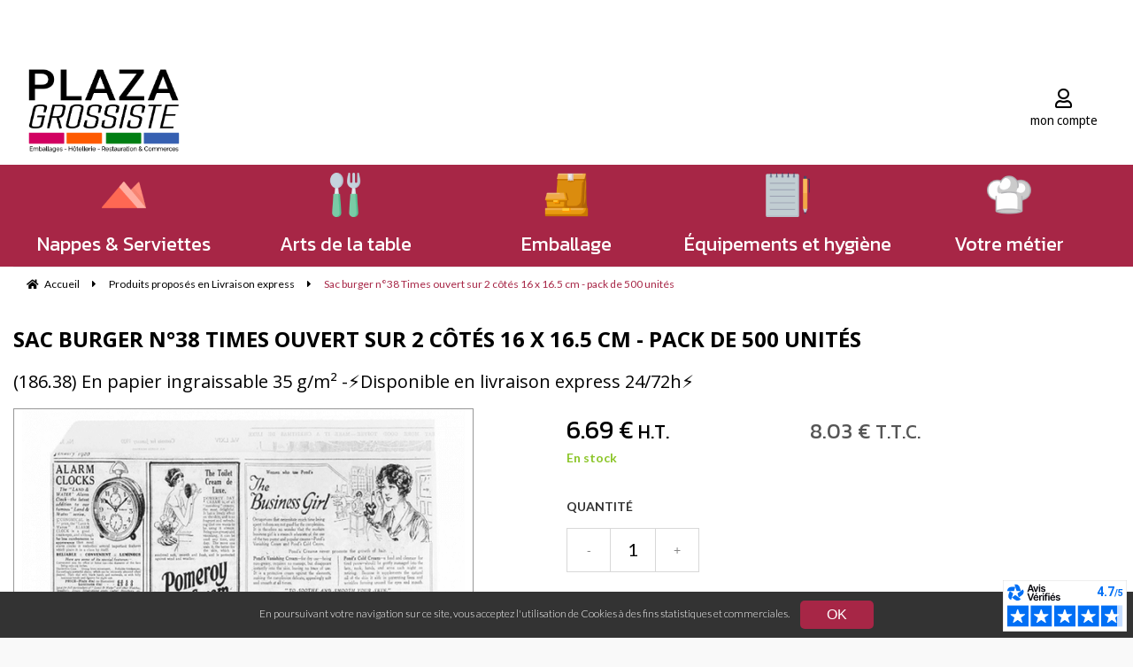

--- FILE ---
content_type: text/html; charset=UTF-8
request_url: https://www.plaza-grossiste.com/sac-burger-n-38-times-ouvert-sur-2-cotes-16-x-16-5-cm-pack-de-500-unites.htm
body_size: 51949
content:
<!DOCTYPE html>
<html lang="fr">
<head>
<meta charset="utf-8">
<!--[if lt IE 9]>
  <script src="https://oss.maxcdn.com/libs/html5shiv/3.7.0/html5shiv.js"></script>
<![endif]-->
<meta http-equiv="X-UA-Compatible" content="IE=edge"><script type="text/javascript">(window.NREUM||(NREUM={})).init={ajax:{deny_list:["bam.nr-data.net"]},feature_flags:["soft_nav"]};(window.NREUM||(NREUM={})).loader_config={licenseKey:"4341dee21b",applicationID:"5266018",browserID:"5266028"};;/*! For license information please see nr-loader-rum-1.308.0.min.js.LICENSE.txt */
(()=>{var e,t,r={163:(e,t,r)=>{"use strict";r.d(t,{j:()=>E});var n=r(384),i=r(1741);var a=r(2555);r(860).K7.genericEvents;const s="experimental.resources",o="register",c=e=>{if(!e||"string"!=typeof e)return!1;try{document.createDocumentFragment().querySelector(e)}catch{return!1}return!0};var d=r(2614),u=r(944),l=r(8122);const f="[data-nr-mask]",g=e=>(0,l.a)(e,(()=>{const e={feature_flags:[],experimental:{allow_registered_children:!1,resources:!1},mask_selector:"*",block_selector:"[data-nr-block]",mask_input_options:{color:!1,date:!1,"datetime-local":!1,email:!1,month:!1,number:!1,range:!1,search:!1,tel:!1,text:!1,time:!1,url:!1,week:!1,textarea:!1,select:!1,password:!0}};return{ajax:{deny_list:void 0,block_internal:!0,enabled:!0,autoStart:!0},api:{get allow_registered_children(){return e.feature_flags.includes(o)||e.experimental.allow_registered_children},set allow_registered_children(t){e.experimental.allow_registered_children=t},duplicate_registered_data:!1},browser_consent_mode:{enabled:!1},distributed_tracing:{enabled:void 0,exclude_newrelic_header:void 0,cors_use_newrelic_header:void 0,cors_use_tracecontext_headers:void 0,allowed_origins:void 0},get feature_flags(){return e.feature_flags},set feature_flags(t){e.feature_flags=t},generic_events:{enabled:!0,autoStart:!0},harvest:{interval:30},jserrors:{enabled:!0,autoStart:!0},logging:{enabled:!0,autoStart:!0},metrics:{enabled:!0,autoStart:!0},obfuscate:void 0,page_action:{enabled:!0},page_view_event:{enabled:!0,autoStart:!0},page_view_timing:{enabled:!0,autoStart:!0},performance:{capture_marks:!1,capture_measures:!1,capture_detail:!0,resources:{get enabled(){return e.feature_flags.includes(s)||e.experimental.resources},set enabled(t){e.experimental.resources=t},asset_types:[],first_party_domains:[],ignore_newrelic:!0}},privacy:{cookies_enabled:!0},proxy:{assets:void 0,beacon:void 0},session:{expiresMs:d.wk,inactiveMs:d.BB},session_replay:{autoStart:!0,enabled:!1,preload:!1,sampling_rate:10,error_sampling_rate:100,collect_fonts:!1,inline_images:!1,fix_stylesheets:!0,mask_all_inputs:!0,get mask_text_selector(){return e.mask_selector},set mask_text_selector(t){c(t)?e.mask_selector="".concat(t,",").concat(f):""===t||null===t?e.mask_selector=f:(0,u.R)(5,t)},get block_class(){return"nr-block"},get ignore_class(){return"nr-ignore"},get mask_text_class(){return"nr-mask"},get block_selector(){return e.block_selector},set block_selector(t){c(t)?e.block_selector+=",".concat(t):""!==t&&(0,u.R)(6,t)},get mask_input_options(){return e.mask_input_options},set mask_input_options(t){t&&"object"==typeof t?e.mask_input_options={...t,password:!0}:(0,u.R)(7,t)}},session_trace:{enabled:!0,autoStart:!0},soft_navigations:{enabled:!0,autoStart:!0},spa:{enabled:!0,autoStart:!0},ssl:void 0,user_actions:{enabled:!0,elementAttributes:["id","className","tagName","type"]}}})());var p=r(6154),m=r(9324);let h=0;const v={buildEnv:m.F3,distMethod:m.Xs,version:m.xv,originTime:p.WN},b={consented:!1},y={appMetadata:{},get consented(){return this.session?.state?.consent||b.consented},set consented(e){b.consented=e},customTransaction:void 0,denyList:void 0,disabled:!1,harvester:void 0,isolatedBacklog:!1,isRecording:!1,loaderType:void 0,maxBytes:3e4,obfuscator:void 0,onerror:void 0,ptid:void 0,releaseIds:{},session:void 0,timeKeeper:void 0,registeredEntities:[],jsAttributesMetadata:{bytes:0},get harvestCount(){return++h}},_=e=>{const t=(0,l.a)(e,y),r=Object.keys(v).reduce((e,t)=>(e[t]={value:v[t],writable:!1,configurable:!0,enumerable:!0},e),{});return Object.defineProperties(t,r)};var w=r(5701);const x=e=>{const t=e.startsWith("http");e+="/",r.p=t?e:"https://"+e};var R=r(7836),k=r(3241);const A={accountID:void 0,trustKey:void 0,agentID:void 0,licenseKey:void 0,applicationID:void 0,xpid:void 0},S=e=>(0,l.a)(e,A),T=new Set;function E(e,t={},r,s){let{init:o,info:c,loader_config:d,runtime:u={},exposed:l=!0}=t;if(!c){const e=(0,n.pV)();o=e.init,c=e.info,d=e.loader_config}e.init=g(o||{}),e.loader_config=S(d||{}),c.jsAttributes??={},p.bv&&(c.jsAttributes.isWorker=!0),e.info=(0,a.D)(c);const f=e.init,m=[c.beacon,c.errorBeacon];T.has(e.agentIdentifier)||(f.proxy.assets&&(x(f.proxy.assets),m.push(f.proxy.assets)),f.proxy.beacon&&m.push(f.proxy.beacon),e.beacons=[...m],function(e){const t=(0,n.pV)();Object.getOwnPropertyNames(i.W.prototype).forEach(r=>{const n=i.W.prototype[r];if("function"!=typeof n||"constructor"===n)return;let a=t[r];e[r]&&!1!==e.exposed&&"micro-agent"!==e.runtime?.loaderType&&(t[r]=(...t)=>{const n=e[r](...t);return a?a(...t):n})})}(e),(0,n.US)("activatedFeatures",w.B)),u.denyList=[...f.ajax.deny_list||[],...f.ajax.block_internal?m:[]],u.ptid=e.agentIdentifier,u.loaderType=r,e.runtime=_(u),T.has(e.agentIdentifier)||(e.ee=R.ee.get(e.agentIdentifier),e.exposed=l,(0,k.W)({agentIdentifier:e.agentIdentifier,drained:!!w.B?.[e.agentIdentifier],type:"lifecycle",name:"initialize",feature:void 0,data:e.config})),T.add(e.agentIdentifier)}},384:(e,t,r)=>{"use strict";r.d(t,{NT:()=>s,US:()=>u,Zm:()=>o,bQ:()=>d,dV:()=>c,pV:()=>l});var n=r(6154),i=r(1863),a=r(1910);const s={beacon:"bam.nr-data.net",errorBeacon:"bam.nr-data.net"};function o(){return n.gm.NREUM||(n.gm.NREUM={}),void 0===n.gm.newrelic&&(n.gm.newrelic=n.gm.NREUM),n.gm.NREUM}function c(){let e=o();return e.o||(e.o={ST:n.gm.setTimeout,SI:n.gm.setImmediate||n.gm.setInterval,CT:n.gm.clearTimeout,XHR:n.gm.XMLHttpRequest,REQ:n.gm.Request,EV:n.gm.Event,PR:n.gm.Promise,MO:n.gm.MutationObserver,FETCH:n.gm.fetch,WS:n.gm.WebSocket},(0,a.i)(...Object.values(e.o))),e}function d(e,t){let r=o();r.initializedAgents??={},t.initializedAt={ms:(0,i.t)(),date:new Date},r.initializedAgents[e]=t}function u(e,t){o()[e]=t}function l(){return function(){let e=o();const t=e.info||{};e.info={beacon:s.beacon,errorBeacon:s.errorBeacon,...t}}(),function(){let e=o();const t=e.init||{};e.init={...t}}(),c(),function(){let e=o();const t=e.loader_config||{};e.loader_config={...t}}(),o()}},782:(e,t,r)=>{"use strict";r.d(t,{T:()=>n});const n=r(860).K7.pageViewTiming},860:(e,t,r)=>{"use strict";r.d(t,{$J:()=>u,K7:()=>c,P3:()=>d,XX:()=>i,Yy:()=>o,df:()=>a,qY:()=>n,v4:()=>s});const n="events",i="jserrors",a="browser/blobs",s="rum",o="browser/logs",c={ajax:"ajax",genericEvents:"generic_events",jserrors:i,logging:"logging",metrics:"metrics",pageAction:"page_action",pageViewEvent:"page_view_event",pageViewTiming:"page_view_timing",sessionReplay:"session_replay",sessionTrace:"session_trace",softNav:"soft_navigations",spa:"spa"},d={[c.pageViewEvent]:1,[c.pageViewTiming]:2,[c.metrics]:3,[c.jserrors]:4,[c.spa]:5,[c.ajax]:6,[c.sessionTrace]:7,[c.softNav]:8,[c.sessionReplay]:9,[c.logging]:10,[c.genericEvents]:11},u={[c.pageViewEvent]:s,[c.pageViewTiming]:n,[c.ajax]:n,[c.spa]:n,[c.softNav]:n,[c.metrics]:i,[c.jserrors]:i,[c.sessionTrace]:a,[c.sessionReplay]:a,[c.logging]:o,[c.genericEvents]:"ins"}},944:(e,t,r)=>{"use strict";r.d(t,{R:()=>i});var n=r(3241);function i(e,t){"function"==typeof console.debug&&(console.debug("New Relic Warning: https://github.com/newrelic/newrelic-browser-agent/blob/main/docs/warning-codes.md#".concat(e),t),(0,n.W)({agentIdentifier:null,drained:null,type:"data",name:"warn",feature:"warn",data:{code:e,secondary:t}}))}},1687:(e,t,r)=>{"use strict";r.d(t,{Ak:()=>d,Ze:()=>f,x3:()=>u});var n=r(3241),i=r(7836),a=r(3606),s=r(860),o=r(2646);const c={};function d(e,t){const r={staged:!1,priority:s.P3[t]||0};l(e),c[e].get(t)||c[e].set(t,r)}function u(e,t){e&&c[e]&&(c[e].get(t)&&c[e].delete(t),p(e,t,!1),c[e].size&&g(e))}function l(e){if(!e)throw new Error("agentIdentifier required");c[e]||(c[e]=new Map)}function f(e="",t="feature",r=!1){if(l(e),!e||!c[e].get(t)||r)return p(e,t);c[e].get(t).staged=!0,g(e)}function g(e){const t=Array.from(c[e]);t.every(([e,t])=>t.staged)&&(t.sort((e,t)=>e[1].priority-t[1].priority),t.forEach(([t])=>{c[e].delete(t),p(e,t)}))}function p(e,t,r=!0){const s=e?i.ee.get(e):i.ee,c=a.i.handlers;if(!s.aborted&&s.backlog&&c){if((0,n.W)({agentIdentifier:e,type:"lifecycle",name:"drain",feature:t}),r){const e=s.backlog[t],r=c[t];if(r){for(let t=0;e&&t<e.length;++t)m(e[t],r);Object.entries(r).forEach(([e,t])=>{Object.values(t||{}).forEach(t=>{t[0]?.on&&t[0]?.context()instanceof o.y&&t[0].on(e,t[1])})})}}s.isolatedBacklog||delete c[t],s.backlog[t]=null,s.emit("drain-"+t,[])}}function m(e,t){var r=e[1];Object.values(t[r]||{}).forEach(t=>{var r=e[0];if(t[0]===r){var n=t[1],i=e[3],a=e[2];n.apply(i,a)}})}},1738:(e,t,r)=>{"use strict";r.d(t,{U:()=>g,Y:()=>f});var n=r(3241),i=r(9908),a=r(1863),s=r(944),o=r(5701),c=r(3969),d=r(8362),u=r(860),l=r(4261);function f(e,t,r,a){const f=a||r;!f||f[e]&&f[e]!==d.d.prototype[e]||(f[e]=function(){(0,i.p)(c.xV,["API/"+e+"/called"],void 0,u.K7.metrics,r.ee),(0,n.W)({agentIdentifier:r.agentIdentifier,drained:!!o.B?.[r.agentIdentifier],type:"data",name:"api",feature:l.Pl+e,data:{}});try{return t.apply(this,arguments)}catch(e){(0,s.R)(23,e)}})}function g(e,t,r,n,s){const o=e.info;null===r?delete o.jsAttributes[t]:o.jsAttributes[t]=r,(s||null===r)&&(0,i.p)(l.Pl+n,[(0,a.t)(),t,r],void 0,"session",e.ee)}},1741:(e,t,r)=>{"use strict";r.d(t,{W:()=>a});var n=r(944),i=r(4261);class a{#e(e,...t){if(this[e]!==a.prototype[e])return this[e](...t);(0,n.R)(35,e)}addPageAction(e,t){return this.#e(i.hG,e,t)}register(e){return this.#e(i.eY,e)}recordCustomEvent(e,t){return this.#e(i.fF,e,t)}setPageViewName(e,t){return this.#e(i.Fw,e,t)}setCustomAttribute(e,t,r){return this.#e(i.cD,e,t,r)}noticeError(e,t){return this.#e(i.o5,e,t)}setUserId(e,t=!1){return this.#e(i.Dl,e,t)}setApplicationVersion(e){return this.#e(i.nb,e)}setErrorHandler(e){return this.#e(i.bt,e)}addRelease(e,t){return this.#e(i.k6,e,t)}log(e,t){return this.#e(i.$9,e,t)}start(){return this.#e(i.d3)}finished(e){return this.#e(i.BL,e)}recordReplay(){return this.#e(i.CH)}pauseReplay(){return this.#e(i.Tb)}addToTrace(e){return this.#e(i.U2,e)}setCurrentRouteName(e){return this.#e(i.PA,e)}interaction(e){return this.#e(i.dT,e)}wrapLogger(e,t,r){return this.#e(i.Wb,e,t,r)}measure(e,t){return this.#e(i.V1,e,t)}consent(e){return this.#e(i.Pv,e)}}},1863:(e,t,r)=>{"use strict";function n(){return Math.floor(performance.now())}r.d(t,{t:()=>n})},1910:(e,t,r)=>{"use strict";r.d(t,{i:()=>a});var n=r(944);const i=new Map;function a(...e){return e.every(e=>{if(i.has(e))return i.get(e);const t="function"==typeof e?e.toString():"",r=t.includes("[native code]"),a=t.includes("nrWrapper");return r||a||(0,n.R)(64,e?.name||t),i.set(e,r),r})}},2555:(e,t,r)=>{"use strict";r.d(t,{D:()=>o,f:()=>s});var n=r(384),i=r(8122);const a={beacon:n.NT.beacon,errorBeacon:n.NT.errorBeacon,licenseKey:void 0,applicationID:void 0,sa:void 0,queueTime:void 0,applicationTime:void 0,ttGuid:void 0,user:void 0,account:void 0,product:void 0,extra:void 0,jsAttributes:{},userAttributes:void 0,atts:void 0,transactionName:void 0,tNamePlain:void 0};function s(e){try{return!!e.licenseKey&&!!e.errorBeacon&&!!e.applicationID}catch(e){return!1}}const o=e=>(0,i.a)(e,a)},2614:(e,t,r)=>{"use strict";r.d(t,{BB:()=>s,H3:()=>n,g:()=>d,iL:()=>c,tS:()=>o,uh:()=>i,wk:()=>a});const n="NRBA",i="SESSION",a=144e5,s=18e5,o={STARTED:"session-started",PAUSE:"session-pause",RESET:"session-reset",RESUME:"session-resume",UPDATE:"session-update"},c={SAME_TAB:"same-tab",CROSS_TAB:"cross-tab"},d={OFF:0,FULL:1,ERROR:2}},2646:(e,t,r)=>{"use strict";r.d(t,{y:()=>n});class n{constructor(e){this.contextId=e}}},2843:(e,t,r)=>{"use strict";r.d(t,{G:()=>a,u:()=>i});var n=r(3878);function i(e,t=!1,r,i){(0,n.DD)("visibilitychange",function(){if(t)return void("hidden"===document.visibilityState&&e());e(document.visibilityState)},r,i)}function a(e,t,r){(0,n.sp)("pagehide",e,t,r)}},3241:(e,t,r)=>{"use strict";r.d(t,{W:()=>a});var n=r(6154);const i="newrelic";function a(e={}){try{n.gm.dispatchEvent(new CustomEvent(i,{detail:e}))}catch(e){}}},3606:(e,t,r)=>{"use strict";r.d(t,{i:()=>a});var n=r(9908);a.on=s;var i=a.handlers={};function a(e,t,r,a){s(a||n.d,i,e,t,r)}function s(e,t,r,i,a){a||(a="feature"),e||(e=n.d);var s=t[a]=t[a]||{};(s[r]=s[r]||[]).push([e,i])}},3878:(e,t,r)=>{"use strict";function n(e,t){return{capture:e,passive:!1,signal:t}}function i(e,t,r=!1,i){window.addEventListener(e,t,n(r,i))}function a(e,t,r=!1,i){document.addEventListener(e,t,n(r,i))}r.d(t,{DD:()=>a,jT:()=>n,sp:()=>i})},3969:(e,t,r)=>{"use strict";r.d(t,{TZ:()=>n,XG:()=>o,rs:()=>i,xV:()=>s,z_:()=>a});const n=r(860).K7.metrics,i="sm",a="cm",s="storeSupportabilityMetrics",o="storeEventMetrics"},4234:(e,t,r)=>{"use strict";r.d(t,{W:()=>a});var n=r(7836),i=r(1687);class a{constructor(e,t){this.agentIdentifier=e,this.ee=n.ee.get(e),this.featureName=t,this.blocked=!1}deregisterDrain(){(0,i.x3)(this.agentIdentifier,this.featureName)}}},4261:(e,t,r)=>{"use strict";r.d(t,{$9:()=>d,BL:()=>o,CH:()=>g,Dl:()=>_,Fw:()=>y,PA:()=>h,Pl:()=>n,Pv:()=>k,Tb:()=>l,U2:()=>a,V1:()=>R,Wb:()=>x,bt:()=>b,cD:()=>v,d3:()=>w,dT:()=>c,eY:()=>p,fF:()=>f,hG:()=>i,k6:()=>s,nb:()=>m,o5:()=>u});const n="api-",i="addPageAction",a="addToTrace",s="addRelease",o="finished",c="interaction",d="log",u="noticeError",l="pauseReplay",f="recordCustomEvent",g="recordReplay",p="register",m="setApplicationVersion",h="setCurrentRouteName",v="setCustomAttribute",b="setErrorHandler",y="setPageViewName",_="setUserId",w="start",x="wrapLogger",R="measure",k="consent"},5289:(e,t,r)=>{"use strict";r.d(t,{GG:()=>s,Qr:()=>c,sB:()=>o});var n=r(3878),i=r(6389);function a(){return"undefined"==typeof document||"complete"===document.readyState}function s(e,t){if(a())return e();const r=(0,i.J)(e),s=setInterval(()=>{a()&&(clearInterval(s),r())},500);(0,n.sp)("load",r,t)}function o(e){if(a())return e();(0,n.DD)("DOMContentLoaded",e)}function c(e){if(a())return e();(0,n.sp)("popstate",e)}},5607:(e,t,r)=>{"use strict";r.d(t,{W:()=>n});const n=(0,r(9566).bz)()},5701:(e,t,r)=>{"use strict";r.d(t,{B:()=>a,t:()=>s});var n=r(3241);const i=new Set,a={};function s(e,t){const r=t.agentIdentifier;a[r]??={},e&&"object"==typeof e&&(i.has(r)||(t.ee.emit("rumresp",[e]),a[r]=e,i.add(r),(0,n.W)({agentIdentifier:r,loaded:!0,drained:!0,type:"lifecycle",name:"load",feature:void 0,data:e})))}},6154:(e,t,r)=>{"use strict";r.d(t,{OF:()=>c,RI:()=>i,WN:()=>u,bv:()=>a,eN:()=>l,gm:()=>s,mw:()=>o,sb:()=>d});var n=r(1863);const i="undefined"!=typeof window&&!!window.document,a="undefined"!=typeof WorkerGlobalScope&&("undefined"!=typeof self&&self instanceof WorkerGlobalScope&&self.navigator instanceof WorkerNavigator||"undefined"!=typeof globalThis&&globalThis instanceof WorkerGlobalScope&&globalThis.navigator instanceof WorkerNavigator),s=i?window:"undefined"!=typeof WorkerGlobalScope&&("undefined"!=typeof self&&self instanceof WorkerGlobalScope&&self||"undefined"!=typeof globalThis&&globalThis instanceof WorkerGlobalScope&&globalThis),o=Boolean("hidden"===s?.document?.visibilityState),c=/iPad|iPhone|iPod/.test(s.navigator?.userAgent),d=c&&"undefined"==typeof SharedWorker,u=((()=>{const e=s.navigator?.userAgent?.match(/Firefox[/\s](\d+\.\d+)/);Array.isArray(e)&&e.length>=2&&e[1]})(),Date.now()-(0,n.t)()),l=()=>"undefined"!=typeof PerformanceNavigationTiming&&s?.performance?.getEntriesByType("navigation")?.[0]?.responseStart},6389:(e,t,r)=>{"use strict";function n(e,t=500,r={}){const n=r?.leading||!1;let i;return(...r)=>{n&&void 0===i&&(e.apply(this,r),i=setTimeout(()=>{i=clearTimeout(i)},t)),n||(clearTimeout(i),i=setTimeout(()=>{e.apply(this,r)},t))}}function i(e){let t=!1;return(...r)=>{t||(t=!0,e.apply(this,r))}}r.d(t,{J:()=>i,s:()=>n})},6630:(e,t,r)=>{"use strict";r.d(t,{T:()=>n});const n=r(860).K7.pageViewEvent},7699:(e,t,r)=>{"use strict";r.d(t,{It:()=>a,KC:()=>o,No:()=>i,qh:()=>s});var n=r(860);const i=16e3,a=1e6,s="SESSION_ERROR",o={[n.K7.logging]:!0,[n.K7.genericEvents]:!1,[n.K7.jserrors]:!1,[n.K7.ajax]:!1}},7836:(e,t,r)=>{"use strict";r.d(t,{P:()=>o,ee:()=>c});var n=r(384),i=r(8990),a=r(2646),s=r(5607);const o="nr@context:".concat(s.W),c=function e(t,r){var n={},s={},u={},l=!1;try{l=16===r.length&&d.initializedAgents?.[r]?.runtime.isolatedBacklog}catch(e){}var f={on:p,addEventListener:p,removeEventListener:function(e,t){var r=n[e];if(!r)return;for(var i=0;i<r.length;i++)r[i]===t&&r.splice(i,1)},emit:function(e,r,n,i,a){!1!==a&&(a=!0);if(c.aborted&&!i)return;t&&a&&t.emit(e,r,n);var o=g(n);m(e).forEach(e=>{e.apply(o,r)});var d=v()[s[e]];d&&d.push([f,e,r,o]);return o},get:h,listeners:m,context:g,buffer:function(e,t){const r=v();if(t=t||"feature",f.aborted)return;Object.entries(e||{}).forEach(([e,n])=>{s[n]=t,t in r||(r[t]=[])})},abort:function(){f._aborted=!0,Object.keys(f.backlog).forEach(e=>{delete f.backlog[e]})},isBuffering:function(e){return!!v()[s[e]]},debugId:r,backlog:l?{}:t&&"object"==typeof t.backlog?t.backlog:{},isolatedBacklog:l};return Object.defineProperty(f,"aborted",{get:()=>{let e=f._aborted||!1;return e||(t&&(e=t.aborted),e)}}),f;function g(e){return e&&e instanceof a.y?e:e?(0,i.I)(e,o,()=>new a.y(o)):new a.y(o)}function p(e,t){n[e]=m(e).concat(t)}function m(e){return n[e]||[]}function h(t){return u[t]=u[t]||e(f,t)}function v(){return f.backlog}}(void 0,"globalEE"),d=(0,n.Zm)();d.ee||(d.ee=c)},8122:(e,t,r)=>{"use strict";r.d(t,{a:()=>i});var n=r(944);function i(e,t){try{if(!e||"object"!=typeof e)return(0,n.R)(3);if(!t||"object"!=typeof t)return(0,n.R)(4);const r=Object.create(Object.getPrototypeOf(t),Object.getOwnPropertyDescriptors(t)),a=0===Object.keys(r).length?e:r;for(let s in a)if(void 0!==e[s])try{if(null===e[s]){r[s]=null;continue}Array.isArray(e[s])&&Array.isArray(t[s])?r[s]=Array.from(new Set([...e[s],...t[s]])):"object"==typeof e[s]&&"object"==typeof t[s]?r[s]=i(e[s],t[s]):r[s]=e[s]}catch(e){r[s]||(0,n.R)(1,e)}return r}catch(e){(0,n.R)(2,e)}}},8362:(e,t,r)=>{"use strict";r.d(t,{d:()=>a});var n=r(9566),i=r(1741);class a extends i.W{agentIdentifier=(0,n.LA)(16)}},8374:(e,t,r)=>{r.nc=(()=>{try{return document?.currentScript?.nonce}catch(e){}return""})()},8990:(e,t,r)=>{"use strict";r.d(t,{I:()=>i});var n=Object.prototype.hasOwnProperty;function i(e,t,r){if(n.call(e,t))return e[t];var i=r();if(Object.defineProperty&&Object.keys)try{return Object.defineProperty(e,t,{value:i,writable:!0,enumerable:!1}),i}catch(e){}return e[t]=i,i}},9324:(e,t,r)=>{"use strict";r.d(t,{F3:()=>i,Xs:()=>a,xv:()=>n});const n="1.308.0",i="PROD",a="CDN"},9566:(e,t,r)=>{"use strict";r.d(t,{LA:()=>o,bz:()=>s});var n=r(6154);const i="xxxxxxxx-xxxx-4xxx-yxxx-xxxxxxxxxxxx";function a(e,t){return e?15&e[t]:16*Math.random()|0}function s(){const e=n.gm?.crypto||n.gm?.msCrypto;let t,r=0;return e&&e.getRandomValues&&(t=e.getRandomValues(new Uint8Array(30))),i.split("").map(e=>"x"===e?a(t,r++).toString(16):"y"===e?(3&a()|8).toString(16):e).join("")}function o(e){const t=n.gm?.crypto||n.gm?.msCrypto;let r,i=0;t&&t.getRandomValues&&(r=t.getRandomValues(new Uint8Array(e)));const s=[];for(var o=0;o<e;o++)s.push(a(r,i++).toString(16));return s.join("")}},9908:(e,t,r)=>{"use strict";r.d(t,{d:()=>n,p:()=>i});var n=r(7836).ee.get("handle");function i(e,t,r,i,a){a?(a.buffer([e],i),a.emit(e,t,r)):(n.buffer([e],i),n.emit(e,t,r))}}},n={};function i(e){var t=n[e];if(void 0!==t)return t.exports;var a=n[e]={exports:{}};return r[e](a,a.exports,i),a.exports}i.m=r,i.d=(e,t)=>{for(var r in t)i.o(t,r)&&!i.o(e,r)&&Object.defineProperty(e,r,{enumerable:!0,get:t[r]})},i.f={},i.e=e=>Promise.all(Object.keys(i.f).reduce((t,r)=>(i.f[r](e,t),t),[])),i.u=e=>"nr-rum-1.308.0.min.js",i.o=(e,t)=>Object.prototype.hasOwnProperty.call(e,t),e={},t="NRBA-1.308.0.PROD:",i.l=(r,n,a,s)=>{if(e[r])e[r].push(n);else{var o,c;if(void 0!==a)for(var d=document.getElementsByTagName("script"),u=0;u<d.length;u++){var l=d[u];if(l.getAttribute("src")==r||l.getAttribute("data-webpack")==t+a){o=l;break}}if(!o){c=!0;var f={296:"sha512-+MIMDsOcckGXa1EdWHqFNv7P+JUkd5kQwCBr3KE6uCvnsBNUrdSt4a/3/L4j4TxtnaMNjHpza2/erNQbpacJQA=="};(o=document.createElement("script")).charset="utf-8",i.nc&&o.setAttribute("nonce",i.nc),o.setAttribute("data-webpack",t+a),o.src=r,0!==o.src.indexOf(window.location.origin+"/")&&(o.crossOrigin="anonymous"),f[s]&&(o.integrity=f[s])}e[r]=[n];var g=(t,n)=>{o.onerror=o.onload=null,clearTimeout(p);var i=e[r];if(delete e[r],o.parentNode&&o.parentNode.removeChild(o),i&&i.forEach(e=>e(n)),t)return t(n)},p=setTimeout(g.bind(null,void 0,{type:"timeout",target:o}),12e4);o.onerror=g.bind(null,o.onerror),o.onload=g.bind(null,o.onload),c&&document.head.appendChild(o)}},i.r=e=>{"undefined"!=typeof Symbol&&Symbol.toStringTag&&Object.defineProperty(e,Symbol.toStringTag,{value:"Module"}),Object.defineProperty(e,"__esModule",{value:!0})},i.p="https://js-agent.newrelic.com/",(()=>{var e={374:0,840:0};i.f.j=(t,r)=>{var n=i.o(e,t)?e[t]:void 0;if(0!==n)if(n)r.push(n[2]);else{var a=new Promise((r,i)=>n=e[t]=[r,i]);r.push(n[2]=a);var s=i.p+i.u(t),o=new Error;i.l(s,r=>{if(i.o(e,t)&&(0!==(n=e[t])&&(e[t]=void 0),n)){var a=r&&("load"===r.type?"missing":r.type),s=r&&r.target&&r.target.src;o.message="Loading chunk "+t+" failed: ("+a+": "+s+")",o.name="ChunkLoadError",o.type=a,o.request=s,n[1](o)}},"chunk-"+t,t)}};var t=(t,r)=>{var n,a,[s,o,c]=r,d=0;if(s.some(t=>0!==e[t])){for(n in o)i.o(o,n)&&(i.m[n]=o[n]);if(c)c(i)}for(t&&t(r);d<s.length;d++)a=s[d],i.o(e,a)&&e[a]&&e[a][0](),e[a]=0},r=self["webpackChunk:NRBA-1.308.0.PROD"]=self["webpackChunk:NRBA-1.308.0.PROD"]||[];r.forEach(t.bind(null,0)),r.push=t.bind(null,r.push.bind(r))})(),(()=>{"use strict";i(8374);var e=i(8362),t=i(860);const r=Object.values(t.K7);var n=i(163);var a=i(9908),s=i(1863),o=i(4261),c=i(1738);var d=i(1687),u=i(4234),l=i(5289),f=i(6154),g=i(944),p=i(384);const m=e=>f.RI&&!0===e?.privacy.cookies_enabled;function h(e){return!!(0,p.dV)().o.MO&&m(e)&&!0===e?.session_trace.enabled}var v=i(6389),b=i(7699);class y extends u.W{constructor(e,t){super(e.agentIdentifier,t),this.agentRef=e,this.abortHandler=void 0,this.featAggregate=void 0,this.loadedSuccessfully=void 0,this.onAggregateImported=new Promise(e=>{this.loadedSuccessfully=e}),this.deferred=Promise.resolve(),!1===e.init[this.featureName].autoStart?this.deferred=new Promise((t,r)=>{this.ee.on("manual-start-all",(0,v.J)(()=>{(0,d.Ak)(e.agentIdentifier,this.featureName),t()}))}):(0,d.Ak)(e.agentIdentifier,t)}importAggregator(e,t,r={}){if(this.featAggregate)return;const n=async()=>{let n;await this.deferred;try{if(m(e.init)){const{setupAgentSession:t}=await i.e(296).then(i.bind(i,3305));n=t(e)}}catch(e){(0,g.R)(20,e),this.ee.emit("internal-error",[e]),(0,a.p)(b.qh,[e],void 0,this.featureName,this.ee)}try{if(!this.#t(this.featureName,n,e.init))return(0,d.Ze)(this.agentIdentifier,this.featureName),void this.loadedSuccessfully(!1);const{Aggregate:i}=await t();this.featAggregate=new i(e,r),e.runtime.harvester.initializedAggregates.push(this.featAggregate),this.loadedSuccessfully(!0)}catch(e){(0,g.R)(34,e),this.abortHandler?.(),(0,d.Ze)(this.agentIdentifier,this.featureName,!0),this.loadedSuccessfully(!1),this.ee&&this.ee.abort()}};f.RI?(0,l.GG)(()=>n(),!0):n()}#t(e,r,n){if(this.blocked)return!1;switch(e){case t.K7.sessionReplay:return h(n)&&!!r;case t.K7.sessionTrace:return!!r;default:return!0}}}var _=i(6630),w=i(2614),x=i(3241);class R extends y{static featureName=_.T;constructor(e){var t;super(e,_.T),this.setupInspectionEvents(e.agentIdentifier),t=e,(0,c.Y)(o.Fw,function(e,r){"string"==typeof e&&("/"!==e.charAt(0)&&(e="/"+e),t.runtime.customTransaction=(r||"http://custom.transaction")+e,(0,a.p)(o.Pl+o.Fw,[(0,s.t)()],void 0,void 0,t.ee))},t),this.importAggregator(e,()=>i.e(296).then(i.bind(i,3943)))}setupInspectionEvents(e){const t=(t,r)=>{t&&(0,x.W)({agentIdentifier:e,timeStamp:t.timeStamp,loaded:"complete"===t.target.readyState,type:"window",name:r,data:t.target.location+""})};(0,l.sB)(e=>{t(e,"DOMContentLoaded")}),(0,l.GG)(e=>{t(e,"load")}),(0,l.Qr)(e=>{t(e,"navigate")}),this.ee.on(w.tS.UPDATE,(t,r)=>{(0,x.W)({agentIdentifier:e,type:"lifecycle",name:"session",data:r})})}}class k extends e.d{constructor(e){var t;(super(),f.gm)?(this.features={},(0,p.bQ)(this.agentIdentifier,this),this.desiredFeatures=new Set(e.features||[]),this.desiredFeatures.add(R),(0,n.j)(this,e,e.loaderType||"agent"),t=this,(0,c.Y)(o.cD,function(e,r,n=!1){if("string"==typeof e){if(["string","number","boolean"].includes(typeof r)||null===r)return(0,c.U)(t,e,r,o.cD,n);(0,g.R)(40,typeof r)}else(0,g.R)(39,typeof e)},t),function(e){(0,c.Y)(o.Dl,function(t,r=!1){if("string"!=typeof t&&null!==t)return void(0,g.R)(41,typeof t);const n=e.info.jsAttributes["enduser.id"];r&&null!=n&&n!==t?(0,a.p)(o.Pl+"setUserIdAndResetSession",[t],void 0,"session",e.ee):(0,c.U)(e,"enduser.id",t,o.Dl,!0)},e)}(this),function(e){(0,c.Y)(o.nb,function(t){if("string"==typeof t||null===t)return(0,c.U)(e,"application.version",t,o.nb,!1);(0,g.R)(42,typeof t)},e)}(this),function(e){(0,c.Y)(o.d3,function(){e.ee.emit("manual-start-all")},e)}(this),function(e){(0,c.Y)(o.Pv,function(t=!0){if("boolean"==typeof t){if((0,a.p)(o.Pl+o.Pv,[t],void 0,"session",e.ee),e.runtime.consented=t,t){const t=e.features.page_view_event;t.onAggregateImported.then(e=>{const r=t.featAggregate;e&&!r.sentRum&&r.sendRum()})}}else(0,g.R)(65,typeof t)},e)}(this),this.run()):(0,g.R)(21)}get config(){return{info:this.info,init:this.init,loader_config:this.loader_config,runtime:this.runtime}}get api(){return this}run(){try{const e=function(e){const t={};return r.forEach(r=>{t[r]=!!e[r]?.enabled}),t}(this.init),n=[...this.desiredFeatures];n.sort((e,r)=>t.P3[e.featureName]-t.P3[r.featureName]),n.forEach(r=>{if(!e[r.featureName]&&r.featureName!==t.K7.pageViewEvent)return;if(r.featureName===t.K7.spa)return void(0,g.R)(67);const n=function(e){switch(e){case t.K7.ajax:return[t.K7.jserrors];case t.K7.sessionTrace:return[t.K7.ajax,t.K7.pageViewEvent];case t.K7.sessionReplay:return[t.K7.sessionTrace];case t.K7.pageViewTiming:return[t.K7.pageViewEvent];default:return[]}}(r.featureName).filter(e=>!(e in this.features));n.length>0&&(0,g.R)(36,{targetFeature:r.featureName,missingDependencies:n}),this.features[r.featureName]=new r(this)})}catch(e){(0,g.R)(22,e);for(const e in this.features)this.features[e].abortHandler?.();const t=(0,p.Zm)();delete t.initializedAgents[this.agentIdentifier]?.features,delete this.sharedAggregator;return t.ee.get(this.agentIdentifier).abort(),!1}}}var A=i(2843),S=i(782);class T extends y{static featureName=S.T;constructor(e){super(e,S.T),f.RI&&((0,A.u)(()=>(0,a.p)("docHidden",[(0,s.t)()],void 0,S.T,this.ee),!0),(0,A.G)(()=>(0,a.p)("winPagehide",[(0,s.t)()],void 0,S.T,this.ee)),this.importAggregator(e,()=>i.e(296).then(i.bind(i,2117))))}}var E=i(3969);class I extends y{static featureName=E.TZ;constructor(e){super(e,E.TZ),f.RI&&document.addEventListener("securitypolicyviolation",e=>{(0,a.p)(E.xV,["Generic/CSPViolation/Detected"],void 0,this.featureName,this.ee)}),this.importAggregator(e,()=>i.e(296).then(i.bind(i,9623)))}}new k({features:[R,T,I],loaderType:"lite"})})()})();</script>
<meta name="viewport" content="width=device-width, initial-scale=1">
<title>Sac burger n°38 Times ouvert sur 2 côtés 16 x 16.5 cm - pack de 500 unités</title>
<meta name="robots" content="INDEX, FOLLOW"/>
        <link rel="canonical" href="https://www.plaza-grossiste.com/sac-burger-n-38-times-ouvert-sur-2-cotes-16-x-16-5-cm-pack-de-500-unites.htm"/>
<link rel="shortcut icon" type="image/x-icon" href="https://www.plaza-grossiste.com/img/favicon.ico" />
<meta name="description" content="Sac burger n°38 Times ouvert sur 2 côtés 16 x 16.5 cm - pack de 500 unités (186.38) En papier ingraissable 35 g/m² -⚡Disponible en livraison express 24/72h⚡" />
<meta name="identifier-url" content="https://www.plaza-grossiste.com" />
<meta name="author" content="Y-Proximité" />
<meta name="version" content="1.88.2" />
<meta name="copyright" content="https://www.plaza-grossiste.com" />
<meta http-equiv="Cache-Control" content="no-cache" />


<meta property="og:type" content="article" />
<meta property="og:title" content="Sac burger n°38 Times ouvert sur 2 côtés 16 x 16.5 cm - pack de 500 unités (186.38) En papier ingraissable 35 g/m² -⚡Disponible en livraison express 24/72h⚡" />
<meta property="og:description" content="Sac burger n°38 Times ouvert sur 2 côtés 16 x 16.5 cm - pack de 500 unités (186.38) En papier ingraissable 35 g/m² -⚡Disponible en livraison express 24/72h⚡" />
<meta property="og:url" content="https://www.plaza-grossiste.com/sac-burger-n-38-times-ouvert-sur-2-cotes-16-x-16-5-cm-pack-de-500-unites.htm" />
<meta property="og:image" content="https://cdn.store-factory.com/www.plaza-grossiste.com/content/product_9193984b.png?v=1548947344" />
<meta property="og:image:width" content="575" />
<meta property="og:image:height" content="575" />
<meta property="og:image:type" content="image/png" />
<meta property="og:image:alt" content="Sac burger n°38 Times ouvert sur 2 côtés 16 x 16.5 cm - pack de 500 unités (186.38) En papier ingraissable 35 g/m² -⚡Disponible en livraison express 24/72h⚡" />
<meta property="og:image:secure_url" content="https://cdn.store-factory.com/www.plaza-grossiste.com/content/product_9193984b.png?v=1548947344" />
<script src="https://www.plaza-grossiste.com/mag/scripts/jquery/jquery-1.8.2.min.js"></script>
<!-- BEGIN CSS -->
<link rel="stylesheet" type="text/css" href="https://www.plaza-grossiste.com/mag/css/basic.css?v=1.88.2" media="screen" />
	<!-- sur mesure -->
<link rel="stylesheet" type="text/css" href="https://www.plaza-grossiste.com/style.css?v=202511281415" media="screen" />
	<link rel="stylesheet" type="text/css" href="https://www.plaza-grossiste.com/store.css?v=202512031743" media="screen" />
<link rel="stylesheet" type="text/css" href="https://www.plaza-grossiste.com/print.css" media="print" />
<!-- END CSS -->

<!-- Full version without library jquery -->
<script src="https://www.plaza-grossiste.com/mag/scripts/jquery/1.2.6_jquery.tools.min.js"></script>
<script src="https://www.plaza-grossiste.com/mag/scripts/common.js?v=1.88.2"></script>
<script src="https://www.plaza-grossiste.com/mag/scripts/lib_ajax_v2.js?v=1.88.2"></script>

<meta name="viewport" content="width=device-width, initial-scale=1.0, maximum-scale=1.0, user-scalable=0">

<link rel="stylesheet" href="/mag/_starter/css/knacss.min.css" media="all">
<link rel="stylesheet" href="https://cdnjs.cloudflare.com/ajax/libs/font-awesome/4.7.0/css/font-awesome.min.css" media="all">
<style>#account p{margin-bottom:initial}#account>#formulaire{margin-top:20px;text-align:center}#account>#formulaire p>span:first-child{display:block}#account>#formulaire fieldset{float:none;width:auto;margin:0;padding:0}#account>#formulaire legend{padding:0}#account>#formulaire>fieldset,#account>#formulaire>fieldset>legend{padding:20px;border:1px solid #eee}#account>#formulaire>fieldset>legend{margin:0 auto;padding-top:10px;padding-bottom:10px}#account>#formulaire>fieldset+fieldset{margin-top:20px}#canvas_other_account>legend,#canvas_expressform>legend,#canvas_invoice_account>legend,#canvas_delivery_account>legend{width:100%;border-bottom:1px solid #333}#canvas_old_account_cont>p,#canvas_login_account>p,#canvas_invoice_account>p,#canvas_delivery_account>p{min-width:0}#formulaire #canvas_invoice_account,#formulaire #canvas_delivery_account{float:none;width:auto;margin-left:0}.star,.star_display,.form_error+.err_comment:before,.error{color:#bf0000}.label{float:none;width:100%;padding:0;text-align:left}.star,.star_display{font-size:1.2857142857142857142857142857143em;font-weight:700}.formw{display:block}.ibox,.ibox_short,.ibox_midle,.ibox_long,.ibox_vlong,#ctx_cli_mail{width:100%}.checkform{display:none}.err_comment,.input_comment{font-size:.85714285714285714285714285714286em;font-style:italic}.err_comment{font-weight:700;text-align:left;color:inherit}.form_error+.err_comment:before{margin-right:.5em;font-family:fontawesome;font-style:normal;content:"\f06a"}#txt_account_or{position:relative;font-size:1.42857142857143em;line-height:5;vertical-align:middle;color:#fff}#txt_account_or:before,#txt_account_or>strong{background-color:#02adde}#txt_account_or:before{position:absolute;top:0;bottom:0;left:50%;width:2px;margin-left:-1px;content:""}#txt_account_or>strong{display:inline-block;width:2.5em;line-height:2.5;-moz-border-radius:50%;-webkit-border-radius:50%;border-radius:50%}#basket_tab td,#account_tab td{display:table-cell!important;min-width:0}#basket_tab .header>td,#basket_tab .footer>td,#account_tab .header>td{font-weight:inherit}#basket_tab .col1,#account_tab .col1{width:auto}#basket_tab .header>.col1,#account_tab .header>.col1{text-align:center}#basket_tab td{height:2.8571428571428571428571428571429em;padding:.3em .8em;vertical-align:middle}#basket_tab b{font-weight:inherit}#basket_tab .header,#bsk_totalitems,#bks_totalpay{background-color:#eee;color:#333}#basket_tab .pair .price,#basket_tab .uneven .price,#totalitems,#totalpay{font-weight:700}#basket_tab .pair,#basket_tab .uneven{background-color:#fff}#basket_tab .pic_another_pic{float:left;width:100%;max-width:125px;margin-right:10px}#basket_tab .primary{display:inline;font-size:1.2857142857142857142857142857143em;color:inherit}#basket_tab .secondary{display:inline}#basket_tab .price{font-size:1.42857142857143em}#basket_tab .price>.price{font-size:1em}#basket_tab .pair input[type="text"],#basket_tab .uneven input[type="text"]{padding:0;text-align:center}#basket_tab .btn_short{width:30px;height:30px;padding:0;outline:1px dotted transparent;-moz-transition:all .5s;-ms-transition:all .5s;-o-transition:all .5s;-webkit-transition:all .5s;transition:all .5s}#basket_tab .btn_short:hover,#basket_tab .btn_short:focus{-moz-transform:rotate(10deg);-ms-transform:rotate(10deg);-o-transform:rotate(10deg);-webkit-transform:rotate(10deg);transform:rotate(10deg)}#basket_tab .btn_short:focus{outline-color:#b2b2b2}.btn_long.btn_bk_006{width:auto}#order_step{margin-top:40px;padding-top:0;padding-bottom:0;background-color:transparent}#order_step>ul{counter-reset:numerotation}#order_step li{width:100%;margin:0;font-size:1.42857142857143em;color:#333}#order_step li:before{margin-right:.25em;content:counter(numerotation);counter-increment:numerotation}#order_step .on{font-weight:700}#order_step .made{text-decoration:none}#delivery .contener_dearea_>p:nth-child(1),#delivery .contener_dearea_>p:nth-child(2),#delivery .contener_dearea_>p:nth-child(3),#contener_dearea_mag_0>.contener_dearea_+.contener_dearea_>p:nth-child(4){display:none}@media (min-width:769px){#account>.o200,#account>.o201{text-align:center}#formulaire>fieldset#canvas_old_account,#txt_account_or{float:left}#formulaire>fieldset#canvas_new_account,#formulaire>fieldset#canvas_newsletters_accaccount,#formulaire>fieldset#canvas_newsletters_account{float:right}#formulaire>fieldset#canvas_newsletters_accaccount,#formulaire>fieldset#canvas_newsletters_account{clear:right}#formulaire>fieldset#canvas_old_account,#formulaire>fieldset#canvas_new_account,#formulaire>fieldset#canvas_newsletters_accaccount,#formulaire>fieldset#canvas_newsletters_account{width:37.5%}#txt_account_or{width:25%}#txt_account_or:before{display:none}#canvas_old_account[style*="display:none"]+#txt_account_or{display:none}#canvas_old_account[style*="display:none"]~#canvas_new_account{float:none;margin:0 auto}}@media (min-width:1025px){#basket_tab .col2,#account_tab .col2,#basket_tab .col3,#account_tab .col3,#basket_tab .col4,#account_tab .col4{width:15%}#basket_tab .header>.col1,#account_tab .header>.col1{text-align:left}#order_step>ul{padding-left:0;text-align:center}#order_step li{width:auto}#order_step li:after{margin:0 .75em;content:">"}}@media (min-width:1280px){#basket_tab .pair input[type="text"],#basket_tab .uneven input[type="text"]{width:50%}}</style>

<link rel="apple-touch-icon" sizes="180x180" href="/mag/_starter/img/favicons/apple-touch-icon.png">
<link rel="icon" type="image/png" sizes="32x32" href="/mag/_starter/img/favicons/favicon-32x32.png">
<link rel="icon" type="image/png" sizes="16x16" href="/mag/_starter/img/favicons/favicon-16x16.png">
<link rel="manifest" href="/mag/_starter/img/favicons/manifest.json">
<link rel="mask-icon" href="/mag/_starter/img/favicons/safari-pinned-tab.svg" color="#02adde">
<link rel="shortcut icon" href="/mag/_starter/img/favicons/favicon.ico">
<meta name="apple-mobile-web-app-title" content="Starter">
<meta name="application-name" content="Starter">
<meta name="msapplication-config" content="/mag/_starter/img/favicons/browserconfig.xml">
<meta name="theme-color" content="#02adde">

<!-- Google Tag Manager -->
<script>(function(w,d,s,l,i){w[l]=w[l]||[];w[l].push({'gtm.start':
new Date().getTime(),event:'gtm.js'});var f=d.getElementsByTagName(s)[0],
j=d.createElement(s),dl=l!='dataLayer'?'&l='+l:'';j.async=true;j.src=
'https://www.googletagmanager.com/gtm.js?id='+i+dl;f.parentNode.insertBefore(j,f);
})(window,document,'script','dataLayer','GTM-5SND4XV');</script>
<!-- End Google Tag Manager -->

<!-- Google tag (gtag.js) --> 
<script async src="https://www.googletagmanager.com/gtag/js?id=G-T1S41G69YV"></script> <script> window.dataLayer = window.dataLayer || []; function gtag(){dataLayer.push(arguments);} gtag('js', new Date());
gtag('config', 'G-T1S41G69YV'); </script>

<!-- Avis vérifiés --> 
<script defer charset="utf-8" src="https://widgets.rr.skeepers.io/generated/fc64814d-3290-3844-d9b1-10dee767bdbe/acd793d7-44a2-4105-83d2-26c624a18276.js"></script><script>
(function(i,s,o,g,r,a,m){i['GoogleAnalyticsObject']=r;i[r]=i[r]||function(){
(i[r].q=i[r].q||[]).push(arguments)},i[r].l=1*new Date();a=s.createElement(o),
m=s.getElementsByTagName(o)[0];a.async=1;a.src=g;m.parentNode.insertBefore(a,m)
})(window,document,'script','https://www.google-analytics.com/analytics.js','ga');

ga('create', 'UA-85353539-1', 'auto');
ga('require', 'displayfeatures');
ga('send', 'pageview');
</script>
</head>
<body >
<!--
<script src="https://cdnjs.cloudflare.com/ajax/libs/jquery-tools/1.2.7/jquery.tools.min.js"></script>
<script src="/js/jquery.royalslider.min.js"></script>
<script src="/js/tout_sauf_achat.js"></script>-->    <div class="bkg_texture">
<div id="master">
<div id="top">
<div id="logo" itemscope itemtype="http://schema.org/Organization">
    <a itemprop="url" href="https://www.plaza-grossiste.com" title="Accueil">
    			<img itemprop="logo" src="https://www.plaza-grossiste.com/img/logo.png"  alt="" />
		<span>
		 
			Accueil
			</span>
</a>
        	    </div>
<div id="comand">
<ul>
<li class="start"></li>
<li class="help"><a href="https://www.plaza-grossiste.com/mag/fr/help_99.php" title="aide"><span>aide</span></a></li>
<li class="account"><a href="https://www.plaza-grossiste.com/mag/fr/acc_menu.php" title="mon compte"><span>mon compte</span></a></li>

<li class="log" id="log_logout" style="display:none"><a href="https://www.plaza-grossiste.com/mag/fr/log_out.php" title="Déconnexion"><span>Déconnexion</span></a>
    <div class="log_detail">
        <span class="par_g">(</span>
        <span id="log_bonjour">Bonjour, </span> 
        <div id="log_name"> 
            <a href="https://www.plaza-grossiste.com/mag/fr/acc_menu.php" title="mon compte">
                        <span id="log_firstname"></span> 
            <span id="log_lastname"></span></a> 
        </div> 
        <span class="par_d">)</span> 
    </div> 
</li>

<li class="log" id="log_login"><a href="https://www.plaza-grossiste.com/mag/fr/acc_menu.php" title="connexion"><span>connexion</span></a>
    <div class="log_detail">
        <span class="par_g">(</span>
        <a href="https://www.plaza-grossiste.com/mag/fr/acc_menu.php" title="s'inscrire"><span id="log_inscription">s'inscrire</span></a>
        <span class="par_d">)</span>
    </div>
</li>

<li class="basket"><a href="https://www.plaza-grossiste.com/mag/fr/shoppingcart.php" title="panier"><span>panier</span></a>
<div id="item_basket">
<span id="par_g" class="par_g"></span>
<div id="nb_article">
<span id="numit_basket"></span>
<span id="charact_basket"></span>
</div>
<div id="total_basket">
<span id="chartotal_basket"></span>
<span id="totalit_basket"></span><span id="currency_basket"></span> <span id="charit_basket"></span>
</div>
<span id="par_d" class="par_d"></span>
</div>
</li>
<li class="order"><a href="https://www.plaza-grossiste.com/mag/fr/shoppingcart.php" title="commander"><span>commander</span></a></li>

<li class="end"></li>
</ul>
</div>
</div>
     
<!-- POPUP DE BASKET -->
	
        <div id="popup_div_bkjs" class="pop_up pop_alert">
            <table><tr><td >
                <div class="sf_pop sf_pop_height">
                        <div class="top">
                            <span>Ajouter au panier</span>
                            <input class="btn_short close" type="button" value="X" onclick="document.getElementById('popup_div_bkjs').style.display='none'"  />
                        </div>
                        <div class="contener">
                            <p>Le produit a été ajouté au panier <span id="popupbkjs_quantity"></span></p><p id="popupbkjs_stockinsufficient">Le stock est insuffisant. <span id="popupbkjs_stockinsufficient_number"></span> unités ont été rajoutées au panier</p><div id="content_popup_div_bkjs"></div><div id="popupbkjs_total"><span>Total: <span id="popupbkjs_pricetotal"></span><span id="popupbkjs_currency"></span></span></div><div id="content_popup_bsk_onglet"></div>
                        </div>
                        <div class="bottom">
                            <input type="button" class="btn btn_1" onclick="document.getElementById('popup_div_bkjs').style.display='none'" value="Continuer" />		<input type="button" class="btn btn_2" onclick="window.location='https://www.plaza-grossiste.com/mag/fr/shoppingcart.php'" value="Commander" />
                        </div>
                </div>
            </td></tr></table>
        </div>     
<!-- POPUP STOCK -->
    
	
        <div id="alertStock" class="pop_up pop_alert">
            <table><tr><td >
                <div class="sf_pop sf_pop_height">
                        <div class="top">
                            <span>Stock épuisé.</span>
                            <input class="btn_short close" type="button" value="X" onclick="document.getElementById('alertStock').style.display='none'"  />
                        </div>
                        <div class="contener">
                            <span id='txt_alertStock'>Rupture de stock</span>
                        </div>
                        <div class="bottom">
                            <input type="button" class="btn btn_1" onclick="document.getElementById('alertStock').style.display='none'" value="Fermer" />
                        </div>
                </div>
            </td></tr></table>
        </div> <div id="popup_div_stocklimit" class="pop_up"></div>


        <div id="alertMiniQuantityPurchase" class="pop_up pop_alert">
            <table><tr><td >
                <div class="sf_pop sf_pop_height">
                        <div class="top">
                            <span>Quantité minimum d'achat</span>
                            <input class="btn_short close" type="button" value="X" onclick="document.getElementById('alertMiniQuantityPurchase').style.display='none'"  />
                        </div>
                        <div class="contener">
                            <span id='txt_alertMiniQuantityPurchase'>La quantité minimum d'achat n'est pas atteinte</span>
                        </div>
                        <div class="bottom">
                            <input type="button" class="btn btn_1" onclick="document.getElementById('alertMiniQuantityPurchase').style.display='none'" value="Fermer" />
                        </div>
                </div>
            </td></tr></table>
        </div> 
<div id="navig">
	<!-- horizontal large menu -->
   <ul id="menu">
    <li class="start">&nbsp;</li>
       	    <li class="m1 mns" onmouseover="menu('smenu_1','visible')" onmouseout="menu('smenu_1','hidden')" > <a href="https://www.plaza-grossiste.com/nappes-serviettes-sets-de-table-et-tete-a-tete.htm" class="menu" title="Nappes &amp; Serviettes"><span>Nappes &amp; Serviettes</span></a>
	      <ul id="smenu_1" class="smenu">
      			      <ul id="smenu_column_1" class="smenu_column">
		    	<li class="ssm1 smenu_header"><a title="SERVIETTES JETABLES" class="smenu_header_img" ></a><a title="SERVIETTES JETABLES" class="smenu_header_h2" >SERVIETTES JETABLES</a></li>
                  		        <ul class="ssmenu">
		        	
			        <li class="ssm1_n2"><a title="Serviette qualité Standard" href="https://www.plaza-grossiste.com/serviettes-jetables-en-papier-1-pli-ou-2-plis-blanches-ou-colorees.htm">Serviette qualité Standard</a></li>
			    	
			        <li class="ssm2_n2"><a title="Serviette qualité Double Point®" href="https://www.plaza-grossiste.com/serviette-a-usage-unique-de-qualite-double-point-2-plis.htm">Serviette qualité Double Point®</a></li>
			    	
			        <li class="ssm3_n2"><a title="Serviette qualité Extra" href="https://www.plaza-grossiste.com/serviette-soft-a-usage-unique-de-haute-qualite-papier-voie-seche-non-tissee.htm">Serviette qualité Extra</a></li>
			    		        </ul>
						      </ul>
		  			      <ul id="smenu_column_2" class="smenu_column">
		    	<li class="ssm2 smenu_header"><a title="NAPPES JETABLES" class="smenu_header_img" ></a><a title="NAPPES JETABLES" class="smenu_header_h2" >NAPPES JETABLES</a></li>
                  		        <ul class="ssmenu">
		        	
			        <li class="ssm1_n2"><a title="Nappes qualité Standard" href="https://www.plaza-grossiste.com/nappe-a-usage-unique-de-qualite-standard-en-papier-gaufre.htm">Nappes qualité Standard</a></li>
			    	
			        <li class="ssm2_n2"><a title="Nappes qualité Extra Soft" href="https://www.plaza-grossiste.com/nappe-soft-a-usage-unique-de-haute-qualite-en-papier-voie-seche-non-tissee.htm">Nappes qualité Extra Soft</a></li>
			    	
			        <li class="ssm3_n2"><a title="Nappes qualité Extra Spunbond" href="https://www.plaza-grossiste.com/nappe-soft-a-usage-unique-de-haute-qualite-en-spunbond-ou-spunbond-plus.htm">Nappes qualité Extra Spunbond</a></li>
			    		        </ul>
						      </ul>
		  			      <ul id="smenu_column_3" class="smenu_column">
		    	<li class="ssm3 smenu_header"><a title="CHEMIN DE TABLE JETABLE" class="smenu_header_img" ></a><a title="CHEMIN DE TABLE JETABLE" class="smenu_header_h2" >CHEMIN DE TABLE JETABLE</a></li>
                  		        <ul class="ssmenu">
		        	
			        <li class="ssm1_n2"><a title="Chemin de table qualité Soft" href="https://www.plaza-grossiste.com/tete-a-tete-ou-chemin-de-table-a-usage-unique-haute-qualite-voie-seche-soft.htm">Chemin de table qualité Soft</a></li>
			    	
			        <li class="ssm2_n2"><a title="Chemin de table qualité Spunbond" href="https://www.plaza-grossiste.com/tete-a-tete-ou-chemin-de-table-a-usage-unique-de-haute-qualite-en-spunbond.htm">Chemin de table qualité Spunbond</a></li>
			    		        </ul>
						      </ul>
		  			      <ul id="smenu_column_4" class="smenu_column">
		    	<li class="ssm4 smenu_header"><a title="SETS DE TABLES JETABLES" class="smenu_header_img" ></a><a title="SETS DE TABLES JETABLES" class="smenu_header_h2" >SETS DE TABLES JETABLES</a></li>
                  		        <ul class="ssmenu">
		        	
			        <li class="ssm1_n2"><a title="Sets qualité Standard" href="https://www.plaza-grossiste.com/sets-de-table-jetables-en-papier-gaufre-a-usage-unique.htm">Sets qualité Standard</a></li>
			    	
			        <li class="ssm2_n2"><a title="Sets qualité Extra" href="https://www.plaza-grossiste.com/set-de-table-haut-de-gamme-en-papier-voie-seche-kraft-verge-ou-spunbond.htm">Sets qualité Extra</a></li>
			    	
			        <li class="ssm3_n2"><a title="Sets à Colorier" href="https://www.plaza-grossiste.com/sets-de-table-jetables-en-papier-gaufre-a-usage-unique-713233.htm">Sets à Colorier</a></li>
			    		        </ul>
						      </ul>
		  			      <ul id="smenu_column_5" class="smenu_column">
		    	<li class="ssm5 smenu_header"><a title="SETS DE TABLE RÉUTILISABLES" class="smenu_header_img" href="https://www.plaza-grossiste.com/sets-de-table-reutilisables.htm"></a><a title="SETS DE TABLE RÉUTILISABLES" class="smenu_header_h2" href="https://www.plaza-grossiste.com/sets-de-table-reutilisables.htm">SETS DE TABLE RÉUTILISABLES</a></li>
                  		      </ul>
		  			      <ul id="smenu_column_6" class="smenu_column">
		    	<li class="ssm6 smenu_header"><a title="Gamme Feel Green®" class="smenu_header_img" href="https://www.plaza-grossiste.com/gamme-feel-green-emballages-jetables-et-produits-a-usage-unique-ecologiques.htm"></a><a title="Gamme Feel Green®" class="smenu_header_h2" href="https://www.plaza-grossiste.com/gamme-feel-green-emballages-jetables-et-produits-a-usage-unique-ecologiques.htm">Gamme Feel Green®</a></li>
                  		      </ul>
		  			      <ul id="smenu_column_7" class="smenu_column">
		    	<li class="ssm7 smenu_header"><a title="Gamme Soft Voie sèche" class="smenu_header_img" href="https://www.plaza-grossiste.com/soft-voie-seche-matiere-de-tres-haute-qualite-pour-un-usage-unique.htm"></a><a title="Gamme Soft Voie sèche" class="smenu_header_h2" href="https://www.plaza-grossiste.com/soft-voie-seche-matiere-de-tres-haute-qualite-pour-un-usage-unique.htm">Gamme Soft Voie sèche</a></li>
                  		      </ul>
		  			      <ul id="smenu_column_8" class="smenu_column">
		    	<li class="ssm8 smenu_header"><a title="Gamme Like-Linen®" class="smenu_header_img" href="https://www.plaza-grossiste.com/like-linen-matiere-non-tissee-de-tres-haute-qualite-pour-un-usage-unique.htm"></a><a title="Gamme Like-Linen®" class="smenu_header_h2" href="https://www.plaza-grossiste.com/like-linen-matiere-non-tissee-de-tres-haute-qualite-pour-un-usage-unique.htm">Gamme Like-Linen®</a></li>
                  		      </ul>
		  			      <ul id="smenu_column_9" class="smenu_column">
		    	<li class="ssm9 smenu_header"><a title="Gamme Spunbond" class="smenu_header_img" href="https://www.plaza-grossiste.com/spunbond-matiere-innovante-concue-pour-un-usage-prolonge.htm"></a><a title="Gamme Spunbond" class="smenu_header_h2" href="https://www.plaza-grossiste.com/spunbond-matiere-innovante-concue-pour-un-usage-prolonge.htm">Gamme Spunbond</a></li>
                  		      </ul>
		  			      <ul id="smenu_column_10" class="smenu_column">
		    	<li class="ssm10 smenu_header"><a title="PRODUITS DE NOËL" class="smenu_header_img" href="https://www.plaza-grossiste.com/retrouvez-sur-cette-page-tous-vos-produits-pour-les-fetes-de-fin-annee.htm"></a><a title="PRODUITS DE NOËL" class="smenu_header_h2" href="https://www.plaza-grossiste.com/retrouvez-sur-cette-page-tous-vos-produits-pour-les-fetes-de-fin-annee.htm">PRODUITS DE NOËL</a></li>
                  		      </ul>
		  			      <ul id="smenu_column_11" class="smenu_column">
		    	<li class="ssm11 smenu_header"><a title="DESTOCKAGE" class="smenu_header_img" href="https://www.plaza-grossiste.com/tous-nos-produits-en-destockage.htm"></a><a title="DESTOCKAGE" class="smenu_header_h2" href="https://www.plaza-grossiste.com/tous-nos-produits-en-destockage.htm">DESTOCKAGE</a></li>
                  		      </ul>
		  		      </ul>
	    </li>
    			    <li class="i"></li>
            	    <li class="m2 mns" onmouseover="menu('smenu_2','visible')" onmouseout="menu('smenu_2','hidden')" > <a href="https://www.plaza-grossiste.com/arts-de-la-table-pour-la-restauration-professionnelle-vaisselles-couverts-gobelets.htm" class="menu" title="Arts de la table"><span>Arts de la table</span></a>
	      <ul id="smenu_2" class="smenu">
      			      <ul id="smenu_column_1" class="smenu_column">
		    	<li class="ssm1 smenu_header"><a title="ASSIETTES et PLATS" class="smenu_header_img" ></a><a title="ASSIETTES et PLATS" class="smenu_header_h2" >ASSIETTES et PLATS</a></li>
                  		        <ul class="ssmenu">
		        	
			        <li class="ssm1_n2"><a title="Assiettes et Plats à usage unique" href="https://www.plaza-grossiste.com/assiettes-et-plats-a-usage-unique-ou-reutilisables-en-carton-bois-plastique.htm">Assiettes et Plats à usage unique</a></li>
			    	
			        <li class="ssm2_n2"><a title="Assiettes et Plats réutilisable" href="https://www.plaza-grossiste.com/assiettes-et-plats-a-usage-unique-ou-reutilisables-en-carton-bois-plastique-809521.htm">Assiettes et Plats réutilisable</a></li>
			    		        </ul>
						      </ul>
		  			      <ul id="smenu_column_2" class="smenu_column">
		    	<li class="ssm2 smenu_header"><a title="VAISSELLE REUTILISABLE" class="smenu_header_img" href="https://www.plaza-grossiste.com/vaisselle-lavable-et-reutilisable-pour-le-service-sur-place.htm"></a><a title="VAISSELLE REUTILISABLE" class="smenu_header_h2" href="https://www.plaza-grossiste.com/vaisselle-lavable-et-reutilisable-pour-le-service-sur-place.htm">VAISSELLE REUTILISABLE</a></li>
                  		      </ul>
		  			      <ul id="smenu_column_3" class="smenu_column">
		    	<li class="ssm3 smenu_header"><a title="COUVERTS et USTENSILES" class="smenu_header_img" ></a><a title="COUVERTS et USTENSILES" class="smenu_header_h2" >COUVERTS et USTENSILES</a></li>
                  		        <ul class="ssmenu">
		        	
			        <li class="ssm1_n2"><a title="Couverts à usage unique" href="https://www.plaza-grossiste.com/couverts-et-ustensiles-a-usage-unique-ou-reutilisable-en-bois-plastique.htm">Couverts à usage unique</a></li>
			    	
			        <li class="ssm2_n2"><a title="Couverts réutilisables" href="https://www.plaza-grossiste.com/couverts-en-inox-pour-la-restauration-professionnelle-et-collective.htm">Couverts réutilisables</a></li>
			    		        </ul>
						      </ul>
		  			      <ul id="smenu_column_4" class="smenu_column">
		    	<li class="ssm4 smenu_header"><a title="VERRE REUTILISABLE" class="smenu_header_img" href="https://www.plaza-grossiste.com/verres-a-pied-jetables.htm"></a><a title="VERRE REUTILISABLE" class="smenu_header_h2" href="https://www.plaza-grossiste.com/verres-a-pied-jetables.htm">VERRE REUTILISABLE</a></li>
                  		      </ul>
		  			      <ul id="smenu_column_5" class="smenu_column">
		    	<li class="ssm5 smenu_header"><a title="VERRES INCASSABLES" class="smenu_header_img" href="https://www.plaza-grossiste.com/verres-incassables-en-tritan.htm"></a><a title="VERRES INCASSABLES" class="smenu_header_h2" href="https://www.plaza-grossiste.com/verres-incassables-en-tritan.htm">VERRES INCASSABLES</a></li>
                  		      </ul>
		  			      <ul id="smenu_column_6" class="smenu_column">
		    	<li class="ssm6 smenu_header"><a title="GOBELETS BOISSONS FROIDES" class="smenu_header_img" href="https://www.plaza-grossiste.com/gobelets-et-couvercles-pour-boissons-froides-en-plastique-cartonnes.htm"></a><a title="GOBELETS BOISSONS FROIDES" class="smenu_header_h2" href="https://www.plaza-grossiste.com/gobelets-et-couvercles-pour-boissons-froides-en-plastique-cartonnes.htm">GOBELETS BOISSONS FROIDES</a></li>
                  		      </ul>
		  			      <ul id="smenu_column_7" class="smenu_column">
		    	<li class="ssm7 smenu_header"><a title="GOBELETS BOISSONS CHAUDES" class="smenu_header_img" href="https://www.plaza-grossiste.com/gobelets-et-tasses-pour-boissons-chaudes-cafe-the-chocolat-chaud.htm"></a><a title="GOBELETS BOISSONS CHAUDES" class="smenu_header_h2" href="https://www.plaza-grossiste.com/gobelets-et-tasses-pour-boissons-chaudes-cafe-the-chocolat-chaud.htm">GOBELETS BOISSONS CHAUDES</a></li>
                  		      </ul>
		  			      <ul id="smenu_column_8" class="smenu_column">
		    	<li class="ssm8 smenu_header"><a title="AGITATEURS et PAILLES" class="smenu_header_img" href="https://www.plaza-grossiste.com/agitateurs-pailles-dessous-de-verre-pour-boissons-cocktails-granites.htm"></a><a title="AGITATEURS et PAILLES" class="smenu_header_h2" href="https://www.plaza-grossiste.com/agitateurs-pailles-dessous-de-verre-pour-boissons-cocktails-granites.htm">AGITATEURS et PAILLES</a></li>
                  		      </ul>
		  			      <ul id="smenu_column_9" class="smenu_column">
		    	<li class="ssm9 smenu_header"><a title="MISE EN BOUCHE et VERRINES" class="smenu_header_img" href="https://www.plaza-grossiste.com/mise-en-bouche-verrine-mini-vaisselle-a-usage-unique-ou-reutilisable.htm"></a><a title="MISE EN BOUCHE et VERRINES" class="smenu_header_h2" href="https://www.plaza-grossiste.com/mise-en-bouche-verrine-mini-vaisselle-a-usage-unique-ou-reutilisable.htm">MISE EN BOUCHE et VERRINES</a></li>
                  		      </ul>
		  			      <ul id="smenu_column_10" class="smenu_column">
		    	<li class="ssm10 smenu_header"><a title="PIQUES et BROCHETTES" class="smenu_header_img" href="https://www.plaza-grossiste.com/piques-et-brochettes-en-bois-en-bambou-en-plastique.htm"></a><a title="PIQUES et BROCHETTES" class="smenu_header_h2" href="https://www.plaza-grossiste.com/piques-et-brochettes-en-bois-en-bambou-en-plastique.htm">PIQUES et BROCHETTES</a></li>
                  		      </ul>
		  			      <ul id="smenu_column_11" class="smenu_column">
		    	<li class="ssm11 smenu_header"><a title="PRODUITS DE NOËL" class="smenu_header_img" href="https://www.plaza-grossiste.com/retrouvez-sur-cette-page-tous-vos-produits-pour-les-fetes-de-fin-annee.htm"></a><a title="PRODUITS DE NOËL" class="smenu_header_h2" href="https://www.plaza-grossiste.com/retrouvez-sur-cette-page-tous-vos-produits-pour-les-fetes-de-fin-annee.htm">PRODUITS DE NOËL</a></li>
                  		      </ul>
		  			      <ul id="smenu_column_12" class="smenu_column">
		    	<li class="ssm12 smenu_header"><a title="DESTOCKAGE" class="smenu_header_img" href="https://www.plaza-grossiste.com/tous-nos-produits-en-destockage.htm"></a><a title="DESTOCKAGE" class="smenu_header_h2" href="https://www.plaza-grossiste.com/tous-nos-produits-en-destockage.htm">DESTOCKAGE</a></li>
                  		      </ul>
		  		      </ul>
	    </li>
    			    <li class="i"></li>
            	    <li class="m3 mns" onmouseover="menu('smenu_3','visible')" onmouseout="menu('smenu_3','hidden')" > <a href="https://www.plaza-grossiste.com/emballages-alimentaire-pour-pizzerias-snack-chocolatier.htm" class="menu" title="Emballage"><span>Emballage</span></a>
	      <ul id="smenu_3" class="smenu">
      			      <ul id="smenu_column_1" class="smenu_column">
		    	<li class="ssm1 smenu_header"><a title="EMBALLAGES SOUPLES" class="smenu_header_img" ></a><a title="EMBALLAGES SOUPLES" class="smenu_header_h2" >EMBALLAGES SOUPLES</a></li>
                  		        <ul class="ssmenu">
		        	
			        <li class="ssm1_n2"><a title="FRITES, CHURROS" href="https://www.plaza-grossiste.com/emballages-alimentaires-souples-pour-frites-churros.htm">FRITES, CHURROS</a></li>
			    	
			        <li class="ssm2_n2"><a title="SACS CRÊPES, CROISSANTS ET PAIN" href="https://www.plaza-grossiste.com/sacs-et-sachets-boulangerie-pour-croissants-viennoiseries-pains-baguettes-732934.htm">SACS CRÊPES, CROISSANTS ET PAIN</a></li>
			    	
			        <li class="ssm3_n2"><a title="SACS SANDWICHS/BURGERS" href="https://www.plaza-grossiste.com/emballages-alimentaires-souples-pour-sandwichs-burgers.htm">SACS SANDWICHS/BURGERS</a></li>
			    	
			        <li class="ssm4_n2"><a title="PRIMEURS ET RÔTISSERIES" href="https://www.plaza-grossiste.com/emballages-alimentaires-souples-pour-primeurs-et-rotisseries.htm">PRIMEURS ET RÔTISSERIES</a></li>
			    		        </ul>
						      </ul>
		  			      <ul id="smenu_column_2" class="smenu_column">
		    	<li class="ssm2 smenu_header"><a title="EMBALLAGES RIGIDES" class="smenu_header_img" ></a><a title="EMBALLAGES RIGIDES" class="smenu_header_h2" >EMBALLAGES RIGIDES</a></li>
                  		        <ul class="ssmenu">
		        	
			        <li class="ssm1_n2"><a title="BARQUETTES, POCHETTES A FRITES" href="https://www.plaza-grossiste.com/emballages-rigides-pour-frites-fish-chips.htm">BARQUETTES, POCHETTES A FRITES</a></li>
			    	
			        <li class="ssm2_n2"><a title="BOÎTES A SALADES, PÂTES" href="https://www.plaza-grossiste.com/emballage-alimentaire-rigides-pour-soupes-pates-salades.htm">BOÎTES A SALADES, PÂTES</a></li>
			    	
			        <li class="ssm3_n2"><a title="BOÎTES A SUSHIS, MAKIS" href="https://www.plaza-grossiste.com/emballages-rigides-pour-sushis-makis-et-cuisine-asiatique.htm">BOÎTES A SUSHIS, MAKIS</a></li>
			    	
			        <li class="ssm4_n2"><a title="BOÎTES A PÂTISSERIES" href="https://www.plaza-grossiste.com/boites-de-transport-pour-tous-type-de-patisserie-732770.htm">BOÎTES A PÂTISSERIES</a></li>
			    	
			        <li class="ssm5_n2"><a title="COQUE SANDWICH, BURGER" href="https://www.plaza-grossiste.com/emballages-alimentaires-rigides-pour-sandwich-burger.htm">COQUE SANDWICH, BURGER</a></li>
			    	
			        <li class="ssm6_n2"><a title="GLACES, SUNDAES..." href="https://www.plaza-grossiste.com/emballages-pour-glaces-yaourts-glaces-sundaes-salades-de-fruits-732766.htm">GLACES, SUNDAES...</a></li>
			    	
			        <li class="ssm7_n2"><a title="POP-CORN, CRÊPE ET CHURROS" href="https://www.plaza-grossiste.com/emballages-alimentaires-rigides-pour-snacking-sucre-pop-corn-crepes-churros.htm">POP-CORN, CRÊPE ET CHURROS</a></li>
			    		        </ul>
						      </ul>
		  			      <ul id="smenu_column_3" class="smenu_column">
		    	<li class="ssm3 smenu_header"><a title="EMBALLAGES ÉCOLOGIQUES" class="smenu_header_img" ></a><a title="EMBALLAGES ÉCOLOGIQUES" class="smenu_header_h2" >EMBALLAGES ÉCOLOGIQUES</a></li>
                  		        <ul class="ssmenu">
		        	
			        <li class="ssm1_n2"><a title="Gamme Feel Green®" href="https://www.plaza-grossiste.com/gamme-feel-green-emballages-jetables-et-produits-a-usage-unique-ecologiques.htm">Gamme Feel Green®</a></li>
			    	
			        <li class="ssm2_n2"><a title="Gamme Bionic : Canne à sucre et Gamme PLA" href="https://www.plaza-grossiste.com/gamme-bionic-canne-a-sucre.htm">Gamme Bionic : Canne à sucre et Gamme PLA</a></li>
			    		        </ul>
						      </ul>
		  			      <ul id="smenu_column_4" class="smenu_column">
		    	<li class="ssm4 smenu_header"><a title="SACS ET POCHETTES CADEAUX" class="smenu_header_img" href="https://www.plaza-grossiste.com/emballages-et-sacs-pour-boutiques-commerces-magasins-epiceries-732850.htm"></a><a title="SACS ET POCHETTES CADEAUX" class="smenu_header_h2" href="https://www.plaza-grossiste.com/emballages-et-sacs-pour-boutiques-commerces-magasins-epiceries-732850.htm">SACS ET POCHETTES CADEAUX</a></li>
                  		      </ul>
		  			      <ul id="smenu_column_5" class="smenu_column">
		    	<li class="ssm5 smenu_header"><a title="BOÎTE A EMPORTER, DOGGY BAG" class="smenu_header_img" href="https://www.plaza-grossiste.com/boites-pour-ventes-a-emporter.htm"></a><a title="BOÎTE A EMPORTER, DOGGY BAG" class="smenu_header_h2" href="https://www.plaza-grossiste.com/boites-pour-ventes-a-emporter.htm">BOÎTE A EMPORTER, DOGGY BAG</a></li>
                  		      </ul>
		  			      <ul id="smenu_column_6" class="smenu_column">
		    	<li class="ssm6 smenu_header"><a title="FILM ALIMENTAIRE ET ALUMINIUM" class="smenu_header_img" href="https://www.plaza-grossiste.com/film-etirable-alimentaire-en-rouleau-et-rouleau-de-papier-aluminum.htm"></a><a title="FILM ALIMENTAIRE ET ALUMINIUM" class="smenu_header_h2" href="https://www.plaza-grossiste.com/film-etirable-alimentaire-en-rouleau-et-rouleau-de-papier-aluminum.htm">FILM ALIMENTAIRE ET ALUMINIUM</a></li>
                  		      </ul>
		  			      <ul id="smenu_column_7" class="smenu_column">
		    	<li class="ssm7 smenu_header"><a title="RECIPIENTS ALUMINIUM" class="smenu_header_img" href="https://www.plaza-grossiste.com/ramequins-plateaux-moules-gastronormes-tourtieres-en-aluminium.htm"></a><a title="RECIPIENTS ALUMINIUM" class="smenu_header_h2" href="https://www.plaza-grossiste.com/ramequins-plateaux-moules-gastronormes-tourtieres-en-aluminium.htm">RECIPIENTS ALUMINIUM</a></li>
                  		      </ul>
		  			      <ul id="smenu_column_8" class="smenu_column">
		    	<li class="ssm8 smenu_header"><a title="RECIPIENTS EN BOIS" class="smenu_header_img" href="https://www.plaza-grossiste.com/barquettes-et-recipients-en-bois.htm"></a><a title="RECIPIENTS EN BOIS" class="smenu_header_h2" href="https://www.plaza-grossiste.com/barquettes-et-recipients-en-bois.htm">RECIPIENTS EN BOIS</a></li>
                  		      </ul>
		  			      <ul id="smenu_column_9" class="smenu_column">
		    	<li class="ssm9 smenu_header"><a title="CONTENANTS &amp; FLACONS" class="smenu_header_img" href="https://www.plaza-grossiste.com/contenants-bouteilles-et-flacons-pour-conditionnement-de-liquides-et-produits-732854.htm"></a><a title="CONTENANTS &amp; FLACONS" class="smenu_header_h2" href="https://www.plaza-grossiste.com/contenants-bouteilles-et-flacons-pour-conditionnement-de-liquides-et-produits-732854.htm">CONTENANTS &amp; FLACONS</a></li>
                  		      </ul>
		  			      <ul id="smenu_column_10" class="smenu_column">
		    	<li class="ssm10 smenu_header"><a title="SACHETS CONFISEURS" class="smenu_header_img" href="https://www.plaza-grossiste.com/sachet-plat-a-fond-carton-sos-neutre-ou-imprime-en-plastique-en-papier.htm"></a><a title="SACHETS CONFISEURS" class="smenu_header_h2" href="https://www.plaza-grossiste.com/sachet-plat-a-fond-carton-sos-neutre-ou-imprime-en-plastique-en-papier.htm">SACHETS CONFISEURS</a></li>
                  		      </ul>
		  			      <ul id="smenu_column_11" class="smenu_column">
		    	<li class="ssm11 smenu_header"><a title="DESTOCKAGE" class="smenu_header_img" href="https://www.plaza-grossiste.com/tous-nos-produits-en-destockage.htm"></a><a title="DESTOCKAGE" class="smenu_header_h2" href="https://www.plaza-grossiste.com/tous-nos-produits-en-destockage.htm">DESTOCKAGE</a></li>
                  		      </ul>
		  			      <ul id="smenu_column_12" class="smenu_column">
		    	<li class="ssm12 smenu_header"><a title="PRODUITS DE NOËL" class="smenu_header_img" href="https://www.plaza-grossiste.com/retrouvez-sur-cette-page-tous-vos-produits-pour-les-fetes-de-fin-annee.htm"></a><a title="PRODUITS DE NOËL" class="smenu_header_h2" href="https://www.plaza-grossiste.com/retrouvez-sur-cette-page-tous-vos-produits-pour-les-fetes-de-fin-annee.htm">PRODUITS DE NOËL</a></li>
                  		      </ul>
		  			      <ul id="smenu_column_13" class="smenu_column">
		    	<li class="ssm13 smenu_header"><a title="PRODUITS EXPRESS" class="smenu_header_img" ></a><a title="PRODUITS EXPRESS" class="smenu_header_h2" >PRODUITS EXPRESS</a></li>
                  		        <ul class="ssmenu">
		        	
			        <li class="ssm1_n2"><a title="PRODUITS EXPRESS PIZZERIA" href="https://www.plaza-grossiste.com/produits-en-livraison-express-pour-pizzerias.htm">PRODUITS EXPRESS PIZZERIA</a></li>
			    	
			        <li class="ssm2_n2"><a title="PRODUITS EXPRESS SNACK" href="https://www.plaza-grossiste.com/produits-en-livraison-express-pour-snack.htm">PRODUITS EXPRESS SNACK</a></li>
			    	
			        <li class="ssm3_n2"><a title="PRODUITS EXPRESS BOISSONS" href="https://www.plaza-grossiste.com/produits-en-livraison-express-boissons-a-emporter.htm">PRODUITS EXPRESS BOISSONS</a></li>
			    	
			        <li class="ssm4_n2"><a title="PRODUITS EXPRESS CONFISEUR" href="https://www.plaza-grossiste.com/produits-en-livraison-express-sachets-confiseurs.htm">PRODUITS EXPRESS CONFISEUR</a></li>
			    	
			        <li class="ssm5_n2"><a title="PRODUITS EXPRESS GLACIER" href="https://www.plaza-grossiste.com/produits-en-livraison-express-pour-glacier.htm">PRODUITS EXPRESS GLACIER</a></li>
			    	
			        <li class="ssm6_n2"><a title="PRODUITS EXPRESS MATERIEL" href="https://www.plaza-grossiste.com/produits-en-livraison-express-materiels-et-petits-equipements.htm">PRODUITS EXPRESS MATERIEL</a></li>
			    		        </ul>
						      </ul>
		  			      <ul id="smenu_column_14" class="smenu_column">
		    	<li class="ssm14 smenu_header"><a title="GAMME PAROLE" class="smenu_header_img" href="https://www.plaza-grossiste.com/723390.htm"></a><a title="GAMME PAROLE" class="smenu_header_h2" href="https://www.plaza-grossiste.com/723390.htm">GAMME PAROLE</a></li>
                  		      </ul>
		  		      </ul>
	    </li>
    			    <li class="i"></li>
            	    <li class="m4 mns" onmouseover="menu('smenu_4','visible')" onmouseout="menu('smenu_4','hidden')" > <a href="https://www.plaza-grossiste.com/equipements-pour-la-restauration-professionnelle-ustensiles-menus-plateaux.htm" class="menu" title="Équipements et hygiène"><span>Équipements et hygiène</span></a>
	      <ul id="smenu_4" class="smenu">
      			      <ul id="smenu_column_1" class="smenu_column">
		    	<li class="ssm1 smenu_header"><a title="SERVICE &amp; PRESENTATION" class="smenu_header_img" href="https://www.plaza-grossiste.com/panier-corbeille-cornet-mini-vaisselle-pour-la-presentation-et-le-service.htm"></a><a title="SERVICE &amp; PRESENTATION" class="smenu_header_h2" href="https://www.plaza-grossiste.com/panier-corbeille-cornet-mini-vaisselle-pour-la-presentation-et-le-service.htm">SERVICE &amp; PRESENTATION</a></li>
                  		      </ul>
		  			      <ul id="smenu_column_2" class="smenu_column">
		    	<li class="ssm2 smenu_header"><a title="CÔNES ET CORBEILLES DE PRESENTATION" class="smenu_header_img" href="https://www.plaza-grossiste.com/cones-et-corbeilles-pour-la-presentation-et-le-service-a-table-ou-au-comptoir.htm"></a><a title="CÔNES ET CORBEILLES DE PRESENTATION" class="smenu_header_h2" href="https://www.plaza-grossiste.com/cones-et-corbeilles-pour-la-presentation-et-le-service-a-table-ou-au-comptoir.htm">CÔNES ET CORBEILLES DE PRESENTATION</a></li>
                  		      </ul>
		  			      <ul id="smenu_column_3" class="smenu_column">
		    	<li class="ssm3 smenu_header"><a title="MATÉRIELS DE CUISINE" class="smenu_header_img" href="https://www.plaza-grossiste.com/equipements-et-materiels-pour-la-cuisine.htm"></a><a title="MATÉRIELS DE CUISINE" class="smenu_header_h2" href="https://www.plaza-grossiste.com/equipements-et-materiels-pour-la-cuisine.htm">MATÉRIELS DE CUISINE</a></li>
                  		      </ul>
		  			      <ul id="smenu_column_4" class="smenu_column">
		    	<li class="ssm4 smenu_header"><a title="BACS GASTRONORM ET RECIPIENTS HERMETIQUES" class="smenu_header_img" href="https://www.plaza-grossiste.com/bacs-gastronorm-et-recipients-hermetiques.htm"></a><a title="BACS GASTRONORM ET RECIPIENTS HERMETIQUES" class="smenu_header_h2" href="https://www.plaza-grossiste.com/bacs-gastronorm-et-recipients-hermetiques.htm">BACS GASTRONORM ET RECIPIENTS HERMETIQUES</a></li>
                  		      </ul>
		  			      <ul id="smenu_column_5" class="smenu_column">
		    	<li class="ssm5 smenu_header"><a title="COMMANDE &amp; ADDITION" class="smenu_header_img" href="https://www.plaza-grossiste.com/blocs-pour-commandes-et-additions-rouleaux-pour-caisses.htm"></a><a title="COMMANDE &amp; ADDITION" class="smenu_header_h2" href="https://www.plaza-grossiste.com/blocs-pour-commandes-et-additions-rouleaux-pour-caisses.htm">COMMANDE &amp; ADDITION</a></li>
                  		      </ul>
		  			      <ul id="smenu_column_6" class="smenu_column">
		    	<li class="ssm6 smenu_header"><a title="MENU &amp; AFFICHAGE" class="smenu_header_img" href="https://www.plaza-grossiste.com/menus-americains-porte-menus-affichage-exterieur-chevalet-de-table.htm"></a><a title="MENU &amp; AFFICHAGE" class="smenu_header_h2" href="https://www.plaza-grossiste.com/menus-americains-porte-menus-affichage-exterieur-chevalet-de-table.htm">MENU &amp; AFFICHAGE</a></li>
                  		      </ul>
		  			      <ul id="smenu_column_7" class="smenu_column">
		    	<li class="ssm7 smenu_header"><a title="TEXTILE PROTECTION &amp; SERVICE" class="smenu_header_img" href="https://www.plaza-grossiste.com/vetements-et-textiles-de-protection-et-service-en-hotellerie-et-la-restauration.htm"></a><a title="TEXTILE PROTECTION &amp; SERVICE" class="smenu_header_h2" href="https://www.plaza-grossiste.com/vetements-et-textiles-de-protection-et-service-en-hotellerie-et-la-restauration.htm">TEXTILE PROTECTION &amp; SERVICE</a></li>
                  		      </ul>
		  			      <ul id="smenu_column_8" class="smenu_column">
		    	<li class="ssm8 smenu_header"><a title="PRODUITS ENTRETIEN / HYGIENE" class="smenu_header_img" href="https://www.plaza-grossiste.com/produits-entretien-et-hygiene-pour-hotellerie-et-la-restauration.htm"></a><a title="PRODUITS ENTRETIEN / HYGIENE" class="smenu_header_h2" href="https://www.plaza-grossiste.com/produits-entretien-et-hygiene-pour-hotellerie-et-la-restauration.htm">PRODUITS ENTRETIEN / HYGIENE</a></li>
                  		      </ul>
		  			      <ul id="smenu_column_9" class="smenu_column">
		    	<li class="ssm9 smenu_header"><a title="MATÉRIELS HYGIÈNE" class="smenu_header_img" href="https://www.plaza-grossiste.com/materiels-et-equipements-pour-hygiene-le-nettoyage-et-la-proprete.htm"></a><a title="MATÉRIELS HYGIÈNE" class="smenu_header_h2" href="https://www.plaza-grossiste.com/materiels-et-equipements-pour-hygiene-le-nettoyage-et-la-proprete.htm">MATÉRIELS HYGIÈNE</a></li>
                  		      </ul>
		  			      <ul id="smenu_column_10" class="smenu_column">
		    	<li class="ssm10 smenu_header"><a title="PRODUITS D&#039;ACCUEIL" class="smenu_header_img" href="https://www.plaza-grossiste.com/722838.htm"></a><a title="PRODUITS D&#039;ACCUEIL" class="smenu_header_h2" href="https://www.plaza-grossiste.com/722838.htm">PRODUITS D&#039;ACCUEIL</a></li>
                  		      </ul>
		  			      <ul id="smenu_column_11" class="smenu_column">
		    	<li class="ssm11 smenu_header"><a title="DESTOCKAGE" class="smenu_header_img" href="https://www.plaza-grossiste.com/tous-nos-produits-en-destockage.htm"></a><a title="DESTOCKAGE" class="smenu_header_h2" href="https://www.plaza-grossiste.com/tous-nos-produits-en-destockage.htm">DESTOCKAGE</a></li>
                  		      </ul>
		  		      </ul>
	    </li>
    			    <li class="i"></li>
            	    <li class="m5 mns" onmouseover="menu('smenu_5','visible')" onmouseout="menu('smenu_5','hidden')" > <a href="https://www.plaza-grossiste.com/tout-le-necessaire-pour-votre-activite-classe-par-corps-de-metier.htm" class="menu" title="Votre métier"><span>Votre métier</span></a>
	      <ul id="smenu_5" class="smenu">
      			      <ul id="smenu_column_1" class="smenu_column">
		    	<li class="ssm1 smenu_header"><a title="BAR A SALADES, PÂTES, SOUPES" class="smenu_header_img" href="https://www.plaza-grossiste.com/l-essentiel-de-emballage-et-equipement-pour-les-bars-a-salades-pates-et-soupes.htm"></a><a title="BAR A SALADES, PÂTES, SOUPES" class="smenu_header_h2" href="https://www.plaza-grossiste.com/l-essentiel-de-emballage-et-equipement-pour-les-bars-a-salades-pates-et-soupes.htm">BAR A SALADES, PÂTES, SOUPES</a></li>
                  		      </ul>
		  			      <ul id="smenu_column_2" class="smenu_column">
		    	<li class="ssm2 smenu_header"><a title="BOULANGERIE" class="smenu_header_img" href="https://www.plaza-grossiste.com/sacs-et-sachets-boulangerie-pour-croissants-viennoiseries-pains-baguettes-732771.htm"></a><a title="BOULANGERIE" class="smenu_header_h2" href="https://www.plaza-grossiste.com/sacs-et-sachets-boulangerie-pour-croissants-viennoiseries-pains-baguettes-732771.htm">BOULANGERIE</a></li>
                  		      </ul>
		  			      <ul id="smenu_column_3" class="smenu_column">
		    	<li class="ssm3 smenu_header"><a title="BURGER, PANINI ET HOT DOG" class="smenu_header_img" href="https://www.plaza-grossiste.com/feuilles-ingraissables-sachets-coques-tout-pour-vos-burger-paninis.htm"></a><a title="BURGER, PANINI ET HOT DOG" class="smenu_header_h2" href="https://www.plaza-grossiste.com/feuilles-ingraissables-sachets-coques-tout-pour-vos-burger-paninis.htm">BURGER, PANINI ET HOT DOG</a></li>
                  		      </ul>
		  			      <ul id="smenu_column_4" class="smenu_column">
		    	<li class="ssm4 smenu_header"><a title="CAFÉ ET BAR" class="smenu_header_img" href="https://www.plaza-grossiste.com/gobelets-tasses-agitateurs-pailles-pour-boissons-chaudes-ou-froides.htm"></a><a title="CAFÉ ET BAR" class="smenu_header_h2" href="https://www.plaza-grossiste.com/gobelets-tasses-agitateurs-pailles-pour-boissons-chaudes-ou-froides.htm">CAFÉ ET BAR</a></li>
                  		      </ul>
		  			      <ul id="smenu_column_5" class="smenu_column">
		    	<li class="ssm5 smenu_header"><a title="CAVISTE" class="smenu_header_img" href="https://www.plaza-grossiste.com/caviste.htm"></a><a title="CAVISTE" class="smenu_header_h2" href="https://www.plaza-grossiste.com/caviste.htm">CAVISTE</a></li>
                  		      </ul>
		  			      <ul id="smenu_column_6" class="smenu_column">
		    	<li class="ssm6 smenu_header"><a title="CINÉMA" class="smenu_header_img" href="https://www.plaza-grossiste.com/recipients-a-pop-corn-gobelets-et-couvercles-pour-boissons-froides-en-plastique-cartonnes.htm"></a><a title="CINÉMA" class="smenu_header_h2" href="https://www.plaza-grossiste.com/recipients-a-pop-corn-gobelets-et-couvercles-pour-boissons-froides-en-plastique-cartonnes.htm">CINÉMA</a></li>
                  		      </ul>
		  			      <ul id="smenu_column_7" class="smenu_column">
		    	<li class="ssm7 smenu_header"><a title="CHOCOLATIER, CONFISEUR ET BISCUITERIE" class="smenu_header_img" href="https://www.plaza-grossiste.com/sachet-plat-a-fond-carton-sos-neutre-ou-imprime-en-plastique-en-papier-732767.htm"></a><a title="CHOCOLATIER, CONFISEUR ET BISCUITERIE" class="smenu_header_h2" href="https://www.plaza-grossiste.com/sachet-plat-a-fond-carton-sos-neutre-ou-imprime-en-plastique-en-papier-732767.htm">CHOCOLATIER, CONFISEUR ET BISCUITERIE</a></li>
                  		      </ul>
		  			      <ul id="smenu_column_8" class="smenu_column">
		    	<li class="ssm8 smenu_header"><a title="CRÊPES, GAUFRES ET CHURROS" class="smenu_header_img" href="https://www.plaza-grossiste.com/emballages-pour-crepes-gaufres-beignets-churros-chichis-pop-corn-732765.htm"></a><a title="CRÊPES, GAUFRES ET CHURROS" class="smenu_header_h2" href="https://www.plaza-grossiste.com/emballages-pour-crepes-gaufres-beignets-churros-chichis-pop-corn-732765.htm">CRÊPES, GAUFRES ET CHURROS</a></li>
                  		      </ul>
		  			      <ul id="smenu_column_9" class="smenu_column">
		    	<li class="ssm9 smenu_header"><a title="FRITERIE" class="smenu_header_img" href="https://www.plaza-grossiste.com/sachets-gobelets-barquettes-cornets-tout-le-necessaire-pour-vos-frites-et-fritures.htm"></a><a title="FRITERIE" class="smenu_header_h2" href="https://www.plaza-grossiste.com/sachets-gobelets-barquettes-cornets-tout-le-necessaire-pour-vos-frites-et-fritures.htm">FRITERIE</a></li>
                  		      </ul>
		  			      <ul id="smenu_column_10" class="smenu_column">
		    	<li class="ssm10 smenu_header"><a title="GLACIER" class="smenu_header_img" href="https://www.plaza-grossiste.com/emballages-pour-glaces-yaourts-glaces-sundaes-salades-de-fruits-732766.htm"></a><a title="GLACIER" class="smenu_header_h2" href="https://www.plaza-grossiste.com/emballages-pour-glaces-yaourts-glaces-sundaes-salades-de-fruits-732766.htm">GLACIER</a></li>
                  		      </ul>
		  			      <ul id="smenu_column_11" class="smenu_column">
		    	<li class="ssm11 smenu_header"><a title="HÔTELLERIE ET SPA" class="smenu_header_img" href="https://www.plaza-grossiste.com/produits-accueil-et-equipements-pour-chambre-hotel-gites-spa.htm"></a><a title="HÔTELLERIE ET SPA" class="smenu_header_h2" href="https://www.plaza-grossiste.com/produits-accueil-et-equipements-pour-chambre-hotel-gites-spa.htm">HÔTELLERIE ET SPA</a></li>
                  		      </ul>
		  			      <ul id="smenu_column_12" class="smenu_column">
		    	<li class="ssm12 smenu_header"><a title="PÂTISSERIE" class="smenu_header_img" ></a><a title="PÂTISSERIE" class="smenu_header_h2" >PÂTISSERIE</a></li>
                  		        <ul class="ssmenu">
		        	
			        <li class="ssm1_n2"><a title="Boîtes à pâtisseries" href="https://www.plaza-grossiste.com/boites-de-transport-pour-tous-type-de-patisserie-732770.htm">Boîtes à pâtisseries</a></li>
			    	
			        <li class="ssm2_n2"><a title="Moules de cuisson" href="https://www.plaza-grossiste.com/moules-a-muffins-cupcakes-en-papier-silicone-732768.htm">Moules de cuisson</a></li>
			    	
			        <li class="ssm3_n2"><a title="Supports cartonnés et dentelles" href="https://www.plaza-grossiste.com/dentelles-supports-cartonnes-pour-patisseries-cupcakes-732769.htm">Supports cartonnés et dentelles</a></li>
			    		        </ul>
						      </ul>
		  			      <ul id="smenu_column_13" class="smenu_column">
		    	<li class="ssm13 smenu_header"><a title="PIZZERIAS ET TRAITEURS ITALIENS" class="smenu_header_img" href="https://www.plaza-grossiste.com/emballages-pour-pizzerias-et-restaurants-italiens-732772.htm"></a><a title="PIZZERIAS ET TRAITEURS ITALIENS" class="smenu_header_h2" href="https://www.plaza-grossiste.com/emballages-pour-pizzerias-et-restaurants-italiens-732772.htm">PIZZERIAS ET TRAITEURS ITALIENS</a></li>
                  		      </ul>
		  			      <ul id="smenu_column_14" class="smenu_column">
		    	<li class="ssm14 smenu_header"><a title="SANDWICHERIES" class="smenu_header_img" href="https://www.plaza-grossiste.com/sacs-sandwichs-en-papier-alu-kraft-avec-ou-sans-fenetre.htm"></a><a title="SANDWICHERIES" class="smenu_header_h2" href="https://www.plaza-grossiste.com/sacs-sandwichs-en-papier-alu-kraft-avec-ou-sans-fenetre.htm">SANDWICHERIES</a></li>
                  		      </ul>
		  			      <ul id="smenu_column_15" class="smenu_column">
		    	<li class="ssm15 smenu_header"><a title="TRAITEURS ASIATIQUES" class="smenu_header_img" href="https://www.plaza-grossiste.com/emballages-pour-restaurants-et-fast-foods-asiatiques-732773.htm"></a><a title="TRAITEURS ASIATIQUES" class="smenu_header_h2" href="https://www.plaza-grossiste.com/emballages-pour-restaurants-et-fast-foods-asiatiques-732773.htm">TRAITEURS ASIATIQUES</a></li>
                  		      </ul>
		  			      <ul id="smenu_column_16" class="smenu_column">
		    	<li class="ssm16 smenu_header"><a title="TRAITEURS, PRIMEURS ET RÔTISSERIES" class="smenu_header_img" href="https://www.plaza-grossiste.com/emballages-pour-traiteurs-primeurs-et-rotisseries.htm"></a><a title="TRAITEURS, PRIMEURS ET RÔTISSERIES" class="smenu_header_h2" href="https://www.plaza-grossiste.com/emballages-pour-traiteurs-primeurs-et-rotisseries.htm">TRAITEURS, PRIMEURS ET RÔTISSERIES</a></li>
                  		      </ul>
		  		      </ul>
	    </li>
    			    <li class="end">&nbsp;</li>
               
  </ul>
</div>

		
<!-- horizontal_large menu -->
<div id="left"><p id="left_top"><span>&nbsp;</span></p><div id="left_contener">
<div id="ff_container"></div>
<div id="offer" class="arround offer">
</div>
<form id="formSearch" action="https://www.plaza-grossiste.com/mag/fr/search_list.php" method="post">
<div id="search" class="arround">
	<h2>Rechercher un produit ...</h2>
    	<p>
<input type="text" name="ctx_search" id="ctx_search" autocomplete="off" size="10" class="ibox"/><input type="submit" value="ok" class="btn_short"/>
<input type="hidden" value="Veuillez-saisir au moins 3 caractères!" id="msg_z7_06">
    </p>
	<div id="searchLiveResult"></div>
	<input type="hidden" id="msg_se_05" value="voir plus">
</div>
</form>
<div id="newsletter" class="arround">
	<h2>Entrez votre email</h2>
	<p></p>
<input type="submit" value="s'abonner" class="btn" onclick='window.location="https://www.plaza-grossiste.com/mag/fr/account_04.php"' />
</div>

<div id="service" class="arround service">
	<h2>Nos Services</h2>
<ul>
<li class="pq"><a href="https://www.plaza-grossiste.com/mag/fr/help_12.php">Mentions légales</a></li><li class="pa"><a href="https://www.plaza-grossiste.com/mag/fr/help_07.php">Sécurité</a></li></ul>
</div>
<div id="partner" class="arround">
	</div>
</div>
<p id="left_bottom"><span>&nbsp;</span></p>
</div>
<script>
if(document.getElementById('ff_container') && document.getElementById('left')){
		document.getElementById('left').className='left_filter_facet';
}
</script>
<!-- menu_cached 1.88.2-->

	<div id="navigation"></div>


<input type="hidden" id="msg_z9_06" value="article">
<input type="hidden" id="msg_z9_07" value="articles">
<input type="hidden" id="msg_z9_08" value="Total:">
<input type="hidden" id="msg_ze_00" value="Livraison:">
<input type="hidden" id="msg_currency" value="&#8364;">
<input type="hidden" id="msg_it_ot" value="H.T.">
<input type="hidden" id="msg_z6_09" value="Veuillez cocher la case pour affirmer avoir pris connaissance de notre Politique de confidentialité!">
<div id="work" class="prod_9193984">
<div id="product" class="work_margin" itemscope itemtype="http://schema.org/Product">
<h1 itemprop="name"><a  itemprop="url" href="https://www.plaza-grossiste.com/sac-burger-n-38-times-ouvert-sur-2-cotes-16-x-16-5-cm-pack-de-500-unites.htm">Sac burger n°38 Times ouvert sur 2 côtés 16 x 16.5 cm - pack de 500 unités</a></h1>
    <h2 class="pd00">(186.38) En papier ingraissable 35 g/m² -⚡Disponible en livraison express 24/72h⚡</h2>
	<div class="pdtlibshortdiv"><span class="pdtlibshortspan"></span></div>
	
    <div class="pdtbrand"  itemprop="brand"><span>Garcia de Pou</span></div>
    <div class="pdtean"  itemprop="gtin13"><span>8420499186382</span></div>
    <div class="pdtmpn"  itemprop="mpn"><span>186.38</span></div>
	<meta itemprop="sku" content="9193984" >
	<meta itemprop="category" content="Produits proposés en Livraison express" >
	
	<div class="pdt_title rate_average">
	    <a href="#tab6" onclick="SFselectTab('briefcase_product', '6')">
		    <span class="rate_average_stars_bkg"><span class="ratestar_average" style="width:100%"></span></span>
	    Consulter les avis (2)</a>
	</div>
	
	

  <div id="image" class="view" >
	<div id="zoom" style="background-color:#FFF; border:2px solid #000000; z-index:900; display:none; position:absolute; overflow:hidden;">
		<img class="pdtImgHd" id="imgZoom" src="" alt="imgZoom" style="position:absolute;" />
	</div>
	<input type="hidden" id="urlZoom" value="" />
    
    
	<input type="hidden" id="wImgZoom" value="1000" />
	<link rel="image_src" href="https://cdn.store-factory.com/www.plaza-grossiste.com/content/product_9193984b.png?v=1548947344" />
	<link itemprop="image" href="https://cdn.store-factory.com/www.plaza-grossiste.com/content/product_9193984b.png?v=1548947344" />
    <link itemprop="image" href="https://cdn.store-factory.com/www.plaza-grossiste.com/content/product_9193984hd.png?v=1548947344" />
	<img id="img1" src="https://cdn.store-factory.com/www.plaza-grossiste.com/content/product_9193984b.png?v=1548947344"  alt="Sac burger n°38 Times ouvert sur 2 côtés 16 x 16.5 cm - pack de 500 unités" />
	
	  
	<input type="hidden" id="wImgb" value="575" />
	
<p class="pd_zoom" id="pd_zoom"><a href="javascript:change_zoom(document.getElementById('change_prozm').value,document.getElementById('change_img_hd').value)" title= "zoom"><span>zoom</span></a>
	
	<input type="hidden" id="change_prozm" value="product_zoom" />
	<input type="hidden" id="change_pdzoom" value="0" />
	<input type="hidden" id="change_img_hd" value="9193984" />
	
	<div id="product_zoom" name="product_zoom" style="display:none;" class="work_margin popup_zoom">
		<p class="primary">Sac burger n°38 Times ouvert sur 2 côtés 16 x 16.5 cm - pack de 500 unités</p>
		<p class="secondary">(186.38) En papier ingraissable 35 g/m² -⚡Disponible en livraison express 24/72h⚡</p>
		<div id="image_zoom"><img id="pdtimg_9193984" onmousemove="drag(event);" src="" alt="Sac burger n°38 Times ouvert sur 2 côtés 16 x 16.5 cm - pack de 500 unités" />
		<input type="hidden" id="pdtid_defaut" value="9193984" />
		<input type="hidden" id="pid_9193984" value="https://cdn.store-factory.com/www.plaza-grossiste.com/content/product_9193984hd.png?v=1548947344" />
	</div>
	<p class="btn_pos btn_pos_feature"><input type="button" class="btn_long btn_zoom" value="Fermer" onclick="change_zoom(document.getElementById('change_prozm').value)" tabindex="1" /></p>
</div>
</p>
    
	<p class="pd07"><span>voir aussi :</span>
      <a style="cursor:hand" onclick="activeVisible('img1', true);hideall('0','change_prozm','9193984','product_zoom','zvc')" class="imgx" data-pdtimg="9193984"><img src="https://cdn.store-factory.com/www.plaza-grossiste.com/content/product_9193984s.png?v=1548947344" class="pic_another_pic" alt="Sac burger n°38 Times ouvert sur 2 côtés 16 x 16.5 cm - pack de 500 unités"/></a>
      <a onclick="loadZoomBis('https://cdn.store-factory.com/www.plaza-grossiste.com/content/pdtimg_4115220hd.png?v=1548947352'); change_zoom('zvc_0','4115220','0','change_prozm','id_zvc_0','product_zoom','zvc');" class="imgx" data-pdtimg="4115220" style="cursor:hand;"><img src="https://cdn.store-factory.com/www.plaza-grossiste.com/content/pdtimg_4115220s.png?v=1548947352" class="pic_another_pic" alt="Sac burger n°38 Times ouvert sur 2 côtés 16 x 16.5 cm - pack de 500 unités"/></a>
		<link itemprop="image" href="https://cdn.store-factory.com/www.plaza-grossiste.com/content/pdtimg_4115220b.png?v=1548947352" />
	<a onclick="loadZoomBis('https://cdn.store-factory.com/www.plaza-grossiste.com/content/pdtimg_4115221hd.png?v=1548947352'); change_zoom('zvc_1','4115221','0','change_prozm','id_zvc_1','product_zoom','zvc');" class="imgx" data-pdtimg="4115221" style="cursor:hand;"><img src="https://cdn.store-factory.com/www.plaza-grossiste.com/content/pdtimg_4115221s.png?v=1548947352" class="pic_another_pic" alt="Sac burger n°38 Times ouvert sur 2 côtés 16 x 16.5 cm - pack de 500 unités"/></a>
		<link itemprop="image" href="https://cdn.store-factory.com/www.plaza-grossiste.com/content/pdtimg_4115221b.png?v=1548947352" />
	</p>
	<div name="zvc" style="display:none" id="zvc_0" class="zvc" onclick="activeImgPrinc('9193984')"><img src="https://cdn.store-factory.com/www.plaza-grossiste.com/content/pdtimg_4115220b.png?v=1548947352" alt="Sac burger n°38 Times ouvert sur 2 côtés 16 x 16.5 cm - pack de 500 unités"/></div><div name="zvc" style="display:none" id="zvc_1" class="zvc" onclick="activeImgPrinc('9193984')"><img src="https://cdn.store-factory.com/www.plaza-grossiste.com/content/pdtimg_4115221b.png?v=1548947352" alt="Sac burger n°38 Times ouvert sur 2 côtés 16 x 16.5 cm - pack de 500 unités"/></div>
	
	  	<div id="id_zvc_0" style="display:none" name="product_zoom" class="work_margin popup_zoom">
		<p class="primary">Sac burger n°38 Times ouvert sur 2 côtés 16 x 16.5 cm - pack de 500 unités</p>
		<p class="secondary">(186.38) En papier ingraissable 35 g/m² -⚡Disponible en livraison express 24/72h⚡</p>
		<div id="image_zoom">
			<img class="pdtImgHd" id="pdtimg_4115220" src="" alt="Sac burger n°38 Times ouvert sur 2 côtés 16 x 16.5 cm - pack de 500 unités"/>
			<input type="hidden" id="pid_4115220" value="https://cdn.store-factory.com/www.plaza-grossiste.com/content/pdtimg_4115220hd.png?v=1548947352"/>
		</div>
		<p class="btn_pos btn_pos_feature"><input type="button" class="btn_long btn_zoom" value="Fermer" onclick="change_zoom(document.getElementById('change_prozm').value)" tabindex="1"/></p>
	</div>
	  	<div id="id_zvc_1" style="display:none" name="product_zoom" class="work_margin popup_zoom">
		<p class="primary">Sac burger n°38 Times ouvert sur 2 côtés 16 x 16.5 cm - pack de 500 unités</p>
		<p class="secondary">(186.38) En papier ingraissable 35 g/m² -⚡Disponible en livraison express 24/72h⚡</p>
		<div id="image_zoom">
			<img class="pdtImgHd" id="pdtimg_4115221" src="" alt="Sac burger n°38 Times ouvert sur 2 côtés 16 x 16.5 cm - pack de 500 unités"/>
			<input type="hidden" id="pid_4115221" value="https://cdn.store-factory.com/www.plaza-grossiste.com/content/pdtimg_4115221hd.png?v=1548947352"/>
		</div>
		<p class="btn_pos btn_pos_feature"><input type="button" class="btn_long btn_zoom" value="Fermer" onclick="change_zoom(document.getElementById('change_prozm').value)" tabindex="1"/></p>
	</div>
	
    <p class="comment">photos non contractuelles</p>
    </div>

<form action="#" id="formulaire" method="post" onsubmit="submit_form();">
	<input name="id" type="hidden" value="9193984" />
    <input id="selected_id" name="selected_id" type="hidden" value="9193984" />
    <div id="feature">



<span class="price_pos" itemprop="offers" itemscope itemtype="http://schema.org/Offer">

	<span itemprop="seller" itemtype="http://schema.org/Organization" itemscope><meta itemprop="name" content="Plaza-Grossiste" /></span>
	<link itemprop="url" content="https://www.plaza-grossiste.com/sac-burger-n-38-times-ouvert-sur-2-cotes-16-x-16-5-cm-pack-de-500-unites.htm" >
	<meta itemprop="itemCondition" href="https://schema.org/NewCondition">
	<meta itemprop="availability" content="http://schema.org/InStock">

<span class="condition">Neuf</span>






<span class="price_HT price"><span id="ajaxPriceHT" class="price_value"  itemprop="price">6<span class='cents'>.69</span></span><span {microdata_currency_ot} class="currency"> &#8364; </span><span class="OT"> H.T. </span></span>
<span class="price_TTC price"><span id="ajaxPriceTTC" class="price_value"  itemprop="price">8<span class='cents'>.03</span></span><span  {microdata_currency_it} class="currency"> &#8364; </span><span class="IT"> T.T.C. </span></span>

</span>




        
		
		<p class="stock_pos"><span class="en_stock">En stock</span></p>
		
		
		<p class="btn_pos btn_pos_feature">
          <!---->
		  <span class="block_quantity">
		  <span id="quantity">Quantité </span>
<!---->
		  <input type="button" name="moins" value="-" class="btn_quantity btn_less" onclick="quantity('moins',document.getElementById('nb'));getPrice('9193984');" />

<!---->
		  <input type="text" name="nb" id="nb" value="1" class="ibox_short bnt_quantity" tabindex="3" onchange="getPrice('9193984');"/>

<!---->
		  <input type="button" name="plus" value="+" class="btn_quantity btn_more" onclick="quantity('plus',document.getElementById('nb'));getPrice('9193984');" />

		  </span>
		  
		  

<input type="button" value="acheter" class="btn_buy bnt_pd_001" id="btn_basket_buy" tabindex="4" onclick="if(isempty_sc()!=0)return(1);if(isempty_gpdt()!=0)return(1);if(isempty_opt()!=0)return(1);checkStockAndAdd('9193984', 'popup', '&amp;nb='+document.getElementById('nb').value+'&amp;lang=fr');" />




</p>

<div id="popupAlertReapro" class="pop_up pop_alert">
	<table><tr><td>
		<div class="sf_pop">
				<div class="top">
					<span>Alerte réapprovisionnement</span>
					<input class="btn_short close" type="button" value="X" onclick="reaproPopupClose();"/>
							</div>
							<div class="contener">
								<span id='txt_popupAlertReapro'>Recevez une alerte par email dès que votre choix sera de retour en stock</span>
					<table border="0">
                        <tbody>
	                        <tr>
	                           <td colspan="2">
		                           <p style="display:none" class="error" id="mail_reapro_pop_errorMail">Adresse e-mail invalide</p>
		                           <p style="display:none" class="error" id="popupAlertOptionNotSelected">Vous devez selectionner les options souhaités</p>
	                           </td>
	                        </tr>
	                        <tr>
	                            <td align="right">
	                                Votre e-mail<sup class="texteRose">*</sup>:
	                            </td>
	                            <td>
	                                <input type="text" style="width:200px;" id="mail_reapro_pop" name="mail_reapro_pop">
	                            </td>
	                        </tr>
	                        <tr>
	                        <td id="popupAlertReaproOptionContainer" colspan="2">
	                        </td>
	                        </tr>
	                    </tbody>
                    </table>
					<table>
                        <tbody><tr>
                            <td style="width: 190px" class="whiteLink">
                                <div>
                                    <a onclick="return parent.hs.close();" href="#" target="_parent" id="Annuler">
                                        Annuler</a></div>
                            </td>
                            <td class="blackLink">
                                <div style="padding-left: 15px">
                                    <a href="#" onclick="reaproPopupSend('{reaproPdtId}');" id="LinkSend">
                                        Envoyer</a>
                                </div>
                            </td>
                        </tr>
                    </tbody>
					</table>
							</div>
					<div class="bottom">
                    	<a onclick="reaproPopupClose();" href="#" target="_parent" id="Annuler">Fermer</a>
				</div>
		</div>
	</td></tr></table>
</div>
<p class="reappro" style="display:none;"><a href="#" onclick="reaproPopupOpen()">Alerte réapprovisionnement</a></p>


<p class="pd06"><a href="https://www.plaza-grossiste.com/mag/fr/product_send_friend.php?pid=9193984" rel="nofollow">Envoyer cette page à un(e) ami(e)</a></p>

<div class="social">
<span>Partager</span>
<ul>
<li class="twitter"><a href="//www.twitter.com/home?status=https://www.plaza-grossiste.com/sac-burger-n-38-times-ouvert-sur-2-cotes-16-x-16-5-cm-pack-de-500-unites.htm" title="Twitter" target="_blank"><img src="/mag/logo/icon_twitter.gif" alt="twitter"/></a></li>

<li class="pinterest">
<script>
(function(d){
  var f = d.getElementsByTagName('SCRIPT')[0], p = d.createElement('SCRIPT');
  p.type = 'text/javascript';
  p.async = true;
  p.src = '//assets.pinterest.com/js/pinit.js';
  f.parentNode.insertBefore(p, f);
}(document));
</script><a href="//pinterest.com/pin/create/button/?url=https://www.plaza-grossiste.com/sac-burger-n-38-times-ouvert-sur-2-cotes-16-x-16-5-cm-pack-de-500-unites.htm&media=https://cdn.store-factory.com/www.plaza-grossiste.com/content/product_9193984b.png?v=1548947344&description=Sac burger n°38 Times ouvert sur 2 côtés 16 x 16.5 cm - pack de 500 unités" data-pin-do="buttonPin" data-pin-config="beside">
<img src="//assets.pinterest.com/images/pidgets/pin_it_button.png" /></a></li> 




<li class="facebook"><a href="//www.facebook.com/share.php?u=https://www.plaza-grossiste.com/sac-burger-n-38-times-ouvert-sur-2-cotes-16-x-16-5-cm-pack-de-500-unites.htm" title="FaceBook" target="_blank"><img src="/mag/logo/icon_facebook.gif" alt="facebook"/></a></li> 
</ul>
</div>
</div>
<script>
<!--
function isempty_gpdt() {var pb = 0;if (pb != 0) {document.getElementById('alertPdtAssoc').style.display = "inline";}return pb;}function isempty_sc() {var pb = 0;if (pb != 0) {document.getElementById('alertSizeColor').style.display = "inline";}return pb;}function isempty_opt() {var pb = 0;var msg = "Veuillez choisir les options";if (pb != 0) {txtlistopt = document.getElementById('hidden_choice_listoptlib_' + optpb).value;msg = msg + " : " + txtlistopt;
document.getElementById('sp_txtoption').innerHTML=msg;
document.getElementById('div_alertoption').style.display = 'inline';}return pb;}

-->
</script></form>
<div id="detail">
<h2 class="pd08">Détails Produit</h2>
<div class="dp09"  itemprop="description">
<p><i class="fas fa-info-circle"></i><a href="#tab1">Caractéristiques</a></p>

<p><span style="color:null;">Fabriqué en Europe   <img alt="" src="https://cdn.store-factory.com/www.plaza-grossiste.com/media/drapeau%20euro%C3%AA.png" style="width: 40px; height: 27px;" /></span></p>
</div>
</div>


<div id="briefcase_product">
	<div id="contener_tab"><div class="tab-active" data-name="titreTab" id="tab1" onclick="SFselectTab('briefcase_product', '1')">Caractéristiques</div><div class="tab-active" data-name="titreTab" id="tab2" onclick="SFselectTab('briefcase_product', '2')">Livraison Express</div>
	<div class="tab-active" data-name="titreTab" id="tab6" onclick="SFselectTab('briefcase_product', '6')">Avis client</div>
	</div>
	<div id="contener_content"><div class="content-active" data-name="contentTab" id="contentTab1" itemprop="description"><p style="line-height: 20.8px;"><font size="3">Sacs </font><font size="3" style="line-height: 20.8px;">e</font><font size="3" style="line-height: 20.8px;">n papier ingraissable 35 g/m², modèle Times, </font><font size="3">pour burgers, kebabs, pans bagnat, ...</font></p>

<p style="line-height: 20.8px;"><span style="font-size: medium; line-height: 20.8px;">Ouverture sur 2 côtés : plus pratique pour manger et à tenir dans les main.</span></p>

<p style="line-height: 20.8px;"><font size="3">Dimensions : 16 x 16,5 cm</font></p>

<p style="line-height: 20.8px;"><span style="line-height: 20.8px; font-size: medium;">Colisage : paquet de 500 unités.</span></p>

<p style="line-height: 20.8px;"><em><a href="http://www.plaza-grossiste.com/mag/fr/contact.php" style="line-height: 20.8px;"><font color="#0066cc" size="3">Modèle personnalisable à votre image à partir de 18000 unités : cliquez ici.</font></a></em></p>

<p><a href="https://www.plaza-grossiste.com/tablesicones.htm"><img alt="" src="https://cdn.store-factory.com/www.plaza-grossiste.com/media/RECYCLABLE.jpg" style="height: 50px; width: 50px;" title="Recyclable" /><img alt="" src="https://cdn.store-factory.com/www.plaza-grossiste.com/media/BIODEGRADABLE.jpg" style="height: 50px; width: 50px;" title="Biodégradable" /><img alt="" src="https://cdn.store-factory.com/www.plaza-grossiste.com/media/COMPOSTABLE.jpg" style="height: 50px; width: 50px;" title="Compostable" /><img alt="" src="https://cdn.store-factory.com/www.plaza-grossiste.com/media/NON%20MICROONDE.jpg" style="height: 50px; width: 50px;" title="Inadapté au micro-ondes" /><img alt="" src="https://cdn.store-factory.com/www.plaza-grossiste.com/media/NON%20FOUR.jpg" style="height: 50px; width: 50px;" title="Inadapté au four" /><img alt="" src="https://cdn.store-factory.com/www.plaza-grossiste.com/media/RESISTE%20AUX%20HUILES%20ET%20GRAISSES.jpg" style="height: 50px; width: 50px;" title="Résistant aux huiles et graisses" /><img alt="" src="https://cdn.store-factory.com/www.plaza-grossiste.com/media/ENCRES%20COMPOSTABLES.jpg" style="height: 50px; width: 50px;" title="Article en papier imprimé à l&#039;aide d&#039;encre compostable" /></a></p>

<p><a href="https://www.plaza-grossiste.com/tablesicones.htm"><img alt="" src="https://cdn.store-factory.com/www.plaza-grossiste.com/media/CONTACT%20ALIMENTAIR.png" style="height: 50px; width: 50px;" title="Apte à l&#039;usage alimentaire" /><img alt="" src="https://cdn.store-factory.com/www.plaza-grossiste.com/media/PFOS.png" style="height: 42px; width: 50px;" title="Traitement anti-graisse sans PFOA-PFOS" /></a><a href="https://www.plaza-grossiste.com/certifications.htm"><img alt="" src="https://cdn.store-factory.com/www.plaza-grossiste.com/media/REGISTRE.png" style="height: 50px; width: 50px;" title="Registre général sanitaire pour les entreprises alimentaires et les aliments" /><img alt="" src="https://cdn.store-factory.com/www.plaza-grossiste.com/media/FSC.png" style="height: 50px; width: 50px;" title="Certificat qui garantit la provenance des produits" /></a></p></div><div class="content-active" data-name="contentTab" id="contentTab2" itemprop="description"><p align="JUSTIFY">Afin de vous proposer toujours plus de confort et de pouvoir répondre à vos besoins de manière plus efficace, votre entreprise Plaza Grossiste met en place un nouveau service de livraison express 24/72h (hors week-end et jours fériés) sur une sélection de vos produits préférés*.</p>

<p align="JUSTIFY"> </p>

<p align="JUSTIFY"><i>Quels sont les produits concernés par cette option ?</i></p>

<p align="JUSTIFY">Chaque produit comportant la mention : « ⚡Disponible en livraison express 24/72h⚡ ».</p>

<p> </p>

<p><i>Je voudrais commander un produit qui n&#039;est pas proposé en livraison express mais j&#039;en ai besoin rapidement, pourriez vous tout de même la faire partir en express ?</i></p>

<p>Si le produit que vous avez commandé n&#039;a pas la mention « Disponible en livraison express 24/72h » c&#039;est qu&#039;il ne se trouve pas dans l&#039;entrepôt logistique d&#039;expédition.</p>

<p> </p>

<p><i>Ma commande comporte des produits express et des produits en livraison classique, allez vous me livrer en deux fois ?</i></p>

<p>Sauf cas exceptionnel, votre commande vous sera livrée <u>en une fois</u> après centralisation de vos produit avec un délai de livraison classique <u>sous 7 jours ouvrés</u> (hors week-end et jours fériés).</p>

<p> </p>

<p> </p>

<p><font size="2">* Dans la limite des stocks physiques disponibles sur notre plate-forme logistique. Si votre commande dépasse les quantités habituelles vous serez prévenu dans les plus brefs délais.</font></p></div>
	<div class="content-active" data-name="contentTab" id="contentTab6">
		<div id="avis">
			<div id="avis_contener">
			   <div id="avis_top" itemprop="aggregateRating" itemscope itemtype="http://schema.org/AggregateRating">
				   <div class="txt_order"><span>Avis soumis à un contrôle</span> <span class="ic_help" onclick="showId('popupReviewInfo')"></span>
				   <br><span>Avis affichés par ordre chronologique</span></div>
				   <p id="nb_avis" class="logo_avis"><span>Nombre d'Avis</span>: <span itemprop="reviewCount">2</span></p>
				   <p id="rate_average"><span>Note du produit</span>: <span class="rate_average_stars_bkg"><span class="ratestar_average" style="width:100%"></span></span> <span class="rate_average_num" itemprop="ratingValue">5.0 <span>/ 5</span></span>
			   </div>
				<ul id="msg_contener" itemprop="review" itemtype="http://schema.org/Review" itemscope>
					<li class="msg" itemprop="author" itemtype="http://schema.org/Person" itemscope><p class="name_client" itemprop="name">Nadine B.</p><p class="date_review">le 30/06/2020</p><p class="date_order">suite à une commande du 09/06/2020</p><p class="star_5"> <span>5</span>/5</p><div class="msg_client"><p>Rapidité et bien</p></div></li><span itemprop="reviewRating" itemtype="http://schema.org/Rating" itemscope><meta itemprop="ratingValue" content="5" /><meta itemprop="bestRating" content="5" /></span><li class="msg" itemprop="author" itemtype="http://schema.org/Person" itemscope><p class="name_client" itemprop="name">Maria L.</p><p class="date_review">le 17/06/2020</p><p class="date_order">suite à une commande du 21/05/2020</p><p class="star_5"> <span>5</span>/5</p><div class="msg_client"><p>Bonne taille pour mon produit. Ça tien super bien dedans.</p></div></li><span itemprop="reviewRating" itemtype="http://schema.org/Rating" itemscope><meta itemprop="ratingValue" content="5" /><meta itemprop="bestRating" content="5" /></span>
				</ul>
			</div>
		</div>
	</div>
<div id="popupReviewInfo" class="pop_up">
	<div class="popup_cont">
		<div class="popup">
			<div class="popup_top"><input type="button" class="btn_close" onclick="hideId('popupReviewInfo')"><span class="ic_help"></span></div>
			<div class="popup_work">
				<span>- Pour plus d'informations sur les caractéristiques du contrôle des avis et la possibilité de contacter l'auteur de l'avis, merci de consulter nos <a target="_blank" href="http://www.avis-verifies.com/index.php?page=mod_conditions_utilisation">CGU</a>.<br><br>
- Aucune contrepartie n'a été fournie en échange des avis.<br><br>
- Les avis sont publiés et conservés pendant une durée de cinq ans.<br><br>
- Les avis ne sont pas modifiables: si un client souhaite modifier son avis, il doit contacter Avis Vérifiés afin de supprimer l'avis existant, et en publier un nouveau.<br><br>
- Les motifs de suppression des avis sont disponibles <a target="_blank" href="http://www.avis-verifies.com/index.php?page=mod_conditions_utilisation#Rejet_de_lavis_de_consommateur">ici</a>.</span>
			</div>
		</div>
	</div>
</div>
	
	</div>
</div> 
<script>if(document.getElementById("briefcase_product")){SFselectTabInit("briefcase_product", "tab");}</script>










<div id="list_cross_selling_container"></div>


<div id="list" class="associed">
<div id="extra_list_associed"></div>
<h2 class="title_associed" id="title_associed"><p style="text-align: center;"><span style="color:#ffffff;"><span style="font-size:18px;"><strong><span style="background-color:#A72646;">PRODUITS COMPATIBLES</span></strong&gt</h2>
<img class="inter_top" src="/img/pix.gif" alt="interligne" />
<div id="list_contener" class="associed"> <form method="post" id="formAssociated">

<img class='inter' src="/img/pix.gif" alt="interligne" /><div class="uneven"> 
<div class="list_content item1 pdt pdt1" id="item1" data-pdtid="9496050" data-pdtprice="2.79" data-pdtcode="9496050" data-pdtlibshort="">
	 
  
  <a class="a-view" href="https://www.plaza-grossiste.com/spatule-pour-burger-pizza-22cm-en-inox-8x11x2-5cm.htm"><img class="view" src="https://cdn.store-factory.com/www.plaza-grossiste.com/content/product_9496050s.jpg?v=1671095349" alt="Spatule pour burger, pizza, ... 22cm en Inox - 8x11x2.5cm" /></a>
    <span class="primary"><a href="https://www.plaza-grossiste.com/spatule-pour-burger-pizza-22cm-en-inox-8x11x2-5cm.htm">Spatule pour burger, pizza, ... 22cm en Inox - 8x11x2.5cm</a></span>
    <span class="secondary"><a href="https://www.plaza-grossiste.com/spatule-pour-burger-pizza-22cm-en-inox-8x11x2-5cm.htm">(450.24) en inox -⚡Disponible en livraison express 24/72h⚡</a></span>
	<span class="rate_average">
                            <span class="rate_average_stars_bkg"><span class="ratestar_average" style="width:94%"></span></span> <span class="rate_num">3</span>
                        </span>
    <span class="pdtbrand"><span><span class="pdtbrand_txt">Marque</span> Garcia de Pou</span></span>
  
  <span class="price_pos">
  
  
  

  <span class="price"><a href="https://www.plaza-grossiste.com/spatule-pour-burger-pizza-22cm-en-inox-8x11x2-5cm.htm">
  
  2<span class='cents'>.79</span> <span class="currency">&#8364;</span> <span class="IT">H.T.</span>
  </a></span>
  
  </span>
  <div class="list_bottom">
	
  <span class="logo_container">
  
  </span>
  <span class="list_btn">
<span class="stock_pos"><span class="en_stock">En stock</span></span>
  
<span class="block_quantity">
 <span id="quantity">Quantité</span>
 
<input type="button" name="moins" value="-" class="btn_quantity btn_less" onclick="quantity('moins',document.getElementById('nb_9496050'))" />

<input type="text" value="1" name="nb_9496050" id="nb_9496050" class="ibox_short bnt_quantity" tabindex="3"/>  


<input type="button" name="plus" value="+" class="btn_quantity btn_more" onclick="quantity('plus',document.getElementById('nb_9496050'))" />

</span>

<input type="button" value="acheter" class="btn_buy btn_li_002" 
        onclick="checkStockAndAdd('9496050', 'listPopup','&id=9496050&lang=fr&nb='+document.getElementById('nb_9496050').value);" />



  &nbsp;<input type="button" value="détail" class="btn_detail btn_li_001"
  onclick="document.getElementById('formAssociated').action='https://www.plaza-grossiste.com/spatule-pour-burger-pizza-22cm-en-inox-8x11x2-5cm.htm';submit();" />

  </span>
  </div>

  <span class="content"></span>

  </div> </div>  

<div class='pair'> 
<div class="list_content item2 pdt pdt2" id="item2" data-pdtid="11914476" data-pdtprice="4.79" data-pdtcode="11914476" data-pdtlibshort="">
	 
  
  <a class="a-view" href="https://www.plaza-grossiste.com/spatule-pour-burger-29-x-7-cm-en-inox.htm"><img class="view" src="https://cdn.store-factory.com/www.plaza-grossiste.com/content/product_11914476s.png?v=1750161806" alt="Spatule pour burger 29 x 7 cm en Inox" /></a>
    <span class="primary"><a href="https://www.plaza-grossiste.com/spatule-pour-burger-29-x-7-cm-en-inox.htm">Spatule pour burger 29 x 7 cm en Inox</a></span>
    <span class="secondary"><a href="https://www.plaza-grossiste.com/spatule-pour-burger-29-x-7-cm-en-inox.htm">(265.73) Compatible lave vaisselle</a></span>
	
    <span class="pdtbrand"><span><span class="pdtbrand_txt">Marque</span> Garcia de Pou</span></span>
  
  <span class="price_pos">
  
  
  

  <span class="price"><a href="https://www.plaza-grossiste.com/spatule-pour-burger-29-x-7-cm-en-inox.htm">
  
  4<span class='cents'>.79</span> <span class="currency">&#8364;</span> <span class="IT">H.T.</span>
  </a></span>
  
  </span>
  <div class="list_bottom">
	
  <span class="logo_container">
  
  </span>
  <span class="list_btn">
<span class="stock_pos"><span class="en_stock">En stock</span></span>
  
<span class="block_quantity">
 <span id="quantity">Quantité</span>
 
<input type="button" name="moins" value="-" class="btn_quantity btn_less" onclick="quantity('moins',document.getElementById('nb_11914476'))" />

<input type="text" value="1" name="nb_11914476" id="nb_11914476" class="ibox_short bnt_quantity" tabindex="3"/>  


<input type="button" name="plus" value="+" class="btn_quantity btn_more" onclick="quantity('plus',document.getElementById('nb_11914476'))" />

</span>

<input type="button" value="acheter" class="btn_buy btn_li_002" 
        onclick="checkStockAndAdd('11914476', 'listPopup','&id=11914476&lang=fr&nb='+document.getElementById('nb_11914476').value);" />



  &nbsp;<input type="button" value="détail" class="btn_detail btn_li_001"
  onclick="document.getElementById('formAssociated').action='https://www.plaza-grossiste.com/spatule-pour-burger-29-x-7-cm-en-inox.htm';submit();" />

  </span>
  </div>

  <span class="content"></span>

  </div> </div>  

<img class='inter' src="/img/pix.gif" alt="interligne" /><div class="uneven"> 
<div class="list_content item3 pdt pdt3" id="item3" data-pdtid="11914478" data-pdtprice="8.29" data-pdtcode="11914478" data-pdtlibshort="">
	 
  
  <a class="a-view" href="https://www.plaza-grossiste.com/spatule-pour-burger-32-5-x-12-5-cm-en-inox.htm"><img class="view" src="https://cdn.store-factory.com/www.plaza-grossiste.com/content/product_11914478s.png?v=1750162335" alt="Spatule pour burger 32.5 x 12.5 cm en Inox" /></a>
    <span class="primary"><a href="https://www.plaza-grossiste.com/spatule-pour-burger-32-5-x-12-5-cm-en-inox.htm">Spatule pour burger 32.5 x 12.5 cm en Inox</a></span>
    <span class="secondary"><a href="https://www.plaza-grossiste.com/spatule-pour-burger-32-5-x-12-5-cm-en-inox.htm">(265.75) Compatible lave vaisselle</a></span>
	
    <span class="pdtbrand"><span><span class="pdtbrand_txt">Marque</span> Garcia de Pou</span></span>
  
  <span class="price_pos">
  
  
  

  <span class="price"><a href="https://www.plaza-grossiste.com/spatule-pour-burger-32-5-x-12-5-cm-en-inox.htm">
  
  8<span class='cents'>.29</span> <span class="currency">&#8364;</span> <span class="IT">H.T.</span>
  </a></span>
  
  </span>
  <div class="list_bottom">
	
  <span class="logo_container">
  
  </span>
  <span class="list_btn">
<span class="stock_pos"><span class="en_stock">En stock</span></span>
  
<span class="block_quantity">
 <span id="quantity">Quantité</span>
 
<input type="button" name="moins" value="-" class="btn_quantity btn_less" onclick="quantity('moins',document.getElementById('nb_11914478'))" />

<input type="text" value="1" name="nb_11914478" id="nb_11914478" class="ibox_short bnt_quantity" tabindex="3"/>  


<input type="button" name="plus" value="+" class="btn_quantity btn_more" onclick="quantity('plus',document.getElementById('nb_11914478'))" />

</span>

<input type="button" value="acheter" class="btn_buy btn_li_002" 
        onclick="checkStockAndAdd('11914478', 'listPopup','&id=11914478&lang=fr&nb='+document.getElementById('nb_11914478').value);" />



  &nbsp;<input type="button" value="détail" class="btn_detail btn_li_001"
  onclick="document.getElementById('formAssociated').action='https://www.plaza-grossiste.com/spatule-pour-burger-32-5-x-12-5-cm-en-inox.htm';submit();" />

  </span>
  </div>

  <span class="content"></span>

  </div> </div>  

<div class='pair'> 
<div class="list_content item4 pdt pdt4" id="item4" data-pdtid="11914481" data-pdtprice="6.29" data-pdtcode="11914481" data-pdtlibshort="">
	 
  
  <a class="a-view" href="https://www.plaza-grossiste.com/spatule-pour-burger-38-x-7-5-cm-en-inox.htm"><img class="view" src="https://cdn.store-factory.com/www.plaza-grossiste.com/content/product_11914481s.png?v=1750162533" alt="Spatule pour burger 38 x 7.5 cm en Inox" /></a>
    <span class="primary"><a href="https://www.plaza-grossiste.com/spatule-pour-burger-38-x-7-5-cm-en-inox.htm">Spatule pour burger 38 x 7.5 cm en Inox</a></span>
    <span class="secondary"><a href="https://www.plaza-grossiste.com/spatule-pour-burger-38-x-7-5-cm-en-inox.htm">(265.76) Compatible lave vaisselle</a></span>
	
    <span class="pdtbrand"><span><span class="pdtbrand_txt">Marque</span> Garcia de Pou</span></span>
  
  <span class="price_pos">
  
  
  

  <span class="price"><a href="https://www.plaza-grossiste.com/spatule-pour-burger-38-x-7-5-cm-en-inox.htm">
  
  6<span class='cents'>.29</span> <span class="currency">&#8364;</span> <span class="IT">H.T.</span>
  </a></span>
  
  </span>
  <div class="list_bottom">
	
  <span class="logo_container">
  
  </span>
  <span class="list_btn">
<span class="stock_pos"><span class="en_stock">En stock</span></span>
  
<span class="block_quantity">
 <span id="quantity">Quantité</span>
 
<input type="button" name="moins" value="-" class="btn_quantity btn_less" onclick="quantity('moins',document.getElementById('nb_11914481'))" />

<input type="text" value="1" name="nb_11914481" id="nb_11914481" class="ibox_short bnt_quantity" tabindex="3"/>  


<input type="button" name="plus" value="+" class="btn_quantity btn_more" onclick="quantity('plus',document.getElementById('nb_11914481'))" />

</span>

<input type="button" value="acheter" class="btn_buy btn_li_002" 
        onclick="checkStockAndAdd('11914481', 'listPopup','&id=11914481&lang=fr&nb='+document.getElementById('nb_11914481').value);" />



  &nbsp;<input type="button" value="détail" class="btn_detail btn_li_001"
  onclick="document.getElementById('formAssociated').action='https://www.plaza-grossiste.com/spatule-pour-burger-38-x-7-5-cm-en-inox.htm';submit();" />

  </span>
  </div>

  <span class="content"></span>

  </div> </div>  

<img class='inter' src="/img/pix.gif" alt="interligne" /><div class="uneven"> 
<div class="list_content item5 pdt pdt5" id="item5" data-pdtid="11914484" data-pdtprice="3.90" data-pdtcode="11914484" data-pdtlibshort="">
	 
  
  <a class="a-view" href="https://www.plaza-grossiste.com/spatule-grattoir-pour-burger-24-x-8-cm-en-inox.htm"><img class="view" src="https://cdn.store-factory.com/www.plaza-grossiste.com/content/product_11914484s.png?v=1750162876" alt="Spatule/ grattoir pour burger 24 x 8 cm en Inox" /></a>
    <span class="primary"><a href="https://www.plaza-grossiste.com/spatule-grattoir-pour-burger-24-x-8-cm-en-inox.htm">Spatule/ grattoir pour burger 24 x 8 cm en Inox</a></span>
    <span class="secondary"><a href="https://www.plaza-grossiste.com/spatule-grattoir-pour-burger-24-x-8-cm-en-inox.htm">(265.74) Compatible lave vaisselle</a></span>
	
    <span class="pdtbrand"><span><span class="pdtbrand_txt">Marque</span> Garcia de Pou</span></span>
  
  <span class="price_pos">
  
  
  

  <span class="price"><a href="https://www.plaza-grossiste.com/spatule-grattoir-pour-burger-24-x-8-cm-en-inox.htm">
  
  3<span class='cents'>.90</span> <span class="currency">&#8364;</span> <span class="IT">H.T.</span>
  </a></span>
  
  </span>
  <div class="list_bottom">
	
  <span class="logo_container">
  
  </span>
  <span class="list_btn">
<span class="stock_pos"><span class="en_stock">En stock</span></span>
  
<span class="block_quantity">
 <span id="quantity">Quantité</span>
 
<input type="button" name="moins" value="-" class="btn_quantity btn_less" onclick="quantity('moins',document.getElementById('nb_11914484'))" />

<input type="text" value="1" name="nb_11914484" id="nb_11914484" class="ibox_short bnt_quantity" tabindex="3"/>  


<input type="button" name="plus" value="+" class="btn_quantity btn_more" onclick="quantity('plus',document.getElementById('nb_11914484'))" />

</span>

<input type="button" value="acheter" class="btn_buy btn_li_002" 
        onclick="checkStockAndAdd('11914484', 'listPopup','&id=11914484&lang=fr&nb='+document.getElementById('nb_11914484').value);" />



  &nbsp;<input type="button" value="détail" class="btn_detail btn_li_001"
  onclick="document.getElementById('formAssociated').action='https://www.plaza-grossiste.com/spatule-grattoir-pour-burger-24-x-8-cm-en-inox.htm';submit();" />

  </span>
  </div>

  <span class="content"></span>

  </div> </div>  

<div class='pair'> 
<div class="list_content item6 pdt pdt6" id="item6" data-pdtid="9495987" data-pdtprice="4.99" data-pdtcode="9495987" data-pdtlibshort="">
	 
  
  <a class="a-view" href="https://www.plaza-grossiste.com/spatule-pour-burger-pizza-27cm-en-inox-16x7-3cm.htm"><img class="view" src="https://cdn.store-factory.com/www.plaza-grossiste.com/content/product_9495987s.png?v=1671095344" alt="Spatule pour burger 27cm en Inox 16x7.3cm" /></a>
    <span class="primary"><a href="https://www.plaza-grossiste.com/spatule-pour-burger-pizza-27cm-en-inox-16x7-3cm.htm">Spatule pour burger 27cm en Inox 16x7.3cm</a></span>
    <span class="secondary"><a href="https://www.plaza-grossiste.com/spatule-pour-burger-pizza-27cm-en-inox-16x7-3cm.htm">(148.49) en inox</a></span>
	<span class="rate_average">
                            <span class="rate_average_stars_bkg"><span class="ratestar_average" style="width:80%"></span></span> <span class="rate_num">1</span>
                        </span>
    <span class="pdtbrand"><span><span class="pdtbrand_txt">Marque</span> Garcia de Pou</span></span>
  
  <span class="price_pos">
  
  
  

  <span class="price"><a href="https://www.plaza-grossiste.com/spatule-pour-burger-pizza-27cm-en-inox-16x7-3cm.htm">
  
  4<span class='cents'>.99</span> <span class="currency">&#8364;</span> <span class="IT">H.T.</span>
  </a></span>
  
  </span>
  <div class="list_bottom">
	
  <span class="logo_container">
  
  </span>
  <span class="list_btn">
<span class="stock_pos"><span class="en_stock">En stock</span></span>
  
<span class="block_quantity">
 <span id="quantity">Quantité</span>
 
<input type="button" name="moins" value="-" class="btn_quantity btn_less" onclick="quantity('moins',document.getElementById('nb_9495987'))" />

<input type="text" value="1" name="nb_9495987" id="nb_9495987" class="ibox_short bnt_quantity" tabindex="3"/>  


<input type="button" name="plus" value="+" class="btn_quantity btn_more" onclick="quantity('plus',document.getElementById('nb_9495987'))" />

</span>

<input type="button" value="acheter" class="btn_buy btn_li_002" 
        onclick="checkStockAndAdd('9495987', 'listPopup','&id=9495987&lang=fr&nb='+document.getElementById('nb_9495987').value);" />



  &nbsp;<input type="button" value="détail" class="btn_detail btn_li_001"
  onclick="document.getElementById('formAssociated').action='https://www.plaza-grossiste.com/spatule-pour-burger-pizza-27cm-en-inox-16x7-3cm.htm';submit();" />

  </span>
  </div>

  <span class="content"></span>

  </div> </div>  

<img class='inter' src="/img/pix.gif" alt="interligne" /><div class="uneven"> 
<div class="list_content item7 pdt pdt7" id="item7" data-pdtid="9495981" data-pdtprice="8.49" data-pdtcode="9495981" data-pdtlibshort="">
	 
  
  <a class="a-view" href="https://www.plaza-grossiste.com/spatule-pour-burger-pizza-30cm-en-inox-20-x-12-5-cm-9495981.htm"><img class="view" src="https://cdn.store-factory.com/www.plaza-grossiste.com/content/product_9495981s.png?v=1671095338" alt="Spatule pour burger 30 cm en Inox -  20 x 12,5 cm" /></a>
    <span class="primary"><a href="https://www.plaza-grossiste.com/spatule-pour-burger-pizza-30cm-en-inox-20-x-12-5-cm-9495981.htm">Spatule pour burger 30 cm en Inox -  20 x 12,5 cm</a></span>
    <span class="secondary"><a href="https://www.plaza-grossiste.com/spatule-pour-burger-pizza-30cm-en-inox-20-x-12-5-cm-9495981.htm">(148.69) en inox</a></span>
	<span class="rate_average">
                            <span class="rate_average_stars_bkg"><span class="ratestar_average" style="width:100%"></span></span> <span class="rate_num">1</span>
                        </span>
    <span class="pdtbrand"><span><span class="pdtbrand_txt">Marque</span> Garcia de Pou</span></span>
  
  <span class="price_pos">
  
  
  

  <span class="price"><a href="https://www.plaza-grossiste.com/spatule-pour-burger-pizza-30cm-en-inox-20-x-12-5-cm-9495981.htm">
  
  8<span class='cents'>.49</span> <span class="currency">&#8364;</span> <span class="IT">H.T.</span>
  </a></span>
  
  </span>
  <div class="list_bottom">
	
  <span class="logo_container">
  
  </span>
  <span class="list_btn">
<span class="stock_pos"><span class="en_stock">En stock</span></span>
  
<span class="block_quantity">
 <span id="quantity">Quantité</span>
 
<input type="button" name="moins" value="-" class="btn_quantity btn_less" onclick="quantity('moins',document.getElementById('nb_9495981'))" />

<input type="text" value="1" name="nb_9495981" id="nb_9495981" class="ibox_short bnt_quantity" tabindex="3"/>  


<input type="button" name="plus" value="+" class="btn_quantity btn_more" onclick="quantity('plus',document.getElementById('nb_9495981'))" />

</span>

<input type="button" value="acheter" class="btn_buy btn_li_002" 
        onclick="checkStockAndAdd('9495981', 'listPopup','&id=9495981&lang=fr&nb='+document.getElementById('nb_9495981').value);" />



  &nbsp;<input type="button" value="détail" class="btn_detail btn_li_001"
  onclick="document.getElementById('formAssociated').action='https://www.plaza-grossiste.com/spatule-pour-burger-pizza-30cm-en-inox-20-x-12-5-cm-9495981.htm';submit();" />

  </span>
  </div>

  <span class="content"></span>

  </div> </div>  
</form>
<img class="inter_bottom" src="/img/pix.gif" alt="interligne" />
</div>
    </div>



<p class="btn_pos">
<input type="button" class="btn_long bnt_pd_002" value="page précédente" onclick='window.history.back();' tabindex="5" />
<input type="button" class="btn_long bnt_pd_003" value="page d'accueil" onclick='window.location="https://www.plaza-grossiste.com"' tabindex="6" />
</p>

<div id="div_alertoption" class="pop_up"">
	<div class="popup_cont">
		<div class="popup">
			<div class="popup_top"></div>
			<div class="popup_work">
				<span id="sp_txtoption"></span>
			</div>
			<div class="popup_bottom">
				<p class="button">
				<a onclick="document.getElementById('div_alertoption').style.display = 'none'"><span>Fermer</span></a>
				</p>
			</div>
		</div>
	</div>
</div>

<div id="alertOpt" class="pop_up">
	<div class="popup_cont">
		<div class="popup">
			<div class="popup_top"></div>
			<div class="popup_work">
				<span>Veuillez choisir les options</span>
			</div>
			<div class="popup_bottom">
				<p class="button">
				<a onclick="document.getElementById('alertOpt').style.display = 'none'"><span>Fermer</span></a>
				</p>
			</div>
		</div>
	</div>
</div>

<div id="alertPdtAssoc" class="pop_up">
	<div class="popup_cont">
		<div class="popup">
			<div class="popup_top"></div>
			<div class="popup_work">
				<span>choisissez les produits associés</span>
			</div>
			<div class="popup_bottom">
				<p class="button">
				<a onclick="document.getElementById('alertPdtAssoc').style.display = 'none'"><span>Fermer</span></a>
				</p>
			</div>
		</div>
	</div>
</div>

<div id="alertSizeColor" class="pop_up">
	<div class="popup_cont">
		<div class="popup">
			<div class="popup_top"></div>
			<div class="popup_work">
				<span>choisissez votre taille/coloris</span>
			</div>
			<div class="popup_bottom">
				<p class="button">
				<a onclick="document.getElementById('alertSizeColor').style.display = 'none'"><span>Fermer</span></a>
				</p>
			</div>
		</div>
	</div>
</div>

<div id="popup_validation_form" class="pop_up pop_alert">
	<table><tr><td >
		<div class="sf_pop">
				<div class="top">
					<span>Alerte</span>
					<input class="btn_short close" type="button" value="X" onclick="document.getElementById('popup_validation_form').style.display='none'"  />
				</div>
				<div class="contener">
					<p>Veuillez saisir les champs obligatoires!</p>
				</div>
				<div class="bottom">
					<input type="button" class="btn btn_1" onclick="document.getElementById('popup_validation_form').style.display='none'" value="Fermer" />
				</div>
		</div>
	</td></tr></table>
</div> 	
			
<div id="popupConfirmReapro" class="pop_up">
	<div class="popup_cont">
		<div class="popup">
			<div class="popup_top"></div>
			<div class="popup_work">
				<span>Merci, votre demande est bien prise en compte.</span>
			</div>
			<div class="popup_bottom">
				<p class="button">
				<a onclick="document.getElementById('popupConfirmReapro').style.display = 'none'"><span>Fermer</span></a>
				</p>
			</div>
		</div>
	</div>
</div>

</div>
</div>

<script>$(document).ready(function () {productLinkImageOpt();});</script>
<div id="list_cross_selling">
	
		<hr class="bucket_divider">
	<h3>Les clients ayant acheté cet article ont également acheté</h3>
	<div id="slider_cross_selling" class="scrollable">
		<div class="btn_browse"><a class="prev"><span> </span></a></div>
	    <div class="items">
	    		    <div class="item">
	            <a href="https://www.plaza-grossiste.com/sac-burger-n-41-times-kraft-ouvert-sur-2-cotes-16-x-16-5-cm-pack-de-5000-unites.htm" class="a-view">
	            	                <img class="view" src="https://cdn.store-factory.com/www.plaza-grossiste.com/content/product_9599895s.png?v=1671095724" alt="Sac burger n°41 Times KRAFT ouvert sur 2 côtés 16 x 16.5 cm - pack 500 unités"/>
	            		            <span class="primary">Sac burger n°41 Times KRAFT ouvert sur 2 côtés 16 x 16.5 cm - pack 500 unités</span>
	            <span class="secondary">(220.41) En papier Kraft ingraissable 36 g/m² - ⚡Disponible en livraison express 24/72h⚡</span>
			    </a>
                				<span class="rate_average">
					<span class="rate_average_stars_bkg"><span class="ratestar_average" style="width:100%"></span></span> <span class="rate_num">1</span>
			    </span>
			    		    	            <span class="price_pos"><span class="price">
	              6<span class='cents'>.90</span>	                  <span class="currency">&#8364;</span>
	                  	            </span></span>
            		    				<span class="list_btn">
	            		            <input type="button" value="acheter" class="btn_buy btn_li_002" onClick="checkStockAndAdd('9599895', 'listPopup','id=9599895&lang=fr&nb=1');"/>
                  				</span>
            	        </div>
		    		    <div class="item">
	            <a href="https://www.plaza-grossiste.com/cornet-papier-17-x-24-cm-times-100-g-carton-de-2000-unites.htm" class="a-view">
	            	                <img class="view" src="https://cdn.store-factory.com/www.plaza-grossiste.com/content/product_9194613s.png?v=1548687804" alt="Cornet papier 17 x 24 cm TIMES 100 g - carton de 2000 unités"/>
	            		            <span class="primary">Cornet papier 17 x 24 cm TIMES 100 g - carton de 2000 unités</span>
	            <span class="secondary">(167.41) épaisseur 70 g/m² - ⚡Disponible en livraison express 24/72h⚡</span>
			    </a>
                				<span class="rate_average">
					<span class="rate_average_stars_bkg"><span class="ratestar_average" style="width:100%"></span></span> <span class="rate_num">8</span>
			    </span>
			    		    	            <span class="price_pos"><span class="price">
	              47<span class='cents'>.90</span>	                  <span class="currency">&#8364;</span>
	                  	            </span></span>
            		    				<span class="list_btn">
	            		            <input type="button" value="acheter" class="btn_buy btn_li_002" onClick="checkStockAndAdd('9194613', 'listPopup','id=9194613&lang=fr&nb=1');"/>
                  				</span>
            	        </div>
		    		    <div class="item">
	            <a href="https://www.plaza-grossiste.com/sac-traiteur-poignee-ficelle-26-17-x-24-cm-neutre-kraft-n-711-carton-de-250-unites.htm" class="a-view">
	            	                <img class="view" src="https://cdn.store-factory.com/www.plaza-grossiste.com/content/product_9196393s.png?v=1548687516" alt="Sac traiteur poignée ficelle 26 + 17 x 24 cm neutre KRAFT - carton de 250 unités"/>
	            		            <span class="primary">Sac traiteur poignée ficelle 26 + 17 x 24 cm neutre KRAFT - carton de 250 unités</span>
	            <span class="secondary">(167.11) épaisseur 80 g/m²- ⚡Disponible en livraison express 24/72h⚡</span>
			    </a>
                				<span class="rate_average">
					<span class="rate_average_stars_bkg"><span class="ratestar_average" style="width:98%"></span></span> <span class="rate_num">7</span>
			    </span>
			    		    	            <span class="price_pos"><span class="price">
	              31<span class='cents'>.90</span>	                  <span class="currency">&#8364;</span>
	                  	            </span></span>
            		    				<span class="list_btn">
	            		            <input type="button" value="acheter" class="btn_buy btn_li_002" onClick="checkStockAndAdd('9196393', 'listPopup','id=9196393&lang=fr&nb=1');"/>
                  				</span>
            	        </div>
		    		    <div class="item">
	            <a href="https://www.plaza-grossiste.com/feuille-ingraissable-times-28-x-34-cm-boite-de-1000-feuilles.htm" class="a-view">
	            	                <img class="view" src="https://cdn.store-factory.com/www.plaza-grossiste.com/content/product_9195079s.png?v=1548840443" alt="Feuille ingraissable Times 28 x 34 cm - pack de 1000 feuilles"/>
	            		            <span class="primary">Feuille ingraissable Times 28 x 34 cm - pack de 1000 feuilles</span>
	            <span class="secondary">(169.12) Papier ingraissable 30 g/m² - ⚡Disponible en livraison express 24/72h⚡</span>
			    </a>
                				<span class="rate_average">
					<span class="rate_average_stars_bkg"><span class="ratestar_average" style="width:80%"></span></span> <span class="rate_num">1</span>
			    </span>
			    		    	            <span class="price_pos"><span class="price">
	              18<span class='cents'>.49</span>	                  <span class="currency">&#8364;</span>
	                  	            </span></span>
            		    				<span class="list_btn">
	            		            <input type="button" value="acheter" class="btn_buy btn_li_002" onClick="checkStockAndAdd('9195079', 'listPopup','id=9195079&lang=fr&nb=1');"/>
                  				</span>
            	        </div>
		    		    <div class="item">
	            <a href="https://www.plaza-grossiste.com/pot-a-sauce-en-plastique-transparent-60-ml-carton-de-2500-unites.htm" class="a-view">
	            	                <img class="view" src="https://cdn.store-factory.com/www.plaza-grossiste.com/content/product_9374507s.png?v=1546436200" alt="Pot à sauce en plastique transparent 60 ml - carton de 2500 unités"/>
	            		            <span class="primary">Pot à sauce en plastique transparent 60 ml - carton de 2500 unités</span>
	            <span class="secondary">(130.08) Dimensions : Diamètre (bas/haut) 4,5 / 6,2 cm x (hauteur) 3,2 cm -⚡Disponible en livraison express 24/72h⚡</span>
			    </a>
                				<span class="rate_average">
					<span class="rate_average_stars_bkg"><span class="ratestar_average" style="width:100%"></span></span> <span class="rate_num">15</span>
			    </span>
			    		    	            <span class="price_pos"><span class="price">
	              31<span class='cents'>.49</span>	                  <span class="currency">&#8364;</span>
	                  	            </span></span>
            		    				<span class="list_btn">
	            		            <input type="button" value="acheter" class="btn_buy btn_li_002" onClick="checkStockAndAdd('9374507', 'listPopup','id=9374507&lang=fr&nb=1');"/>
                  				</span>
            	        </div>
		    		    <div class="item">
	            <a href="https://www.plaza-grossiste.com/serviette-2-plis-30x30cm-blanche-carton-de-2400-unites.htm" class="a-view">
	            	                <img class="view" src="https://cdn.store-factory.com/www.plaza-grossiste.com/content/product_9132810s.png?v=1671031281" alt="Serviette 2 plis 30x30cm BLANCHE - Carton de 2400 unités"/>
	            		            <span class="primary">Serviette 2 plis 30x30cm BLANCHE - Carton de 2400 unités</span>
	            <span class="secondary">(102.14) Dimensions pliées : 15 x 15 cm (pliage : 1/4). - ⚡Disponible en livraison express 24/72h?⚡</span>
			    </a>
                				<span class="rate_average">
					<span class="rate_average_stars_bkg"><span class="ratestar_average" style="width:100%"></span></span> <span class="rate_num">11</span>
			    </span>
			    		    	            <span class="price_pos"><span class="price">
	              26<span class='cents'>.90</span>	                  <span class="currency">&#8364;</span>
	                  	            </span></span>
            		    				<span class="list_btn">
	            		            <input type="button" value="acheter" class="btn_buy btn_li_002" onClick="checkStockAndAdd('9132810', 'listPopup','id=9132810&lang=fr&nb=1');"/>
                  				</span>
            	        </div>
		    		    <div class="item">
	            <a href="https://www.plaza-grossiste.com/couteau-en-bois-16-cm-pack-de-100-unites.htm" class="a-view">
	            	                <img class="view" src="https://cdn.store-factory.com/www.plaza-grossiste.com/content/product_9222731s.png?v=1548687305" alt="Couteau en bois 16 cm - pack de 100 unités"/>
	            		            <span class="primary">Couteau en bois 16 cm - pack de 100 unités</span>
	            <span class="secondary">(166.97) Biodégradable et compostable -⚡Disponible en livraison express 24/72h⚡</span>
			    </a>
                				<span class="rate_average">
					<span class="rate_average_stars_bkg"><span class="ratestar_average" style="width:98%"></span></span> <span class="rate_num">9</span>
			    </span>
			    		    	            <span class="price_pos"><span class="price">
	              1<span class='cents'>.59</span>	                  <span class="currency">&#8364;</span>
	                  	            </span></span>
            		    				<span class="list_btn">
	            		            <input type="button" value="acheter" class="btn_buy btn_li_002" onClick="checkStockAndAdd('9222731', 'listPopup','id=9222731&lang=fr&nb=1');"/>
                  				</span>
            	        </div>
		    		    <div class="item">
	            <a href="https://www.plaza-grossiste.com/feuille-ingraissable-times-31-x-38-cm-boite-de-1000-feuilles.htm" class="a-view">
	            	                <img class="view" src="https://cdn.store-factory.com/www.plaza-grossiste.com/content/product_9195098s.png?v=1548944655" alt="Feuille ingraissable Times 31 x 38 cm - pack de 1000 feuilles"/>
	            		            <span class="primary">Feuille ingraissable Times 31 x 38 cm - pack de 1000 feuilles</span>
	            <span class="secondary">(186.34) En papier ingraissable 30 g/m² -⚡Disponible en livraison express 24/72h⚡</span>
			    </a>
                				<span class="rate_average">
					<span class="rate_average_stars_bkg"><span class="ratestar_average" style="width:96%"></span></span> <span class="rate_num">4</span>
			    </span>
			    		    	            <span class="price_pos"><span class="price">
	              21<span class='cents'>.49</span>	                  <span class="currency">&#8364;</span>
	                  	            </span></span>
            		    				<span class="list_btn">
	            		            <input type="button" value="acheter" class="btn_buy btn_li_002" onClick="checkStockAndAdd('9195098', 'listPopup','id=9195098&lang=fr&nb=1');"/>
                  				</span>
            	        </div>
		    		    <div class="item">
	            <a href="https://www.plaza-grossiste.com/sac-burger-n-42-times-ouvert-sur-2-cotes-17-x-18-cm-pack-de-500-unites.htm" class="a-view">
	            	                <img class="view" src="https://cdn.store-factory.com/www.plaza-grossiste.com/content/product_9193988s.png?v=1549356551" alt="Sac burger n°42 Times ouvert sur 2 côtés 17 x 18 cm - pack de 500 unités"/>
	            		            <span class="primary">Sac burger n°42 Times ouvert sur 2 côtés 17 x 18 cm - pack de 500 unités</span>
	            <span class="secondary">(186.42) En papier ingraissable 35 g/m² - ⚡Disponible en livraison express 24/72h⚡</span>
			    </a>
                				<span class="rate_average">
					<span class="rate_average_stars_bkg"><span class="ratestar_average" style="width:96%"></span></span> <span class="rate_num">5</span>
			    </span>
			    		    	            <span class="price_pos"><span class="price">
	              6<span class='cents'>.99</span>	                  <span class="currency">&#8364;</span>
	                  	            </span></span>
            		    				<span class="list_btn">
	            		            <input type="button" value="acheter" class="btn_buy btn_li_002" onClick="checkStockAndAdd('9193988', 'listPopup','id=9193988&lang=fr&nb=1');"/>
                  				</span>
            	        </div>
		    		    <div class="item">
	            <a href="https://www.plaza-grossiste.com/sachet-a-frites-parole-12-x-12-cm-pack-de-1000-unites.htm" class="a-view">
	            	                <img class="view" src="https://cdn.store-factory.com/www.plaza-grossiste.com/content/product_9610207s.png?v=1671096410" alt="Sachet à frites Parole 12 x 12 cm - pack de 1000 unités"/>
	            		            <span class="primary">Sachet à frites Parole 12 x 12 cm - pack de 1000 unités</span>
	            <span class="secondary">(229.26) En papier ingraissable 34 g/m² - ⚡Disponible en livraison express 24/72h⚡</span>
			    </a>
                				<span class="rate_average">
					<span class="rate_average_stars_bkg"><span class="ratestar_average" style="width:86%"></span></span> <span class="rate_num">4</span>
			    </span>
			    		    	            <span class="price_pos"><span class="price">
	              10<span class='cents'>.29</span>	                  <span class="currency">&#8364;</span>
	                  	            </span></span>
            		    				<span class="list_btn">
	            		            <input type="button" value="acheter" class="btn_buy btn_li_002" onClick="checkStockAndAdd('9610207', 'listPopup','id=9610207&lang=fr&nb=1');"/>
                  				</span>
            	        </div>
		    		    <div class="item">
	            <a href="https://www.plaza-grossiste.com/couvercle-en-plastique-transparent-pour-pots-60-75-ml-carton-de-2500-unites.htm" class="a-view">
	            	                <img class="view" src="https://cdn.store-factory.com/www.plaza-grossiste.com/content/product_9374539s.jpg?v=1511881883" alt="Couvercle en plastique transparent pour pots 60 / 75 ml - carton de 2500 unités"/>
	            		            <span class="primary">Couvercle en plastique transparent pour pots 60 / 75 ml - carton de 2500 unités</span>
	            <span class="secondary">(130.30) Dimensions : (Diamètre) 6.2 cm -⚡Disponible en livraison express 24/72h⚡</span>
			    </a>
                				<span class="rate_average">
					<span class="rate_average_stars_bkg"><span class="ratestar_average" style="width:98%"></span></span> <span class="rate_num">15</span>
			    </span>
			    		    	            <span class="price_pos"><span class="price">
	              27<span class='cents'>.90</span>	                  <span class="currency">&#8364;</span>
	                  	            </span></span>
            		    				<span class="list_btn">
	            		            <input type="button" value="acheter" class="btn_buy btn_li_002" onClick="checkStockAndAdd('9374539', 'listPopup','id=9374539&lang=fr&nb=1');"/>
                  				</span>
            	        </div>
		    		    <div class="item">
	            <a href="https://www.plaza-grossiste.com/sac-burger-n-39-feel-green-ouvert-sur-2-cotes-16-x-16-5-cm-pack-de-500-unites.htm" class="a-view">
	            	                <img class="view" src="https://cdn.store-factory.com/www.plaza-grossiste.com/content/product_9193985s.png?v=1548948419" alt="Sac burger n°39 Feel Green ouvert sur 2 côtés 16 x 16.5 cm - pack de 500 unités"/>
	            		            <span class="primary">Sac burger n°39 Feel Green ouvert sur 2 côtés 16 x 16.5 cm - pack de 500 unités</span>
	            <span class="secondary">(186.39) En kraft ingraissable 35 g/m²</span>
			    </a>
                				<span class="rate_average">
					<span class="rate_average_stars_bkg"><span class="ratestar_average" style="width:96%"></span></span> <span class="rate_num">9</span>
			    </span>
			    		    	            <span class="price_pos"><span class="price">
	              6<span class='cents'>.90</span>	                  <span class="currency">&#8364;</span>
	                  	            </span></span>
            		    				<span class="list_btn">
	            		            <input type="button" value="acheter" class="btn_buy btn_li_002" onClick="checkStockAndAdd('9193985', 'listPopup','id=9193985&lang=fr&nb=1');"/>
                  				</span>
            	        </div>
		    		    <div class="item">
	            <a href="https://www.plaza-grossiste.com/boite-distributrice-papier-aluminium-en-rouleau-de-200-m-x-30-cm-carton-de-3-boites.htm" class="a-view">
	            	                <img class="view" src="https://cdn.store-factory.com/www.plaza-grossiste.com/content/product_9376528s.png?v=1755685738" alt="Boite distributrice papier aluminium en rouleau de 200 m x 29 cm"/>
	            		            <span class="primary">Boite distributrice papier aluminium en rouleau de 200 m x 29 cm</span>
	            <span class="secondary">(F40230B) vendu à l&#039;unité -  ⚡Disponible en livraison express 24/72h⚡</span>
			    </a>
                				<span class="rate_average">
					<span class="rate_average_stars_bkg"><span class="ratestar_average" style="width:94%"></span></span> <span class="rate_num">16</span>
			    </span>
			    		    	            <span class="price_pos"><span class="price">
	              14<span class='cents'>.99</span>	                  <span class="currency">&#8364;</span>
	                  	            </span></span>
            		    				<span class="list_btn">
	            		            <input type="button" value="acheter" class="btn_buy btn_li_002" onClick="checkStockAndAdd('9376528', 'listPopup','id=9376528&lang=fr&nb=1');"/>
                  				</span>
            	        </div>
		    		    <div class="item">
	            <a href="https://www.plaza-grossiste.com/sac-papier-avec-poignees-plates-26-17-x-27-cm-neutre-kraft-carton-de-250-unites.htm" class="a-view">
	            	                <img class="view" src="https://cdn.store-factory.com/www.plaza-grossiste.com/content/product_11808926s.jpg?v=1706605081" alt="Sac papier avec poignées plates 25,5 + 17 x 25,5 cm neutre Kraft - carton de 250 unités"/>
	            		            <span class="primary">Sac papier avec poignées plates 25,5 + 17 x 25,5 cm neutre Kraft - carton de 250 unités</span>
	            <span class="secondary">(377083) épaisseur 80 g/m²</span>
			    </a>
                		    	            <span class="price_pos"><span class="price">
	              26<span class='cents'>.49</span>	                  <span class="currency">&#8364;</span>
	                  	            </span></span>
            		    				<span class="list_btn">
	            		            <input type="button" value="acheter" class="btn_buy btn_li_002" onClick="checkStockAndAdd('11808926', 'listPopup','id=11808926&lang=fr&nb=1');"/>
                  				</span>
            	        </div>
		    		    <div class="item">
	            <a href="https://www.plaza-grossiste.com/pot-a-sauce-en-plastique-transparent-30-ml-carton-de-2500-unites.htm" class="a-view">
	            	                <img class="view" src="https://cdn.store-factory.com/www.plaza-grossiste.com/content/product_9374499s.jpg?v=1512555141" alt="Pot à sauce en plastique transparent 30 ml - carton de 2500 unités"/>
	            		            <span class="primary">Pot à sauce en plastique transparent 30 ml - carton de 2500 unités</span>
	            <span class="secondary">(130.06) Dimensions : Diamètre (bas/haut) 3 / 4,5 cm x (hauteur) 3,3 cm -⚡Disponible en livraison express 24/72h⚡</span>
			    </a>
                				<span class="rate_average">
					<span class="rate_average_stars_bkg"><span class="ratestar_average" style="width:96%"></span></span> <span class="rate_num">4</span>
			    </span>
			    		    	            <span class="price_pos"><span class="price">
	              17<span class='cents'>.90</span>	                  <span class="currency">&#8364;</span>
	                  	            </span></span>
            		    				<span class="list_btn">
	            		            <input type="button" value="acheter" class="btn_buy btn_li_002" onClick="checkStockAndAdd('9374499', 'listPopup','id=9374499&lang=fr&nb=1');"/>
                  				</span>
            	        </div>
		    		    <div class="item">
	            <a href="https://www.plaza-grossiste.com/sachet-a-frites-parole-12-x-9-cm-pack-de-1000-unites.htm" class="a-view">
	            	                <img class="view" src="https://cdn.store-factory.com/www.plaza-grossiste.com/content/product_9610158s.png?v=1671096206" alt="Sachet à frites Parole 12 x 9 cm - pack de 1000 unités"/>
	            		            <span class="primary">Sachet à frites Parole 12 x 9 cm - pack de 1000 unités</span>
	            <span class="secondary">(229.28) En papier ingraissable 35 g/m² - ⚡Disponible en livraison express 24/72h⚡</span>
			    </a>
                				<span class="rate_average">
					<span class="rate_average_stars_bkg"><span class="ratestar_average" style="width:100%"></span></span> <span class="rate_num">2</span>
			    </span>
			    		    	            <span class="price_pos"><span class="price">
	              9<span class='cents'>.09</span>	                  <span class="currency">&#8364;</span>
	                  	            </span></span>
            		    				<span class="list_btn">
	            		            <input type="button" value="acheter" class="btn_buy btn_li_002" onClick="checkStockAndAdd('9610158', 'listPopup','id=9610158&lang=fr&nb=1');"/>
                  				</span>
            	        </div>
		    		    <div class="item">
	            <a href="https://www.plaza-grossiste.com/paille-droite-couleur-kraft-en-papier-recyclable-0-6-x-20-cm-pack-de-250-pailles.htm" class="a-view">
	            	                <img class="view" src="https://cdn.store-factory.com/www.plaza-grossiste.com/content/product_10701481s.png?v=1671103682" alt="Paille droite couleur kraft en PAPIER recyclable 0.6 x 21 cm - pack de 250 pailles"/>
	            		            <span class="primary">Paille droite couleur kraft en PAPIER recyclable 0.6 x 21 cm - pack de 250 pailles</span>
	            <span class="secondary">(221.87P) Papier spécial résistant aux liquides - ⚡Disponible en livraison express 24/72h⚡</span>
			    </a>
                				<span class="rate_average">
					<span class="rate_average_stars_bkg"><span class="ratestar_average" style="width:100%"></span></span> <span class="rate_num">1</span>
			    </span>
			    		    	            <span class="price_pos"><span class="price">
	              2<span class='cents'>.79</span>	                  <span class="currency">&#8364;</span>
	                  	            </span></span>
            		    				<span class="list_btn">
	            		            <input type="button" value="acheter" class="btn_buy btn_li_002" onClick="checkStockAndAdd('10701481', 'listPopup','id=10701481&lang=fr&nb=1');"/>
                  				</span>
            	        </div>
		    		    <div class="item">
	            <a href="https://www.plaza-grossiste.com/fourchette-en-bois-16-cm-pack-de-100-unites.htm" class="a-view">
	            	                <img class="view" src="https://cdn.store-factory.com/www.plaza-grossiste.com/content/product_9222689s.png?v=1548687117" alt="Fourchette en bois 16 cm - pack de 100 unités"/>
	            		            <span class="primary">Fourchette en bois 16 cm - pack de 100 unités</span>
	            <span class="secondary">(166.95) Biodégradable et compostable -⚡Disponible en livraison express 24/72h⚡</span>
			    </a>
                				<span class="rate_average">
					<span class="rate_average_stars_bkg"><span class="ratestar_average" style="width:98%"></span></span> <span class="rate_num">8</span>
			    </span>
			    		    	            <span class="price_pos"><span class="price">
	              2<span class='cents'>.09</span>	                  <span class="currency">&#8364;</span>
	                  	            </span></span>
            		    				<span class="list_btn">
	            		            <input type="button" value="acheter" class="btn_buy btn_li_002" onClick="checkStockAndAdd('9222689', 'listPopup','id=9222689&lang=fr&nb=1');"/>
                  				</span>
            	        </div>
		    		    <div class="item">
	            <a href="https://www.plaza-grossiste.com/sachet-a-couverts-kraft-et-serviette-soft-blanche-33x40-cm-carton-de-250-unites.htm" class="a-view">
	            	                <img class="view" src="https://cdn.store-factory.com/www.plaza-grossiste.com/content/product_10550634s.png?v=1671102659" alt="Sachet à couverts KRAFT et serviette soft BLANCHE 33x40 cm - Carton de 250 unités"/>
	            		            <span class="primary">Sachet à couverts KRAFT et serviette soft BLANCHE 33x40 cm - Carton de 250 unités</span>
	            <span class="secondary">(223.19)Dimensions sachet : 11 x 22.5 cm</span>
			    </a>
                		    	            <span class="price_pos"><span class="price">
	              25<span class='cents'>.90</span>	                  <span class="currency">&#8364;</span>
	                  	            </span></span>
            		    				<span class="list_btn">
	            		            <input type="button" value="acheter" class="btn_buy btn_li_002" onClick="checkStockAndAdd('10550634', 'listPopup','id=10550634&lang=fr&nb=1');"/>
                  				</span>
            	        </div>
		    		    <div class="item">
	            <a href="https://www.plaza-grossiste.com/cornet-papier-16-x-20-cm-times-70-g-carton-de-2000-unites.htm" class="a-view">
	            	                <img class="view" src="https://cdn.store-factory.com/www.plaza-grossiste.com/content/product_9194592s.png?v=1549986108" alt="Cornet papier 14 x 20 cm TIMES 70 g - carton de 2000 unités"/>
	            		            <span class="primary">Cornet papier 14 x 20 cm TIMES 70 g - carton de 2000 unités</span>
	            <span class="secondary">(205.93) En papier ingraissable 70 g/m² -⚡Disponible en livraison express 24/72h⚡</span>
			    </a>
                				<span class="rate_average">
					<span class="rate_average_stars_bkg"><span class="ratestar_average" style="width:86%"></span></span> <span class="rate_num">3</span>
			    </span>
			    		    	            <span class="price_pos"><span class="price">
	              42<span class='cents'>.90</span>	                  <span class="currency">&#8364;</span>
	                  	            </span></span>
            		    				<span class="list_btn">
	            		            <input type="button" value="acheter" class="btn_buy btn_li_002" onClick="checkStockAndAdd('9194592', 'listPopup','id=9194592&lang=fr&nb=1');"/>
                  				</span>
            	        </div>
		    		    <div class="item">
	            <a href="https://www.plaza-grossiste.com/fourchette-en-bois-14-cm-pack-de-100-unites.htm" class="a-view">
	            	                <img class="view" src="https://cdn.store-factory.com/www.plaza-grossiste.com/content/product_11269790s.png?v=1671111006" alt="Fourchette en bois 14 cm - pack de 100 unités"/>
	            		            <span class="primary">Fourchette en bois 14 cm - pack de 100 unités</span>
	            <span class="secondary">(232.47) Biodégradable - ⚡Disponible en livraison express 24/72h⚡</span>
			    </a>
                				<span class="rate_average">
					<span class="rate_average_stars_bkg"><span class="ratestar_average" style="width:94%"></span></span> <span class="rate_num">3</span>
			    </span>
			    		    	            <span class="price_pos"><span class="price">
	              1<span class='cents'>.89</span>	                  <span class="currency">&#8364;</span>
	                  	            </span></span>
            		    				<span class="list_btn">
	            		            <input type="button" value="acheter" class="btn_buy btn_li_002" onClick="checkStockAndAdd('11269790', 'listPopup','id=11269790&lang=fr&nb=1');"/>
                  				</span>
            	        </div>
		    		    <div class="item">
	            <a href="https://www.plaza-grossiste.com/film-etirable-alimentaire-300-m-x-30-cm-en-boite-distributrice-carton-de-6.htm" class="a-view">
	            	                <img class="view" src="https://cdn.store-factory.com/www.plaza-grossiste.com/content/product_9376522s.jpg?v=1516964220" alt="Film étirable alimentaire 300 m x 30 cm en boîte distributrice"/>
	            		            <span class="primary">Film étirable alimentaire 300 m x 30 cm en boîte distributrice</span>
	            <span class="secondary">(F41330B) vendu à l&#039;unité - ⚡Disponible en livraison express 24/72h⚡</span>
			    </a>
                				<span class="rate_average">
					<span class="rate_average_stars_bkg"><span class="ratestar_average" style="width:92%"></span></span> <span class="rate_num">23</span>
			    </span>
			    		    	            <span class="price_pos"><span class="price">
	              4<span class='cents'>.99</span>	                  <span class="currency">&#8364;</span>
	                  	            </span></span>
            		    				<span class="list_btn">
	            		            <input type="button" value="acheter" class="btn_buy btn_li_002" onClick="checkStockAndAdd('9376522', 'listPopup','id=9376522&lang=fr&nb=1');"/>
                  				</span>
            	        </div>
		    		    <div class="item">
	            <a href="https://www.plaza-grossiste.com/sac-papier-avec-poignee-ficelle-26-14-x-32-cm-neutre-kraft-n-920-carton-de-250-unites.htm" class="a-view">
	            	                <img class="view" src="https://cdn.store-factory.com/www.plaza-grossiste.com/content/product_9196300s.png?v=1665664603" alt="Sac papier avec poignée ficelle 26 + 14 x 32 cm neutre KRAFT - carton de 250 unités"/>
	            		            <span class="primary">Sac papier avec poignée ficelle 26 + 14 x 32 cm neutre KRAFT - carton de 250 unités</span>
	            <span class="secondary">(109.20) épaisseur 80 g/m² - ⚡Disponible en livraison express 24/72h⚡</span>
			    </a>
                				<span class="rate_average">
					<span class="rate_average_stars_bkg"><span class="ratestar_average" style="width:100%"></span></span> <span class="rate_num">16</span>
			    </span>
			    		    	            <span class="price_pos"><span class="price">
	              31<span class='cents'>.90</span>	                  <span class="currency">&#8364;</span>
	                  	            </span></span>
            		    				<span class="list_btn">
	            		            <input type="button" value="acheter" class="btn_buy btn_li_002" onClick="checkStockAndAdd('9196300', 'listPopup','id=9196300&lang=fr&nb=1');"/>
                  				</span>
            	        </div>
		    		    <div class="item">
	            <a href="https://www.plaza-grossiste.com/sac-burger-times-ouvert-sur-2-cotes-13-x-14-cm-pack-de-1000-unites.htm" class="a-view">
	            	                <img class="view" src="https://cdn.store-factory.com/www.plaza-grossiste.com/content/product_9657097s.png?v=1671100518" alt="Sac burger Times ouvert sur 2 côtés 13 x 14 cm - pack de 1000 unités"/>
	            		            <span class="primary">Sac burger Times ouvert sur 2 côtés 13 x 14 cm - pack de 1000 unités</span>
	            <span class="secondary">(186.24) en papier ingraissable 35 g/m² -⚡Disponible en livraison express 24/72h⚡</span>
			    </a>
                		    	            <span class="price_pos"><span class="price">
	              10<span class='cents'>.90</span>	                  <span class="currency">&#8364;</span>
	                  	            </span></span>
            		    				<span class="list_btn">
	            		            <input type="button" value="acheter" class="btn_buy btn_li_002" onClick="checkStockAndAdd('9657097', 'listPopup','id=9657097&lang=fr&nb=1');"/>
                  				</span>
            	        </div>
		    		    <div class="item">
	            <a href="https://www.plaza-grossiste.com/piques-a-frites-en-bois-8-5-cm-pack-de-1000-unites.htm" class="a-view">
	            	                <img class="view" src="https://cdn.store-factory.com/www.plaza-grossiste.com/content/product_9222508s.png?v=1548861854" alt="Piques à frites en bois 8.5 cm - pack de 1000 unités"/>
	            		            <span class="primary">Piques à frites en bois 8.5 cm - pack de 1000 unités</span>
	            <span class="secondary">(184.02) Biodégradable - ⚡Disponible en livraison express 24/72h⚡</span>
			    </a>
                				<span class="rate_average">
					<span class="rate_average_stars_bkg"><span class="ratestar_average" style="width:98%"></span></span> <span class="rate_num">8</span>
			    </span>
			    		    	            <span class="price_pos"><span class="price">
	              3<span class='cents'>.49</span>	                  <span class="currency">&#8364;</span>
	                  	            </span></span>
            		    				<span class="list_btn">
	            		            <input type="button" value="acheter" class="btn_buy btn_li_002" onClick="checkStockAndAdd('9222508', 'listPopup','id=9222508&lang=fr&nb=1');"/>
                  				</span>
            	        </div>
		    		    <div class="item">
	            <a href="https://www.plaza-grossiste.com/sac-burger-times-kraft-ouvert-sur-2-cotes-17-x-18-cm-pack-500-unites.htm" class="a-view">
	            	                <img class="view" src="https://cdn.store-factory.com/www.plaza-grossiste.com/content/product_10500939s.png?v=1671101715" alt="Sac burger Times KRAFT ouvert sur 2 côtés 17 x 18 cm - pack de 1000 unités"/>
	            		            <span class="primary">Sac burger Times KRAFT ouvert sur 2 côtés 17 x 18 cm - pack de 1000 unités</span>
	            <span class="secondary">(098.02) soit 0.015 €  l&#039;unité -⚡Disponible en livraison express 24/72h⚡</span>
			    </a>
                				<span class="rate_average">
					<span class="rate_average_stars_bkg"><span class="ratestar_average" style="width:100%"></span></span> <span class="rate_num">3</span>
			    </span>
			    		    	            <span class="price_pos"><span class="price">
	              15<span class='cents'>.90</span>	                  <span class="currency">&#8364;</span>
	                  	            </span></span>
            		    				<span class="list_btn">
	            		            <input type="button" value="acheter" class="btn_buy btn_li_002" onClick="checkStockAndAdd('10500939', 'listPopup','id=10500939&lang=fr&nb=1');"/>
                  				</span>
            	        </div>
		    		    <div class="item">
	            <a href="https://www.plaza-grossiste.com/feuille-ingraissable-kraft-times-28-x-34-cm-carton-de-4000-feuilles.htm" class="a-view">
	            	                <img class="view" src="https://cdn.store-factory.com/www.plaza-grossiste.com/content/product_9599904s.jpg?v=1671095740" alt="Feuille ingraissable KRAFT Times 28 x 34 cm - pack de 1000 feuilles"/>
	            		            <span class="primary">Feuille ingraissable KRAFT Times 28 x 34 cm - pack de 1000 feuilles</span>
	            <span class="secondary">(217.53) En kraft ingraissable 34 g/m² -⚡Disponible en livraison express 24/72h⚡</span>
			    </a>
                				<span class="rate_average">
					<span class="rate_average_stars_bkg"><span class="ratestar_average" style="width:100%"></span></span> <span class="rate_num">2</span>
			    </span>
			    		    	            <span class="price_pos"><span class="price">
	              19<span class='cents'>.49</span>	                  <span class="currency">&#8364;</span>
	                  	            </span></span>
            		    				<span class="list_btn">
	            		            <input type="button" value="acheter" class="btn_buy btn_li_002" onClick="checkStockAndAdd('9599904', 'listPopup','id=9599904&lang=fr&nb=1');"/>
                  				</span>
            	        </div>
		    		    <div class="item">
	            <a href="https://www.plaza-grossiste.com/boite-a-salade-en-carton-noir-750-ml-carton-de-500-unites.htm" class="a-view">
	            	                <img class="view" src="https://cdn.store-factory.com/www.plaza-grossiste.com/content/product_11262534s.png?v=1671110507" alt="Boîte à salade en carton NOIR 750 ml - carton de 500 unités"/>
	            		            <span class="primary">Boîte à salade en carton NOIR 750 ml - carton de 500 unités</span>
	            <span class="secondary">(240.13) Dimensions : (diamètre haut) 14.5 cm / (diamètre bas) 12.5 cm x (hauteur) 7 cm</span>
			    </a>
                				<span class="rate_average">
					<span class="rate_average_stars_bkg"><span class="ratestar_average" style="width:80%"></span></span> <span class="rate_num">1</span>
			    </span>
			    		    	            <span class="price_pos"><span class="price">
	              70<span class='cents'>.29</span>	                  <span class="currency">&#8364;</span>
	                  	            </span></span>
            		    				<span class="list_btn">
	            		            <input type="button" value="acheter" class="btn_buy btn_li_002" onClick="checkStockAndAdd('11262534', 'listPopup','id=11262534&lang=fr&nb=1');"/>
                  				</span>
            	        </div>
		    		    <div class="item">
	            <a href="https://www.plaza-grossiste.com/set-de-table-31x43cm-fitipaldi-carton-de-2000-unites.htm" class="a-view">
	            	                <img class="view" src="https://cdn.store-factory.com/www.plaza-grossiste.com/content/product_9134005s.png?v=1666257589" alt="Set de table 31x43cm FITIPALDI - Carton de 2000 unités"/>
	            		            <span class="primary">Set de table 31x43cm FITIPALDI - Carton de 2000 unités</span>
	            <span class="secondary">(178.48) En papier pure cellulose gaufré épaisseur 50g/m²</span>
			    </a>
                				<span class="rate_average">
					<span class="rate_average_stars_bkg"><span class="ratestar_average" style="width:100%"></span></span> <span class="rate_num">1</span>
			    </span>
			    		    	            <span class="price_pos"><span class="price">
	              46<span class='cents'>.90</span>	                  <span class="currency">&#8364;</span>
	                  	            </span></span>
            		    				<span class="list_btn">
	            		            <input type="button" value="acheter" class="btn_buy btn_li_002" onClick="checkStockAndAdd('9134005', 'listPopup','id=9134005&lang=fr&nb=1');"/>
                  				</span>
            	        </div>
		    		    <div class="item">
	            <a href="https://www.plaza-grossiste.com/film-etirable-alimentaire-300-m-x-45-cm-en-boite-distributrice-carton-de-6.htm" class="a-view">
	            	                <img class="view" src="https://cdn.store-factory.com/www.plaza-grossiste.com/content/product_9376524s.jpg?v=1516964227" alt="Film étirable alimentaire 300 m x 45 cm en boîte distributrice"/>
	            		            <span class="primary">Film étirable alimentaire 300 m x 45 cm en boîte distributrice</span>
	            <span class="secondary">(F41345B) vendu à l&#039;unité - ⚡Disponible en livraison express 24/72h⚡</span>
			    </a>
                				<span class="rate_average">
					<span class="rate_average_stars_bkg"><span class="ratestar_average" style="width:94%"></span></span> <span class="rate_num">20</span>
			    </span>
			    		    	            <span class="price_pos"><span class="price">
	              6<span class='cents'>.79</span>	                  <span class="currency">&#8364;</span>
	                  	            </span></span>
            		    				<span class="list_btn">
	            		            <input type="button" value="acheter" class="btn_buy btn_li_002" onClick="checkStockAndAdd('9376524', 'listPopup','id=9376524&lang=fr&nb=1');"/>
                  				</span>
            	        </div>
		    		    <div class="item">
	            <a href="https://www.plaza-grossiste.com/sac-papier-avec-poignee-ficelle-20-10-x-29-cm-neutre-kraft-n-919-carton-de-250-unites.htm" class="a-view">
	            	                <img class="view" src="https://cdn.store-factory.com/www.plaza-grossiste.com/content/product_9196294s.png?v=1767876805" alt="Sac papier avec poignée ficelle 20 + 10 x 29 cm neutre KRAFT - carton de 250 unités"/>
	            		            <span class="primary">Sac papier avec poignée ficelle 20 + 10 x 29 cm neutre KRAFT - carton de 250 unités</span>
	            <span class="secondary">(109.19) épaisseur 80 g/m² - ⚡Disponible en livraison express 24/72h⚡</span>
			    </a>
                				<span class="rate_average">
					<span class="rate_average_stars_bkg"><span class="ratestar_average" style="width:98%"></span></span> <span class="rate_num">7</span>
			    </span>
			    		    	            <span class="price_pos"><span class="price">
	              26<span class='cents'>.90</span>	                  <span class="currency">&#8364;</span>
	                  	            </span></span>
            		    				<span class="list_btn">
	            		            <input type="button" value="acheter" class="btn_buy btn_li_002" onClick="checkStockAndAdd('9196294', 'listPopup','id=9196294&lang=fr&nb=1');"/>
                  				</span>
            	        </div>
		    		    <div class="item">
	            <a href="https://www.plaza-grossiste.com/pique-drapeau-en-bois-france-pack-de-144-unites.htm" class="a-view">
	            	                <img class="view" src="https://cdn.store-factory.com/www.plaza-grossiste.com/content/product_9224686s.png?v=1666270462" alt="Pique drapeau en bois FRANCE - pack de 144 unités"/>
	            		            <span class="primary">Pique drapeau en bois FRANCE - pack de 144 unités</span>
	            <span class="secondary">(189.69) Biodégradable - ⚡Disponible en livraison express 24/72h⚡</span>
			    </a>
                				<span class="rate_average">
					<span class="rate_average_stars_bkg"><span class="ratestar_average" style="width:98%"></span></span> <span class="rate_num">13</span>
			    </span>
			    		    	            <span class="price_pos"><span class="price">
	              1<span class='cents'>.29</span>	                  <span class="currency">&#8364;</span>
	                  	            </span></span>
            		    				<span class="list_btn">
	            		            <input type="button" value="acheter" class="btn_buy btn_li_002" onClick="checkStockAndAdd('9224686', 'listPopup','id=9224686&lang=fr&nb=1');"/>
                  				</span>
            	        </div>
		    		    <div class="item">
	            <a href="https://www.plaza-grossiste.com/sac-papier-sos-sans-anses-22-14-x-37-cm-neutre-blanc-carton-de-500-unites.htm" class="a-view">
	            	                <img class="view" src="https://cdn.store-factory.com/www.plaza-grossiste.com/content/product_10512250s.png?v=1671101878" alt="Sac papier SOS sans anses 22 + 14 x 37 cm neutre BLANC - carton de 500 unités"/>
	            		            <span class="primary">Sac papier SOS sans anses 22 + 14 x 37 cm neutre BLANC - carton de 500 unités</span>
	            <span class="secondary">(222.43) épaisseur 70 g/m²</span>
			    </a>
                				<span class="rate_average">
					<span class="rate_average_stars_bkg"><span class="ratestar_average" style="width:100%"></span></span> <span class="rate_num">1</span>
			    </span>
			    		    	            <span class="price_pos"><span class="price">
	              38<span class='cents'>.90</span>	                  <span class="currency">&#8364;</span>
	                  	            </span></span>
            		    				<span class="list_btn">
	            		            <input type="button" value="acheter" class="btn_buy btn_li_002" onClick="checkStockAndAdd('10512250', 'listPopup','id=10512250&lang=fr&nb=1');"/>
                  				</span>
            	        </div>
		    		    <div class="item">
	            <a href="https://www.plaza-grossiste.com/pot-a-glace-en-carton-parole-240-ml-pack-de-50-unites.htm" class="a-view">
	            	                <img class="view" src="https://cdn.store-factory.com/www.plaza-grossiste.com/content/product_11833143s.png?v=1714033096" alt="Pot à glace en carton PAROLE 240 ml - pack de 50 unités"/>
	            		            <span class="primary">Pot à glace en carton PAROLE 240 ml - pack de 50 unités</span>
	            <span class="secondary">(230.33P) Dimensions : (diamètre) 9.4 cm x (hauteur) 5.5 cm -⚡Disponible en livraison express 24/72h⚡</span>
			    </a>
                		    	            <span class="price_pos"><span class="price">
	              2<span class='cents'>.89</span>	                  <span class="currency">&#8364;</span>
	                  	            </span></span>
            		    				<span class="list_btn">
	            		            <input type="button" value="acheter" class="btn_buy btn_li_002" onClick="checkStockAndAdd('11833143', 'listPopup','id=11833143&lang=fr&nb=1');"/>
                  				</span>
            	        </div>
		    		    <div class="item">
	            <a href="https://www.plaza-grossiste.com/sac-a-croissants-parole-14-7-x-26-cm-pack-de-500-unites.htm" class="a-view">
	            	                <img class="view" src="https://cdn.store-factory.com/www.plaza-grossiste.com/content/product_9610281s.png?v=1671096513" alt="Sac à croissants Parole 14 + 7 x 26 cm - pack de 500 unités"/>
	            		            <span class="primary">Sac à croissants Parole 14 + 7 x 26 cm - pack de 500 unités</span>
	            <span class="secondary">(229.13) En cellulose 32 g/m²</span>
			    </a>
                				<span class="rate_average">
					<span class="rate_average_stars_bkg"><span class="ratestar_average" style="width:100%"></span></span> <span class="rate_num">8</span>
			    </span>
			    		    	            <span class="price_pos"><span class="price">
	              8<span class='cents'>.19</span>	                  <span class="currency">&#8364;</span>
	                  	            </span></span>
            		    				<span class="list_btn">
	            		            <input type="button" value="acheter" class="btn_buy btn_li_002" onClick="checkStockAndAdd('9610281', 'listPopup','id=9610281&lang=fr&nb=1');"/>
                  				</span>
            	        </div>
		    		    <div class="item">
	            <a href="https://www.plaza-grossiste.com/sac-burger-parole-ouvert-sur-2-cotes-16-x-16-5-cm-pack-de-500-unites.htm" class="a-view">
	            	                <img class="view" src="https://cdn.store-factory.com/www.plaza-grossiste.com/content/product_9610194s.png?v=1671096355" alt="Sac burger Parole ouvert sur 2 côtés 16 x 16.5 cm - pack de 500 unités"/>
	            		            <span class="primary">Sac burger Parole ouvert sur 2 côtés 16 x 16.5 cm - pack de 500 unités</span>
	            <span class="secondary">(229.36) En papier ingraissable 35 g/m² - ⚡Disponible en livraison express 24/72h⚡</span>
			    </a>
                				<span class="rate_average">
					<span class="rate_average_stars_bkg"><span class="ratestar_average" style="width:90%"></span></span> <span class="rate_num">2</span>
			    </span>
			    		    	            <span class="price_pos"><span class="price">
	              6<span class='cents'>.69</span>	                  <span class="currency">&#8364;</span>
	                  	            </span></span>
            		    				<span class="list_btn">
	            		            <input type="button" value="acheter" class="btn_buy btn_li_002" onClick="checkStockAndAdd('9610194', 'listPopup','id=9610194&lang=fr&nb=1');"/>
                  				</span>
            	        </div>
		    		    <div class="item">
	            <a href="https://www.plaza-grossiste.com/sac-a-croissants-parole-12-5-x-22-cm-pack-de-500-unites.htm" class="a-view">
	            	                <img class="view" src="https://cdn.store-factory.com/www.plaza-grossiste.com/content/product_9610144s.png?v=1671096174" alt="Sac à croissants Parole 12 + 5 x 22 cm - pack de 500 unités"/>
	            		            <span class="primary">Sac à croissants Parole 12 + 5 x 22 cm - pack de 500 unités</span>
	            <span class="secondary">(229.11) En cellulose 32 g/m²</span>
			    </a>
                				<span class="rate_average">
					<span class="rate_average_stars_bkg"><span class="ratestar_average" style="width:100%"></span></span> <span class="rate_num">9</span>
			    </span>
			    		    	            <span class="price_pos"><span class="price">
	              6<span class='cents'>.19</span>	                  <span class="currency">&#8364;</span>
	                  	            </span></span>
            		    				<span class="list_btn">
	            		            <input type="button" value="acheter" class="btn_buy btn_li_002" onClick="checkStockAndAdd('9610144', 'listPopup','id=9610144&lang=fr&nb=1');"/>
                  				</span>
            	        </div>
		    		    <div class="item">
	            <a href="https://www.plaza-grossiste.com/sacs-poubelle-130-litres-pack-de-100-unites.htm" class="a-view">
	            	                <img class="view" src="https://cdn.store-factory.com/www.plaza-grossiste.com/content/product_9375797s.jpg?v=1512555143" alt="Sacs poubelle 130 litres - pack de 100 unités"/>
	            		            <span class="primary">Sacs poubelle 130 litres - pack de 100 unités</span>
	            <span class="secondary">(159.40) en PE-LD de 70 microns</span>
			    </a>
                		    	            <span class="price_pos"><span class="price">
	              45<span class='cents'>.90</span>	                  <span class="currency">&#8364;</span>
	                  	            </span></span>
            		    				<span class="list_btn">
	            		            <input type="button" value="acheter" class="btn_buy btn_li_002" onClick="checkStockAndAdd('9375797', 'listPopup','id=9375797&lang=fr&nb=1');"/>
                  				</span>
            	        </div>
		    		    <div class="item">
	            <a href="https://www.plaza-grossiste.com/sac-sandwich-n-10-feel-green-9-4-x-30-cm-pack-de-500-unites.htm" class="a-view">
	            	                <img class="view" src="https://cdn.store-factory.com/www.plaza-grossiste.com/content/product_9193717s.png?v=1547131471" alt="Sac sandwich n°10 Feel Green 9 + 4 x 30 cm - pack de 500 unités"/>
	            		            <span class="primary">Sac sandwich n°10 Feel Green 9 + 4 x 30 cm - pack de 500 unités</span>
	            <span class="secondary">(147.10) En kraft naturel ingraissable 34 g/m²</span>
			    </a>
                				<span class="rate_average">
					<span class="rate_average_stars_bkg"><span class="ratestar_average" style="width:96%"></span></span> <span class="rate_num">4</span>
			    </span>
			    		    	            <span class="price_pos"><span class="price">
	              9<span class='cents'>.49</span>	                  <span class="currency">&#8364;</span>
	                  	            </span></span>
            		    				<span class="list_btn">
	            		            <input type="button" value="acheter" class="btn_buy btn_li_002" onClick="checkStockAndAdd('9193717', 'listPopup','id=9193717&lang=fr&nb=1');"/>
                  				</span>
            	        </div>
		    		    <div class="item">
	            <a href="https://www.plaza-grossiste.com/pot-en-papier-plisse-blanc-37-ml-carton-de-1000-unites.htm" class="a-view">
	            	                <img class="view" src="https://cdn.store-factory.com/www.plaza-grossiste.com/content/product_9374073s.jpg?v=1528877516" alt="Pot en papier plissé blanc 45 ml - lot de 1000 unités"/>
	            		            <span class="primary">Pot en papier plissé blanc 45 ml - lot de 1000 unités</span>
	            <span class="secondary">(126.71) Dimensions : (Diamètre haut) 5 x (Diamètre bas) 3,6 x (Hauteur) 3,1 cm</span>
			    </a>
                		    	            <span class="price_pos"><span class="price">
	              11<span class='cents'>.99</span>	                  <span class="currency">&#8364;</span>
	                  	            </span></span>
            		    				<span class="list_btn">
	            		            <input type="button" value="acheter" class="btn_buy btn_li_002" onClick="checkStockAndAdd('9374073', 'listPopup','id=9374073&lang=fr&nb=1');"/>
                  				</span>
            	        </div>
		    		    <div class="item">
	            <a href="https://www.plaza-grossiste.com/cornet-papier-21-x-29-cm-times-250-g-carton-de-2000-unites.htm" class="a-view">
	            	                <img class="view" src="https://cdn.store-factory.com/www.plaza-grossiste.com/content/product_9194622s.png?v=1548687899" alt="Cornet papier 21 x 29 cm TIMES 250 g - carton de 2000 unités"/>
	            		            <span class="primary">Cornet papier 21 x 29 cm TIMES 250 g - carton de 2000 unités</span>
	            <span class="secondary">(167.43) épaisseur 70 g/m² - ⚡Disponible en livraison express 24/72h⚡</span>
			    </a>
                				<span class="rate_average">
					<span class="rate_average_stars_bkg"><span class="ratestar_average" style="width:100%"></span></span> <span class="rate_num">6</span>
			    </span>
			    		    	            <span class="price_pos"><span class="price">
	              58<span class='cents'>.90</span>	                  <span class="currency">&#8364;</span>
	                  	            </span></span>
            		    				<span class="list_btn">
	            		            <input type="button" value="acheter" class="btn_buy btn_li_002" onClick="checkStockAndAdd('9194622', 'listPopup','id=9194622&lang=fr&nb=1');"/>
                  				</span>
            	        </div>
		    		    <div class="item">
	            <a href="https://www.plaza-grossiste.com/pot-en-papier-plisse-blanc-60-ml-carton-de-1000-unites.htm" class="a-view">
	            	                <img class="view" src="https://cdn.store-factory.com/www.plaza-grossiste.com/content/product_9374075s.jpg?v=1528877547" alt="Pot en papier plissé blanc 60 ml - lot de 1000 unités"/>
	            		            <span class="primary">Pot en papier plissé blanc 60 ml - lot de 1000 unités</span>
	            <span class="secondary">(126.73) Dimensions : (Diamètre haut) 5,5 x (Diamètre bas) 3,9 x (Hauteur) 3,5 cm</span>
			    </a>
                				<span class="rate_average">
					<span class="rate_average_stars_bkg"><span class="ratestar_average" style="width:100%"></span></span> <span class="rate_num">1</span>
			    </span>
			    		    	            <span class="price_pos"><span class="price">
	              13<span class='cents'>.49</span>	                  <span class="currency">&#8364;</span>
	                  	            </span></span>
            		    				<span class="list_btn">
	            		            <input type="button" value="acheter" class="btn_buy btn_li_002" onClick="checkStockAndAdd('9374075', 'listPopup','id=9374075&lang=fr&nb=1');"/>
                  				</span>
            	        </div>
		    		    <div class="item">
	            <a href="https://www.plaza-grossiste.com/pique-steak-en-bois-8-cm-bleu-pack-de-100-unites.htm" class="a-view">
	            	                <img class="view" src="https://cdn.store-factory.com/www.plaza-grossiste.com/content/product_9224663s.jpg?v=1512555138" alt="Pique steak en bois 8 cm bleu - pack de 100 unités"/>
	            		            <span class="primary">Pique steak en bois 8 cm bleu - pack de 100 unités</span>
	            <span class="secondary">(112.07) Biodégradable -⚡Disponible en livraison express 24/72h⚡</span>
			    </a>
                				<span class="rate_average">
					<span class="rate_average_stars_bkg"><span class="ratestar_average" style="width:100%"></span></span> <span class="rate_num">3</span>
			    </span>
			    		    	            <span class="price_pos"><span class="price">
	              1<span class='cents'>.19</span>	                  <span class="currency">&#8364;</span>
	                  	            </span></span>
            		    				<span class="list_btn">
	            		            <input type="button" value="acheter" class="btn_buy btn_li_002" onClick="checkStockAndAdd('9224663', 'listPopup','id=9224663&lang=fr&nb=1');"/>
                  				</span>
            	        </div>
		    		    <div class="item">
	            <a href="https://www.plaza-grossiste.com/pique-steak-en-bois-8-cm-saignant-pack-de-100-unites.htm" class="a-view">
	            	                <img class="view" src="https://cdn.store-factory.com/www.plaza-grossiste.com/content/product_9224664s.jpg?v=1512555138" alt="Pique steak en bois 8 cm saignant - pack de 100 unités"/>
	            		            <span class="primary">Pique steak en bois 8 cm saignant - pack de 100 unités</span>
	            <span class="secondary">(112.09) Biodégradable -⚡Disponible en livraison express 24/72h⚡</span>
			    </a>
                				<span class="rate_average">
					<span class="rate_average_stars_bkg"><span class="ratestar_average" style="width:96%"></span></span> <span class="rate_num">4</span>
			    </span>
			    		    	            <span class="price_pos"><span class="price">
	              1<span class='cents'>.19</span>	                  <span class="currency">&#8364;</span>
	                  	            </span></span>
            		    				<span class="list_btn">
	            		            <input type="button" value="acheter" class="btn_buy btn_li_002" onClick="checkStockAndAdd('9224664', 'listPopup','id=9224664&lang=fr&nb=1');"/>
                  				</span>
            	        </div>
		    		    <div class="item">
	            <a href="https://www.plaza-grossiste.com/agitateur-a-cafe-en-bois-11-4-cm-pack-de-1000-unites.htm" class="a-view">
	            	                <img class="view" src="https://cdn.store-factory.com/www.plaza-grossiste.com/content/product_9179585s.png?v=1666274965" alt="Agitateur a café en bois 11.4 cm - pack de 1000 unités"/>
	            		            <span class="primary">Agitateur a café en bois 11.4 cm - pack de 1000 unités</span>
	            <span class="secondary">(191.82) Biodégradable - ⚡Disponible en livraison express 24/72h⚡</span>
			    </a>
                				<span class="rate_average">
					<span class="rate_average_stars_bkg"><span class="ratestar_average" style="width:98%"></span></span> <span class="rate_num">33</span>
			    </span>
			    		    	            <span class="price_pos"><span class="price">
	              2<span class='cents'>.59</span>	                  <span class="currency">&#8364;</span>
	                  	            </span></span>
            		    				<span class="list_btn">
	            		            <input type="button" value="acheter" class="btn_buy btn_li_002" onClick="checkStockAndAdd('9179585', 'listPopup','id=9179585&lang=fr&nb=1');"/>
                  				</span>
            	        </div>
		    		    <div class="item">
	            <a href="https://www.plaza-grossiste.com/sac-sandwich-kraft-grill-and-go-9-5-5-x-35-cm-pack-de-500-unites.htm" class="a-view">
	            	                <img class="view" src="https://cdn.store-factory.com/www.plaza-grossiste.com/content/product_10741389s.png?v=1671104793" alt="Sac sandwich Kraft GRILL AND GO 9 + 5.5 x 35 cm - pack de 500 unités"/>
	            		            <span class="primary">Sac sandwich Kraft GRILL AND GO 9 + 5.5 x 35 cm - pack de 500 unités</span>
	            <span class="secondary">(225.41)  En papier kraft ingraissable 40 g/m² - ⚡Disponible en livraison express 24/72h⚡</span>
			    </a>
                				<span class="rate_average">
					<span class="rate_average_stars_bkg"><span class="ratestar_average" style="width:74%"></span></span> <span class="rate_num">3</span>
			    </span>
			    		    	            <span class="price_pos"><span class="price">
	              12<span class='cents'>.99</span>	                  <span class="currency">&#8364;</span>
	                  	            </span></span>
            		    				<span class="list_btn">
	            		            <input type="button" value="acheter" class="btn_buy btn_li_002" onClick="checkStockAndAdd('10741389', 'listPopup','id=10741389&lang=fr&nb=1');"/>
                  				</span>
            	        </div>
		    		    <div class="item">
	            <a href="https://www.plaza-grossiste.com/cornet-papier-21-x-29-cm-times-250-g-pack-de-250-unites.htm" class="a-view">
	            	                <img class="view" src="https://cdn.store-factory.com/www.plaza-grossiste.com/content/product_9694691s.png?v=1671101054" alt="Cornet papier 21 x 29 cm TIMES 250 g - pack de 250 unités"/>
	            		            <span class="primary">Cornet papier 21 x 29 cm TIMES 250 g - pack de 250 unités</span>
	            <span class="secondary">(167.43P) épaisseur 70 g/m² - ⚡Disponible en livraison express 24/72h⚡</span>
			    </a>
                				<span class="rate_average">
					<span class="rate_average_stars_bkg"><span class="ratestar_average" style="width:100%"></span></span> <span class="rate_num">17</span>
			    </span>
			    		    	            <span class="price_pos"><span class="price">
	              7<span class='cents'>.49</span>	                  <span class="currency">&#8364;</span>
	                  	            </span></span>
            		    				<span class="list_btn">
	            		            <input type="button" value="acheter" class="btn_buy btn_li_002" onClick="checkStockAndAdd('9694691', 'listPopup','id=9694691&lang=fr&nb=1');"/>
                  				</span>
            	        </div>
		    		    <div class="item">
	            <a href="https://www.plaza-grossiste.com/pique-steak-en-bois-8-cm-a-point-pack-de-100-unites.htm" class="a-view">
	            	                <img class="view" src="https://cdn.store-factory.com/www.plaza-grossiste.com/content/product_9224665s.jpg?v=1512555138" alt="Pique steak en bois 8 cm à point - pack de 100 unités"/>
	            		            <span class="primary">Pique steak en bois 8 cm à point - pack de 100 unités</span>
	            <span class="secondary">(112.11) Biodégradable -⚡Disponible en livraison express 24/72h⚡</span>
			    </a>
                				<span class="rate_average">
					<span class="rate_average_stars_bkg"><span class="ratestar_average" style="width:96%"></span></span> <span class="rate_num">4</span>
			    </span>
			    		    	            <span class="price_pos"><span class="price">
	              1<span class='cents'>.19</span>	                  <span class="currency">&#8364;</span>
	                  	            </span></span>
            		    				<span class="list_btn">
	            		            <input type="button" value="acheter" class="btn_buy btn_li_002" onClick="checkStockAndAdd('9224665', 'listPopup','id=9224665&lang=fr&nb=1');"/>
                  				</span>
            	        </div>
		    		    <div class="item">
	            <a href="https://www.plaza-grossiste.com/sac-papier-sos-sans-anses-20-9-x-34-5-cm-neutre-kraft-n-669-carton-de-500-unites.htm" class="a-view">
	            	                <img class="view" src="https://cdn.store-factory.com/www.plaza-grossiste.com/content/product_9196159s.png?v=1550501471" alt="Sac papier SOS sans anses 20 + 9 x 34.5 cm neutre KRAFT n° 669 - carton de 500 unités"/>
	            		            <span class="primary">Sac papier SOS sans anses 20 + 9 x 34.5 cm neutre KRAFT n° 669 - carton de 500 unités</span>
	            <span class="secondary">(206.69) épaisseur 70 g/m² - ⚡Disponible en livraison express 24/72h⚡</span>
			    </a>
                				<span class="rate_average">
					<span class="rate_average_stars_bkg"><span class="ratestar_average" style="width:100%"></span></span> <span class="rate_num">5</span>
			    </span>
			    		    	            <span class="price_pos"><span class="price">
	              32<span class='cents'>.90</span>	                  <span class="currency">&#8364;</span>
	                  	            </span></span>
            		    				<span class="list_btn">
	            		            <input type="button" value="acheter" class="btn_buy btn_li_002" onClick="checkStockAndAdd('9196159', 'listPopup','id=9196159&lang=fr&nb=1');"/>
                  				</span>
            	        </div>
		    		    <div class="item">
	            <a href="https://www.plaza-grossiste.com/pique-steak-en-bois-8-cm-bien-cuit-pack-de-100-unites.htm" class="a-view">
	            	                <img class="view" src="https://cdn.store-factory.com/www.plaza-grossiste.com/content/product_9224666s.jpg?v=1512555138" alt="Pique steak en bois 8 cm bien cuit - pack de 100 unités"/>
	            		            <span class="primary">Pique steak en bois 8 cm bien cuit - pack de 100 unités</span>
	            <span class="secondary">(112.13) Biodégradable -⚡Disponible en livraison express 24/72h⚡</span>
			    </a>
                				<span class="rate_average">
					<span class="rate_average_stars_bkg"><span class="ratestar_average" style="width:100%"></span></span> <span class="rate_num">3</span>
			    </span>
			    		    	            <span class="price_pos"><span class="price">
	              1<span class='cents'>.19</span>	                  <span class="currency">&#8364;</span>
	                  	            </span></span>
            		    				<span class="list_btn">
	            		            <input type="button" value="acheter" class="btn_buy btn_li_002" onClick="checkStockAndAdd('9224666', 'listPopup','id=9224666&lang=fr&nb=1');"/>
                  				</span>
            	        </div>
		    		    <div class="item">
	            <a href="https://www.plaza-grossiste.com/couvercle-micro-ondables-pour-boite-a-salade-en-carton-750-ml-carton-de-500-unites.htm" class="a-view">
	            	                <img class="view" src="https://cdn.store-factory.com/www.plaza-grossiste.com/content/product_11262539s.png?v=1671110512" alt="Couvercle micro ondables pour boîte à salade en carton 750 ml - carton de 500 unités"/>
	            		            <span class="primary">Couvercle micro ondables pour boîte à salade en carton 750 ml - carton de 500 unités</span>
	            <span class="secondary">(240.07) Dimensions : (diamètre) 14.5 cm </span>
			    </a>
                				<span class="rate_average">
					<span class="rate_average_stars_bkg"><span class="ratestar_average" style="width:80%"></span></span> <span class="rate_num">1</span>
			    </span>
			    		    	            <span class="price_pos"><span class="price">
	              43<span class='cents'>.90</span>	                  <span class="currency">&#8364;</span>
	                  	            </span></span>
            		    				<span class="list_btn">
	            		            <input type="button" value="acheter" class="btn_buy btn_li_002" onClick="checkStockAndAdd('11262539', 'listPopup','id=11262539&lang=fr&nb=1');"/>
                  				</span>
            	        </div>
		    		    <div class="item">
	            <a href="https://www.plaza-grossiste.com/pique-en-bambou-golf-9-cm-pack-de-100-unites.htm" class="a-view">
	            	                <img class="view" src="https://cdn.store-factory.com/www.plaza-grossiste.com/content/product_9224282s.png?v=1670251994" alt="Pique en bambou Golf 9 cm - pack de 100 unités"/>
	            		            <span class="primary">Pique en bambou Golf 9 cm - pack de 100 unités</span>
	            <span class="secondary">(141.45) Biodégradable et compostable - ⚡Disponible en livraison express 24/72h⚡</span>
			    </a>
                				<span class="rate_average">
					<span class="rate_average_stars_bkg"><span class="ratestar_average" style="width:100%"></span></span> <span class="rate_num">4</span>
			    </span>
			    		    	            <span class="price_pos"><span class="price">
	              0<span class='cents'>.99</span>	                  <span class="currency">&#8364;</span>
	                  	            </span></span>
            		    				<span class="list_btn">
	            		            <input type="button" value="acheter" class="btn_buy btn_li_002" onClick="checkStockAndAdd('9224282', 'listPopup','id=9224282&lang=fr&nb=1');"/>
                  				</span>
            	        </div>
		    		    <div class="item">
	            <a href="https://www.plaza-grossiste.com/distributeur-de-sauce-transparent-720-ml-pack-de-6-unites.htm" class="a-view">
	            	                <img class="view" src="https://cdn.store-factory.com/www.plaza-grossiste.com/content/product_9369310s.jpg?v=1527856750" alt="Distributeur de sauce TRANSPARENT 720 ml - pack de 6 unités"/>
	            		            <span class="primary">Distributeur de sauce TRANSPARENT 720 ml - pack de 6 unités</span>
	            <span class="secondary">(123.40) Dimensions : 7 x 24 cm</span>
			    </a>
                				<span class="rate_average">
					<span class="rate_average_stars_bkg"><span class="ratestar_average" style="width:100%"></span></span> <span class="rate_num">1</span>
			    </span>
			    		    	            <span class="price_pos"><span class="price">
	              4<span class='cents'>.99</span>	                  <span class="currency">&#8364;</span>
	                  	            </span></span>
            		    				<span class="list_btn">
	            		            <input type="button" value="acheter" class="btn_buy btn_li_002" onClick="checkStockAndAdd('9369310', 'listPopup','id=9369310&lang=fr&nb=1');"/>
                  				</span>
            	        </div>
		    		    <div class="item">
	            <a href="https://www.plaza-grossiste.com/pique-drapeau-en-bois-usa-pack-de-144-unites.htm" class="a-view">
	            	                <img class="view" src="https://cdn.store-factory.com/www.plaza-grossiste.com/content/product_9224684s.jpg?v=1511882936" alt="Pique drapeau en bois USA - pack de 144 unités"/>
	            		            <span class="primary">Pique drapeau en bois USA - pack de 144 unités</span>
	            <span class="secondary">(189.68) Biodégradable - ⚡Disponible en livraison express 24/72h⚡</span>
			    </a>
                				<span class="rate_average">
					<span class="rate_average_stars_bkg"><span class="ratestar_average" style="width:90%"></span></span> <span class="rate_num">13</span>
			    </span>
			    		    	            <span class="price_pos"><span class="price">
	              1<span class='cents'>.29</span>	                  <span class="currency">&#8364;</span>
	                  	            </span></span>
            		    				<span class="list_btn">
	            		            <input type="button" value="acheter" class="btn_buy btn_li_002" onClick="checkStockAndAdd('9224684', 'listPopup','id=9224684&lang=fr&nb=1');"/>
                  				</span>
            	        </div>
		    		    <div class="item">
	            <a href="https://www.plaza-grossiste.com/pot-a-sauce-en-plastique-noir-60-ml-carton-de-2500-unites.htm" class="a-view">
	            	                <img class="view" src="https://cdn.store-factory.com/www.plaza-grossiste.com/content/product_9374518s.png?v=1546436847" alt="Pot à sauce en plastique noir 60 ml - carton de 2500 unités"/>
	            		            <span class="primary">Pot à sauce en plastique noir 60 ml - carton de 2500 unités</span>
	            <span class="secondary">(130.15) Dimensions : Diamètre (bas/haut) 4,5 / 6,2 cm x (hauteur) 3,2 cm</span>
			    </a>
                		    	            <span class="price_pos"><span class="price">
	              32<span class='cents'>.90</span>	                  <span class="currency">&#8364;</span>
	                  	            </span></span>
            		    				<span class="list_btn">
	            		            <input type="button" value="acheter" class="btn_buy btn_li_002" onClick="checkStockAndAdd('9374518', 'listPopup','id=9374518&lang=fr&nb=1');"/>
                  				</span>
            	        </div>
		    		    <div class="item">
	            <a href="https://www.plaza-grossiste.com/serviette-2-plis-39x39cm-rouge-carton-de-1600-unites.htm" class="a-view">
	            	                <img class="view" src="https://cdn.store-factory.com/www.plaza-grossiste.com/content/product_9132827s.png?v=1671031296" alt="Serviette 2 plis 39x39cm ROUGE- Carton de 1600 unités"/>
	            		            <span class="primary">Serviette 2 plis 39x39cm ROUGE- Carton de 1600 unités</span>
	            <span class="secondary">(103.45) Dimensions pliées : 19,5 x 19,5 cm (pliage : 1/4)</span>
			    </a>
                				<span class="rate_average">
					<span class="rate_average_stars_bkg"><span class="ratestar_average" style="width:90%"></span></span> <span class="rate_num">2</span>
			    </span>
			    		    	            <span class="price_pos"><span class="price">
	              46<span class='cents'>.90</span>	                  <span class="currency">&#8364;</span>
	                  	            </span></span>
            		    				<span class="list_btn">
	            		            <input type="button" value="acheter" class="btn_buy btn_li_002" onClick="checkStockAndAdd('9132827', 'listPopup','id=9132827&lang=fr&nb=1');"/>
                  				</span>
            	        </div>
		    		    <div class="item">
	            <a href="https://www.plaza-grossiste.com/sachet-a-couverts-noir-et-serviette-creme-carton-de-250-unites.htm" class="a-view">
	            	                <img class="view" src="https://cdn.store-factory.com/www.plaza-grossiste.com/content/product_9132881s.png?v=1671031328" alt="Sachet à couverts NOIR et serviette CRÈME - Carton de 400 unités"/>
	            		            <span class="primary">Sachet à couverts NOIR et serviette CRÈME - Carton de 400 unités</span>
	            <span class="secondary">(169.41) Dimensions sachet 11 x 22.5 cm</span>
			    </a>
                				<span class="rate_average">
					<span class="rate_average_stars_bkg"><span class="ratestar_average" style="width:90%"></span></span> <span class="rate_num">2</span>
			    </span>
			    		    	            <span class="price_pos"><span class="price">
	              44<span class='cents'>.49</span>	                  <span class="currency">&#8364;</span>
	                  	            </span></span>
            		    				<span class="list_btn">
	            		            <input type="button" value="acheter" class="btn_buy btn_li_002" onClick="checkStockAndAdd('9132881', 'listPopup','id=9132881&lang=fr&nb=1');"/>
                  				</span>
            	        </div>
		    		    <div class="item">
	            <a href="https://www.plaza-grossiste.com/cuillere-en-bois-16-cm-pack-de-100-unites.htm" class="a-view">
	            	                <img class="view" src="https://cdn.store-factory.com/www.plaza-grossiste.com/content/product_9222713s.png?v=1548687214" alt="Cuillère en bois 16 cm - pack de 100 unités"/>
	            		            <span class="primary">Cuillère en bois 16 cm - pack de 100 unités</span>
	            <span class="secondary">(166.96) Biodégradable et compostable -⚡Disponible en livraison express 24/72h⚡</span>
			    </a>
                				<span class="rate_average">
					<span class="rate_average_stars_bkg"><span class="ratestar_average" style="width:100%"></span></span> <span class="rate_num">6</span>
			    </span>
			    		    	            <span class="price_pos"><span class="price">
	              2<span class='cents'>.29</span>	                  <span class="currency">&#8364;</span>
	                  	            </span></span>
            		    				<span class="list_btn">
	            		            <input type="button" value="acheter" class="btn_buy btn_li_002" onClick="checkStockAndAdd('9222713', 'listPopup','id=9222713&lang=fr&nb=1');"/>
                  				</span>
            	        </div>
		    		    <div class="item">
	            <a href="https://www.plaza-grossiste.com/sachet-a-frites-n-4-feel-green-12-x-12-cm-pack-de-1000-unites.htm" class="a-view">
	            	                <img class="view" src="https://cdn.store-factory.com/www.plaza-grossiste.com/content/product_9193726s.png?v=1547046948" alt="Sachet à frites n°4 Feel Green 12 x 12 cm - pack de 1000 unités"/>
	            		            <span class="primary">Sachet à frites n°4 Feel Green 12 x 12 cm - pack de 1000 unités</span>
	            <span class="secondary">(143.04) En kraft naturel ingraissable 34 g/m² -⚡Disponible en livraison express 24/72h⚡</span>
			    </a>
                				<span class="rate_average">
					<span class="rate_average_stars_bkg"><span class="ratestar_average" style="width:96%"></span></span> <span class="rate_num">6</span>
			    </span>
			    		    	            <span class="price_pos"><span class="price">
	              10<span class='cents'>.59</span>	                  <span class="currency">&#8364;</span>
	                  	            </span></span>
            		    				<span class="list_btn">
	            		            <input type="button" value="acheter" class="btn_buy btn_li_002" onClick="checkStockAndAdd('9193726', 'listPopup','id=9193726&lang=fr&nb=1');"/>
                  				</span>
            	        </div>
		    		    <div class="item">
	            <a href="https://www.plaza-grossiste.com/feuille-ingraissable-times-31-x-31-cm-boite-de-1000-feuilles.htm" class="a-view">
	            	                <img class="view" src="https://cdn.store-factory.com/www.plaza-grossiste.com/content/product_9195091s.png?v=1548944519" alt="Feuille ingraissable Times 31 x 31 cm - pack de 1000 feuilles"/>
	            		            <span class="primary">Feuille ingraissable Times 31 x 31 cm - pack de 1000 feuilles</span>
	            <span class="secondary">(186.30) En papier ingraissable 30 g/m² -⚡Disponible en livraison express 24/72h⚡</span>
			    </a>
                				<span class="rate_average">
					<span class="rate_average_stars_bkg"><span class="ratestar_average" style="width:100%"></span></span> <span class="rate_num">1</span>
			    </span>
			    		    	            <span class="price_pos"><span class="price">
	              17<span class='cents'>.99</span>	                  <span class="currency">&#8364;</span>
	                  	            </span></span>
            		    				<span class="list_btn">
	            		            <input type="button" value="acheter" class="btn_buy btn_li_002" onClick="checkStockAndAdd('9195091', 'listPopup','id=9195091&lang=fr&nb=1');"/>
                  				</span>
            	        </div>
		    		    <div class="item">
	            <a href="https://www.plaza-grossiste.com/cornet-papier-17-x-24-cm-times-100-g-pack-de-250-unites.htm" class="a-view">
	            	                <img class="view" src="https://cdn.store-factory.com/www.plaza-grossiste.com/content/product_9694688s.png?v=1671101050" alt="Cornet papier 17 x 24 cm TIMES 100 g - pack de 250 unités"/>
	            		            <span class="primary">Cornet papier 17 x 24 cm TIMES 100 g - pack de 250 unités</span>
	            <span class="secondary">(167.41P) épaisseur 70 g/m² - ⚡Disponible en livraison express 24/72h⚡</span>
			    </a>
                				<span class="rate_average">
					<span class="rate_average_stars_bkg"><span class="ratestar_average" style="width:100%"></span></span> <span class="rate_num">13</span>
			    </span>
			    		    	            <span class="price_pos"><span class="price">
	              6<span class='cents'>.19</span>	                  <span class="currency">&#8364;</span>
	                  	            </span></span>
            		    				<span class="list_btn">
	            		            <input type="button" value="acheter" class="btn_buy btn_li_002" onClick="checkStockAndAdd('9694688', 'listPopup','id=9694688&lang=fr&nb=1');"/>
                  				</span>
            	        </div>
		    		    <div class="item">
	            <a href="https://www.plaza-grossiste.com/plateau-separateur-pour-sachet-a-frites.htm" class="a-view">
	            	                <img class="view" src="https://cdn.store-factory.com/www.plaza-grossiste.com/content/product_9193962s.jpg?v=1512555137" alt="Plateau séparateur pour sachet à frites"/>
	            		            <span class="primary">Plateau séparateur pour sachet à frites</span>
	            <span class="secondary">(143.25) en inox</span>
			    </a>
                		    	            <span class="price_pos"><span class="price">
	              24<span class='cents'>.90</span>	                  <span class="currency">&#8364;</span>
	                  	            </span></span>
            		    				<span class="list_btn">
	            		            <input type="button" value="acheter" class="btn_buy btn_li_002" onClick="checkStockAndAdd('9193962', 'listPopup','id=9193962&lang=fr&nb=1');"/>
                  				</span>
            	        </div>
		    		    <div class="item">
	            <a href="https://www.plaza-grossiste.com/pots-et-couvercles-transparents-30-ml-pack-de-1200-sets.htm" class="a-view">
	            	                <img class="view" src="https://cdn.store-factory.com/www.plaza-grossiste.com/content/product_9600033s.jpg?v=1671095796" alt="Pots et couvercles transparents 30 ml - Pack de 1200 sets"/>
	            		            <span class="primary">Pots et couvercles transparents 30 ml - Pack de 1200 sets</span>
	            <span class="secondary">(215.06) Dimensions : (diamètre haut) 4.5 cm / (diamètre bas) 3 cm x (Hauteur) 3.3 cm</span>
			    </a>
                				<span class="rate_average">
					<span class="rate_average_stars_bkg"><span class="ratestar_average" style="width:100%"></span></span> <span class="rate_num">5</span>
			    </span>
			    		    	            <span class="price_pos"><span class="price">
	              27<span class='cents'>.90</span>	                  <span class="currency">&#8364;</span>
	                  	            </span></span>
            		    				<span class="list_btn">
	            		            <input type="button" value="acheter" class="btn_buy btn_li_002" onClick="checkStockAndAdd('9600033', 'listPopup','id=9600033&lang=fr&nb=1');"/>
                  				</span>
            	        </div>
		    		    <div class="item">
	            <a href="https://www.plaza-grossiste.com/papier-hygienique-feel-green-en-rouleau-papier-recycle-14-pack-de-6.htm" class="a-view">
	            	                <img class="view" src="https://cdn.store-factory.com/www.plaza-grossiste.com/content/product_9386056s.jpg?v=1512555145" alt="Papier hygiénique Feel Green en rouleau - Papier recyclé - 14 pack de 6"/>
	            		            <span class="primary">Papier hygiénique Feel Green en rouleau - Papier recyclé - 14 pack de 6</span>
	            <span class="secondary">(205.25) En papier 100% recyclé  2 plis (17g/m2)</span>
			    </a>
                				<span class="rate_average">
					<span class="rate_average_stars_bkg"><span class="ratestar_average" style="width:80%"></span></span> <span class="rate_num">1</span>
			    </span>
			    		    	            <span class="price_pos"><span class="price">
	              37<span class='cents'>.49</span>	                  <span class="currency">&#8364;</span>
	                  	            </span></span>
            		    				<span class="list_btn">
	            		            <input type="button" value="acheter" class="btn_buy btn_li_002" onClick="checkStockAndAdd('9386056', 'listPopup','id=9386056&lang=fr&nb=1');"/>
                  				</span>
            	        </div>
		    		    <div class="item">
	            <a href="https://www.plaza-grossiste.com/gobelet-en-carton-kraft-12-cl-pour-boissons-chaudes-et-froides-paquet-de-50-unites.htm" class="a-view">
	            	                <img class="view" src="https://cdn.store-factory.com/www.plaza-grossiste.com/content/product_11407080s.png?v=1671114182" alt="Gobelet en carton KRAFT 12 cl pour boissons chaudes et froides - paquet de 50 unités"/>
	            		            <span class="primary">Gobelet en carton KRAFT 12 cl pour boissons chaudes et froides - paquet de 50 unités</span>
	            <span class="secondary">(232.98P) Dimensions : (Diamètre) 6.2 /4.5 cm x  (Hauteur) 6 cm - ⚡Disponible en livraison express 24/72h⚡</span>
			    </a>
                				<span class="rate_average">
					<span class="rate_average_stars_bkg"><span class="ratestar_average" style="width:100%"></span></span> <span class="rate_num">3</span>
			    </span>
			    		    	            <span class="price_pos"><span class="price">
	              1<span class='cents'>.19</span>	                  <span class="currency">&#8364;</span>
	                  	            </span></span>
            		    				<span class="list_btn">
	            		            <input type="button" value="acheter" class="btn_buy btn_li_002" onClick="checkStockAndAdd('11407080', 'listPopup','id=11407080&lang=fr&nb=1');"/>
                  				</span>
            	        </div>
		    		    <div class="item">
	            <a href="https://www.plaza-grossiste.com/sacs-poubelle-250-litres-pack-de-50-unites.htm" class="a-view">
	            	                <img class="view" src="https://cdn.store-factory.com/www.plaza-grossiste.com/content/product_9375800s.jpg?v=1527161890" alt="Sacs poubelle 250 litres - pack de 50 unités"/>
	            		            <span class="primary">Sacs poubelle 250 litres - pack de 50 unités</span>
	            <span class="secondary">(156.78) en PE-LD de 80 microns</span>
			    </a>
                		    	            <span class="price_pos"><span class="price">
	              44<span class='cents'>.90</span>	                  <span class="currency">&#8364;</span>
	                  	            </span></span>
            		    				<span class="list_btn">
	            		            <input type="button" value="acheter" class="btn_buy btn_li_002" onClick="checkStockAndAdd('9375800', 'listPopup','id=9375800&lang=fr&nb=1');"/>
                  				</span>
            	        </div>
		    		    <div class="item">
	            <a href="https://www.plaza-grossiste.com/coque-burger-standard-en-carton-nano-micro-kraft-14x12-5x6-cm-carton-de-450-unites.htm" class="a-view">
	            	                <img class="view" src="https://cdn.store-factory.com/www.plaza-grossiste.com/content/product_11262999s.png?v=1671110520" alt="Coque burger standard en carton nano-micro KRAFT 13x12.5x6.2 cm - carton de 450 unités"/>
	            		            <span class="primary">Coque burger standard en carton nano-micro KRAFT 13x12.5x6.2 cm - carton de 450 unités</span>
	            <span class="secondary">(234.05) Dimensions base :(longueur x largeur) 10.2 x 9.8 cm - ⚡Disponible en livraison express 24/72h⚡</span>
			    </a>
                				<span class="rate_average">
					<span class="rate_average_stars_bkg"><span class="ratestar_average" style="width:100%"></span></span> <span class="rate_num">1</span>
			    </span>
			    		    	            <span class="price_pos"><span class="price">
	              47<span class='cents'>.90</span>	                  <span class="currency">&#8364;</span>
	                  	            </span></span>
            		    				<span class="list_btn">
	            		            <input type="button" value="acheter" class="btn_buy btn_li_002" onClick="checkStockAndAdd('11262999', 'listPopup','id=11262999&lang=fr&nb=1');"/>
                  				</span>
            	        </div>
		    		    <div class="item">
	            <a href="https://www.plaza-grossiste.com/cone-a-crepe-en-carton-kraft-22-5x21-5x4cm-avec-languette-detachable-carton-de-500-unites-11676980.htm" class="a-view">
	            	                <img class="view" src="https://cdn.store-factory.com/www.plaza-grossiste.com/content/product_11676980s.png?v=1674644353" alt="Cône à crêpe en carton kraft 22.5x21.5x4cm avec languette détachable - carton de 500 unités"/>
	            		            <span class="primary">Cône à crêpe en carton kraft 22.5x21.5x4cm avec languette détachable - carton de 500 unités</span>
	            <span class="secondary">(252.61) En carton 220 g/m² -⚡Disponible en livraison express 24/72h⚡</span>
			    </a>
                		    	            <span class="price_pos"><span class="price">
	              70<span class='cents'>.90</span>	                  <span class="currency">&#8364;</span>
	                  	            </span></span>
            		    				<span class="list_btn">
	            		            <input type="button" value="acheter" class="btn_buy btn_li_002" onClick="checkStockAndAdd('11676980', 'listPopup','id=11676980&lang=fr&nb=1');"/>
                  				</span>
            	        </div>
		    		    <div class="item">
	            <a href="https://www.plaza-grossiste.com/gant-avec-talc-taille-m-a-usage-unique-pack-de-100-unites.htm" class="a-view">
	            	                <img class="view" src="https://cdn.store-factory.com/www.plaza-grossiste.com/content/product_9375735s.jpg?v=1528190561" alt="Gant avec talc taille M à usage unique - pack de 100 unités"/>
	            		            <span class="primary">Gant avec talc taille M à usage unique - pack de 100 unités</span>
	            <span class="secondary">(155.61) en PVC vinyl transparent</span>
			    </a>
                				<span class="rate_average">
					<span class="rate_average_stars_bkg"><span class="ratestar_average" style="width:86%"></span></span> <span class="rate_num">3</span>
			    </span>
			    		    	            <span class="price_pos"><span class="price">
	              3<span class='cents'>.39</span>	                  <span class="currency">&#8364;</span>
	                  	            </span></span>
            		    				<span class="list_btn">
	            		            <input type="button" value="acheter" class="btn_buy btn_li_002" onClick="checkStockAndAdd('9375735', 'listPopup','id=9375735&lang=fr&nb=1');"/>
                  				</span>
            	        </div>
		    		    <div class="item">
	            <a href="https://www.plaza-grossiste.com/boite-salade-noir-en-carton-nano-micro-avec-fenetre-1980-ml-19-8x14x6-4-cm-carton-de-150-unites.htm" class="a-view">
	            	                <img class="view" src="https://cdn.store-factory.com/www.plaza-grossiste.com/content/product_11668936s.png?v=1672743343" alt="Boîte salade NOIR en carton nano-micro avec fenêtre 1980 ml - 19.8x14x6.4 cm - carton de 150 unités"/>
	            		            <span class="primary">Boîte salade NOIR en carton nano-micro avec fenêtre 1980 ml - 19.8x14x6.4 cm - carton de 150 unités</span>
	            <span class="secondary">(255.91) En carton nano-micro ondulé 230g/m² + fenêtre en OPP</span>
			    </a>
                		    	            <span class="price_pos"><span class="price">
	              46<span class='cents'>.90</span>	                  <span class="currency">&#8364;</span>
	                  	            </span></span>
            		    				<span class="list_btn">
	            		            <input type="button" value="acheter" class="btn_buy btn_li_002" onClick="checkStockAndAdd('11668936', 'listPopup','id=11668936&lang=fr&nb=1');"/>
                  				</span>
            	        </div>
		    		    <div class="item">
	            <a href="https://www.plaza-grossiste.com/sac-papier-sos-sans-anses-25-15-x-43-5-cm-times-kraft-carton-de-250-unites.htm" class="a-view">
	            	                <img class="view" src="https://cdn.store-factory.com/www.plaza-grossiste.com/content/product_10512273s.png?v=1671101911" alt="Sac papier SOS sans anses 25 + 15 x 43.5 cm TIMES KRAFT - carton de 250 unités"/>
	            		            <span class="primary">Sac papier SOS sans anses 25 + 15 x 43.5 cm TIMES KRAFT - carton de 250 unités</span>
	            <span class="secondary">(222.47) épaisseur 80 g/m² -⚡Disponible en livraison express 24/72h⚡</span>
			    </a>
                				<span class="rate_average">
					<span class="rate_average_stars_bkg"><span class="ratestar_average" style="width:100%"></span></span> <span class="rate_num">3</span>
			    </span>
			    		    	            <span class="price_pos"><span class="price">
	              30<span class='cents'>.90</span>	                  <span class="currency">&#8364;</span>
	                  	            </span></span>
            		    				<span class="list_btn">
	            		            <input type="button" value="acheter" class="btn_buy btn_li_002" onClick="checkStockAndAdd('10512273', 'listPopup','id=10512273&lang=fr&nb=1');"/>
                  				</span>
            	        </div>
		    		    <div class="item">
	            <a href="https://www.plaza-grossiste.com/baguettes-chinoises-en-bambou-20-cm-avec-emballage-individuel-pack-de-100-sachets.htm" class="a-view">
	            	                <img class="view" src="https://cdn.store-factory.com/www.plaza-grossiste.com/content/product_9222884s.jpg?v=1512555138" alt="Baguettes chinoises en bambou 20 cm avec emballage individuel - pack de 1000 sachets"/>
	            		            <span class="primary">Baguettes chinoises en bambou 20 cm avec emballage individuel - pack de 1000 sachets</span>
	            <span class="secondary">(112.41) Biodégradable et compostable</span>
			    </a>
                				<span class="rate_average">
					<span class="rate_average_stars_bkg"><span class="ratestar_average" style="width:100%"></span></span> <span class="rate_num">2</span>
			    </span>
			    		    	            <span class="price_pos"><span class="price">
	              26<span class='cents'>.90</span>	                  <span class="currency">&#8364;</span>
	                  	            </span></span>
            		    				<span class="list_btn">
	            		            <input type="button" value="acheter" class="btn_buy btn_li_002" onClick="checkStockAndAdd('9222884', 'listPopup','id=9222884&lang=fr&nb=1');"/>
                  				</span>
            	        </div>
		    		    <div class="item">
	            <a href="https://www.plaza-grossiste.com/plateau-fast-food-27-5-x-35-5-cm-rouge.htm" class="a-view">
	            	                <img class="view" src="https://cdn.store-factory.com/www.plaza-grossiste.com/content/product_9369318s.png?v=1583227530" alt="Plateau fast food 27.5 x 35.5 cm ROUGE"/>
	            		            <span class="primary">Plateau fast food 27.5 x 35.5 cm ROUGE</span>
	            <span class="secondary">(132.04) en polypropylène</span>
			    </a>
                				<span class="rate_average">
					<span class="rate_average_stars_bkg"><span class="ratestar_average" style="width:100%"></span></span> <span class="rate_num">3</span>
			    </span>
			    		    	            <span class="price_pos"><span class="price">
	              1<span class='cents'>.69</span>	                  <span class="currency">&#8364;</span>
	                  	            </span></span>
            		    				<span class="list_btn">
	            		            <input type="button" value="acheter" class="btn_buy btn_li_002" onClick="checkStockAndAdd('9369318', 'listPopup','id=9369318&lang=fr&nb=1');"/>
                  				</span>
            	        </div>
		    		    <div class="item">
	            <a href="https://www.plaza-grossiste.com/pique-en-bambou-golf-15-cm-pack-de-100-unites.htm" class="a-view">
	            	                <img class="view" src="https://cdn.store-factory.com/www.plaza-grossiste.com/content/product_9224284s.png?v=1665745829" alt="Pique en bambou Golf 15 cm - pack de 100 unités"/>
	            		            <span class="primary">Pique en bambou Golf 15 cm - pack de 100 unités</span>
	            <span class="secondary">(142.02) Biodégradable et compostable -⚡Disponible en livraison express 24/72h⚡</span>
			    </a>
                				<span class="rate_average">
					<span class="rate_average_stars_bkg"><span class="ratestar_average" style="width:100%"></span></span> <span class="rate_num">2</span>
			    </span>
			    		    	            <span class="price_pos"><span class="price">
	              1<span class='cents'>.29</span>	                  <span class="currency">&#8364;</span>
	                  	            </span></span>
            		    				<span class="list_btn">
	            		            <input type="button" value="acheter" class="btn_buy btn_li_002" onClick="checkStockAndAdd('9224284', 'listPopup','id=9224284&lang=fr&nb=1');"/>
                  				</span>
            	        </div>
		    		    <div class="item">
	            <a href="https://www.plaza-grossiste.com/sac-big-burger-times-ouvert-sur-2-cotes-23-x-25-5-cm-pack-de-500-unites.htm" class="a-view">
	            	                <img class="view" src="https://cdn.store-factory.com/www.plaza-grossiste.com/content/product_10741449s.png?v=1671104850" alt="Sac big burger Times ouvert sur 2 côtés 23 x 25.5 cm - pack de 500 unités"/>
	            		            <span class="primary">Sac big burger Times ouvert sur 2 côtés 23 x 25.5 cm - pack de 500 unités</span>
	            <span class="secondary">(226.65) En papier ingraissable 35 g/m²</span>
			    </a>
                				<span class="rate_average">
					<span class="rate_average_stars_bkg"><span class="ratestar_average" style="width:100%"></span></span> <span class="rate_num">2</span>
			    </span>
			    		    	            <span class="price_pos"><span class="price">
	              12<span class='cents'>.99</span>	                  <span class="currency">&#8364;</span>
	                  	            </span></span>
            		    				<span class="list_btn">
	            		            <input type="button" value="acheter" class="btn_buy btn_li_002" onClick="checkStockAndAdd('10741449', 'listPopup','id=10741449&lang=fr&nb=1');"/>
                  				</span>
            	        </div>
		    		    <div class="item">
	            <a href="https://www.plaza-grossiste.com/mini-serviette-1-pli-17x17cm-tradition-carton-de-9600-unites.htm" class="a-view">
	            	                <img class="view" src="https://cdn.store-factory.com/www.plaza-grossiste.com/content/product_9132774s.jpg?v=1671031222" alt="Mini serviette 1 pli 17x17cm TRADITION - Carton de 9600 unités"/>
	            		            <span class="primary">Mini serviette 1 pli 17x17cm TRADITION - Carton de 9600 unités</span>
	            <span class="secondary">(101.03) dimensions fermées : 12 x 8,5 cm - ⚡Disponible en livraison express 24/72h⚡</span>
			    </a>
                				<span class="rate_average">
					<span class="rate_average_stars_bkg"><span class="ratestar_average" style="width:96%"></span></span> <span class="rate_num">8</span>
			    </span>
			    		    	            <span class="price_pos"><span class="price">
	              28<span class='cents'>.99</span>	                  <span class="currency">&#8364;</span>
	                  	            </span></span>
            		    				<span class="list_btn">
	            		            <input type="button" value="acheter" class="btn_buy btn_li_002" onClick="checkStockAndAdd('9132774', 'listPopup','id=9132774&lang=fr&nb=1');"/>
                  				</span>
            	        </div>
		    		    <div class="item">
	            <a href="https://www.plaza-grossiste.com/serviette-2-plis-40x40cm-beige-feel-green-carton-de-1600-unites.htm" class="a-view">
	            	                <img class="view" src="https://cdn.store-factory.com/www.plaza-grossiste.com/content/product_9136890s.jpg?v=1512555134" alt="Serviette 2 plis 40x40cm Beige FEEL GREEN - Carton de 1600 unités"/>
	            		            <span class="primary">Serviette 2 plis 40x40cm Beige FEEL GREEN - Carton de 1600 unités</span>
	            <span class="secondary">(102.68) Dimensions pliées : 20 x 20 cm (pliage : 1/4)</span>
			    </a>
                				<span class="rate_average">
					<span class="rate_average_stars_bkg"><span class="ratestar_average" style="width:80%"></span></span> <span class="rate_num">1</span>
			    </span>
			    		    	            <span class="price_pos"><span class="price">
	              31<span class='cents'>.90</span>	                  <span class="currency">&#8364;</span>
	                  	            </span></span>
            		    				<span class="list_btn">
	            		            <input type="button" value="acheter" class="btn_buy btn_li_002" onClick="checkStockAndAdd('9136890', 'listPopup','id=9136890&lang=fr&nb=1');"/>
                  				</span>
            	        </div>
		    		    <div class="item">
	            <a href="https://www.plaza-grossiste.com/sachet-a-frites-times-12-x-12-cm-pack-de-1000-unites.htm" class="a-view">
	            	                <img class="view" src="https://cdn.store-factory.com/www.plaza-grossiste.com/content/product_11104286s.png?v=1671108093" alt="Sachet à frites Times 12 x 12 cm - pack de 1000 unités"/>
	            		            <span class="primary">Sachet à frites Times 12 x 12 cm - pack de 1000 unités</span>
	            <span class="secondary">(233.11) En papier ingraissable 34 g/m²</span>
			    </a>
                		    	            <span class="price_pos"><span class="price">
	              10<span class='cents'>.49</span>	                  <span class="currency">&#8364;</span>
	                  	            </span></span>
            		    				<span class="list_btn">
	            		            <input type="button" value="acheter" class="btn_buy btn_li_002" onClick="checkStockAndAdd('11104286', 'listPopup','id=11104286&lang=fr&nb=1');"/>
                  				</span>
            	        </div>
		    		    <div class="item">
	            <a href="https://www.plaza-grossiste.com/mini-serviette-1-pli-17x17cm-beige-feel-green-carton-de-9600-unites.htm" class="a-view">
	            	                <img class="view" src="https://cdn.store-factory.com/www.plaza-grossiste.com/content/product_9132778s.png?v=1671031227" alt="Mini serviette 1 pli 17x17cm Beige FEEL GREEN - Carton de 9600 unités"/>
	            		            <span class="primary">Mini serviette 1 pli 17x17cm Beige FEEL GREEN - Carton de 9600 unités</span>
	            <span class="secondary">(101.75) Dimensions fermées : 12 x 8,5 cm - ⚡Disponible en livraison express 24/72h⚡</span>
			    </a>
                				<span class="rate_average">
					<span class="rate_average_stars_bkg"><span class="ratestar_average" style="width:96%"></span></span> <span class="rate_num">4</span>
			    </span>
			    		    	            <span class="price_pos"><span class="price">
	              32<span class='cents'>.90</span>	                  <span class="currency">&#8364;</span>
	                  	            </span></span>
            		    				<span class="list_btn">
	            		            <input type="button" value="acheter" class="btn_buy btn_li_002" onClick="checkStockAndAdd('9132778', 'listPopup','id=9132778&lang=fr&nb=1');"/>
                  				</span>
            	        </div>
		    		    <div class="item">
	            <a href="https://www.plaza-grossiste.com/pochette-a-frites-marron-en-carton-nano-micro-165g-13-5x8-5x16cm-carton-de-1200-unites.htm" class="a-view">
	            	                <img class="view" src="https://cdn.store-factory.com/www.plaza-grossiste.com/content/product_11384125s.png?v=1671113001" alt="Pochette à frites MARRON en carton nano-micro 165g - 13.5x8.5x16cm - carton de 1200 unités"/>
	            		            <span class="primary">Pochette à frites MARRON en carton nano-micro 165g - 13.5x8.5x16cm - carton de 1200 unités</span>
	            <span class="secondary">(234.40) En carton ondulé nano micro triple couche 220 g/m² - ⚡Disponible en livraison express 24/72h⚡</span>
			    </a>
                				<span class="rate_average">
					<span class="rate_average_stars_bkg"><span class="ratestar_average" style="width:100%"></span></span> <span class="rate_num">1</span>
			    </span>
			    		    	            <span class="price_pos"><span class="price">
	              80<span class='cents'>.90</span>	                  <span class="currency">&#8364;</span>
	                  	            </span></span>
            		    				<span class="list_btn">
	            		            <input type="button" value="acheter" class="btn_buy btn_li_002" onClick="checkStockAndAdd('11384125', 'listPopup','id=11384125&lang=fr&nb=1');"/>
                  				</span>
            	        </div>
		    		    <div class="item">
	            <a href="https://www.plaza-grossiste.com/gobelet-en-carton-blanc-7-cl-pour-cafe-et-boissons-chaudes-carton-de-1000-unites.htm" class="a-view">
	            	                <img class="view" src="https://cdn.store-factory.com/www.plaza-grossiste.com/content/product_11404942s.png?v=1671114023" alt="Gobelet en carton BLANC 5.5 cl pour café et boissons chaudes - carton de 1000 unités"/>
	            		            <span class="primary">Gobelet en carton BLANC 5.5 cl pour café et boissons chaudes - carton de 1000 unités</span>
	            <span class="secondary">(254.60) Dimensions : (Diamètre) 5 /3.5 cm x  (Hauteur) 4.9 cm - ⚡Disponible en livraison express 24/72h⚡</span>
			    </a>
                				<span class="rate_average">
					<span class="rate_average_stars_bkg"><span class="ratestar_average" style="width:100%"></span></span> <span class="rate_num">2</span>
			    </span>
			    		    	            <span class="price_pos"><span class="price">
	              18<span class='cents'>.90</span>	                  <span class="currency">&#8364;</span>
	                  	            </span></span>
            		    				<span class="list_btn">
	            		            <input type="button" value="acheter" class="btn_buy btn_li_002" onClick="checkStockAndAdd('11404942', 'listPopup','id=11404942&lang=fr&nb=1');"/>
                  				</span>
            	        </div>
		    		    <div class="item">
	            <a href="https://www.plaza-grossiste.com/coque-burger-extra-large-en-carton-nano-micro-kraft-17-5x18x7-5-cm-carton-de-300-unites.htm" class="a-view">
	            	                <img class="view" src="https://cdn.store-factory.com/www.plaza-grossiste.com/content/product_11263017s.png?v=1671110655" alt="Coque burger extra large en carton nano-micro KRAFT 17.8x16.8x7.8 cm - carton de 300 unités"/>
	            		            <span class="primary">Coque burger extra large en carton nano-micro KRAFT 17.8x16.8x7.8 cm - carton de 300 unités</span>
	            <span class="secondary">(234.21) Dimensions base :(longueur x largeur) 15 x 15 cm - ⚡Disponible en livraison express 24/72h⚡</span>
			    </a>
                		    	            <span class="price_pos"><span class="price">
	              58<span class='cents'>.90</span>	                  <span class="currency">&#8364;</span>
	                  	            </span></span>
            		    				<span class="list_btn">
	            		            <input type="button" value="acheter" class="btn_buy btn_li_002" onClick="checkStockAndAdd('11263017', 'listPopup','id=11263017&lang=fr&nb=1');"/>
                  				</span>
            	        </div>
		    		    <div class="item">
	            <a href="https://www.plaza-grossiste.com/support-inox-6-cornets-a-frites-ou-churros-en-papier-ou-en-carton.htm" class="a-view">
	            	                <img class="view" src="https://cdn.store-factory.com/www.plaza-grossiste.com/content/product_9198231s.jpg?v=1511882500" alt="Support inox 6 cornets à frites ou churros en papier ou en carton"/>
	            		            <span class="primary">Support inox 6 cornets à frites ou churros en papier ou en carton</span>
	            <span class="secondary">(167.95) pour 6 cornets</span>
			    </a>
                				<span class="rate_average">
					<span class="rate_average_stars_bkg"><span class="ratestar_average" style="width:100%"></span></span> <span class="rate_num">11</span>
			    </span>
			    		    	            <span class="price_pos"><span class="price">
	              12<span class='cents'>.99</span>	                  <span class="currency">&#8364;</span>
	                  	            </span></span>
            		    				<span class="list_btn">
	            		            <input type="button" value="acheter" class="btn_buy btn_li_002" onClick="checkStockAndAdd('9198231', 'listPopup','id=9198231&lang=fr&nb=1');"/>
                  				</span>
            	        </div>
		    		    <div class="item">
	            <a href="https://www.plaza-grossiste.com/pelle-a-frites-double-pour-droitiers-et-gauchers.htm" class="a-view">
	            	                <img class="view" src="https://cdn.store-factory.com/www.plaza-grossiste.com/content/product_9193960s.jpg?v=1511881892" alt="Pelle à frites double pour droitiers et gauchers"/>
	            		            <span class="primary">Pelle à frites double pour droitiers et gauchers</span>
	            <span class="secondary">(143.27) en inox</span>
			    </a>
                				<span class="rate_average">
					<span class="rate_average_stars_bkg"><span class="ratestar_average" style="width:90%"></span></span> <span class="rate_num">2</span>
			    </span>
			    		    	            <span class="price_pos"><span class="price">
	              10<span class='cents'>.49</span>	                  <span class="currency">&#8364;</span>
	                  	            </span></span>
            		    				<span class="list_btn">
	            		            <input type="button" value="acheter" class="btn_buy btn_li_002" onClick="checkStockAndAdd('9193960', 'listPopup','id=9193960&lang=fr&nb=1');"/>
                  				</span>
            	        </div>
		    		    <div class="item">
	            <a href="https://www.plaza-grossiste.com/feuille-ingraissable-kraft-times-31-x-38-cm-carton-de-4000-feuilles.htm" class="a-view">
	            	                <img class="view" src="https://cdn.store-factory.com/www.plaza-grossiste.com/content/product_9599908s.jpg?v=1671095743" alt="Feuille ingraissable KRAFT Times 31 x 38 cm - pack de 1000 feuilles"/>
	            		            <span class="primary">Feuille ingraissable KRAFT Times 31 x 38 cm - pack de 1000 feuilles</span>
	            <span class="secondary">(227.83) En kraft ingraissable 34 g/m² -⚡Disponible en livraison express 24/72h⚡</span>
			    </a>
                				<span class="rate_average">
					<span class="rate_average_stars_bkg"><span class="ratestar_average" style="width:90%"></span></span> <span class="rate_num">4</span>
			    </span>
			    		    	            <span class="price_pos"><span class="price">
	              22<span class='cents'>.49</span>	                  <span class="currency">&#8364;</span>
	                  	            </span></span>
            		    				<span class="list_btn">
	            		            <input type="button" value="acheter" class="btn_buy btn_li_002" onClick="checkStockAndAdd('9599908', 'listPopup','id=9599908&lang=fr&nb=1');"/>
                  				</span>
            	        </div>
		    		    <div class="item">
	            <a href="https://www.plaza-grossiste.com/gobelet-en-carton-blanc-24-cl-pour-cafe-et-boissons-chaudes-carton-de-1000-unites.htm" class="a-view">
	            	                <img class="view" src="https://cdn.store-factory.com/www.plaza-grossiste.com/content/product_10831991s.png?v=1671105638" alt="Gobelet en carton BLANC 24 cl pour café et boissons chaudes - carton de 1000 unités"/>
	            		            <span class="primary">Gobelet en carton BLANC 24 cl pour café et boissons chaudes - carton de 1000 unités</span>
	            <span class="secondary">(228.96) Dimensions : (Diamètre) 8 /5.6 cm x  (Hauteur) 9.2 cm - ⚡Disponible en livraison express 24/72h⚡</span>
			    </a>
                				<span class="rate_average">
					<span class="rate_average_stars_bkg"><span class="ratestar_average" style="width:94%"></span></span> <span class="rate_num">6</span>
			    </span>
			    		    	            <span class="price_pos"><span class="price">
	              35<span class='cents'>.90</span>	                  <span class="currency">&#8364;</span>
	                  	            </span></span>
            		    				<span class="list_btn">
	            		            <input type="button" value="acheter" class="btn_buy btn_li_002" onClick="checkStockAndAdd('10831991', 'listPopup','id=10831991&lang=fr&nb=1');"/>
                  				</span>
            	        </div>
		    		    <div class="item">
	            <a href="https://www.plaza-grossiste.com/serviette-1-pli-30x30cm-blanche-carton-de-2400-unites.htm" class="a-view">
	            	                <img class="view" src="https://cdn.store-factory.com/www.plaza-grossiste.com/content/product_9132806s.png?v=1671031276" alt="Serviette 1 pli 30x30cm BLANCHE - Carton de 2400 unités"/>
	            		            <span class="primary">Serviette 1 pli 30x30cm BLANCHE - Carton de 2400 unités</span>
	            <span class="secondary">(102.36) Dimensions pliées : 15 x 15 cm (pliage : 1/4). - ⚡Disponible en livraison express 24/72h⚡</span>
			    </a>
                				<span class="rate_average">
					<span class="rate_average_stars_bkg"><span class="ratestar_average" style="width:96%"></span></span> <span class="rate_num">17</span>
			    </span>
			    		    	            <span class="price_pos"><span class="price">
	              17<span class='cents'>.90</span>	                  <span class="currency">&#8364;</span>
	                  	            </span></span>
            		    				<span class="list_btn">
	            		            <input type="button" value="acheter" class="btn_buy btn_li_002" onClick="checkStockAndAdd('9132806', 'listPopup','id=9132806&lang=fr&nb=1');"/>
                  				</span>
            	        </div>
		    		    <div class="item">
	            <a href="https://www.plaza-grossiste.com/couvercle-en-plastique-transparent-pour-pots-30-ml-carton-de-2500-unites.htm" class="a-view">
	            	                <img class="view" src="https://cdn.store-factory.com/www.plaza-grossiste.com/content/product_9374530s.jpg?v=1521729727" alt="Couvercle en plastique transparent pour pots 30 ml - carton de 2500 unités"/>
	            		            <span class="primary">Couvercle en plastique transparent pour pots 30 ml - carton de 2500 unités</span>
	            <span class="secondary">(130.26) Dimensions : (diamètre) 4,5 cm -⚡Disponible en livraison express 24/72h⚡</span>
			    </a>
                				<span class="rate_average">
					<span class="rate_average_stars_bkg"><span class="ratestar_average" style="width:90%"></span></span> <span class="rate_num">2</span>
			    </span>
			    		    	            <span class="price_pos"><span class="price">
	              17<span class='cents'>.90</span>	                  <span class="currency">&#8364;</span>
	                  	            </span></span>
            		    				<span class="list_btn">
	            		            <input type="button" value="acheter" class="btn_buy btn_li_002" onClick="checkStockAndAdd('9374530', 'listPopup','id=9374530&lang=fr&nb=1');"/>
                  				</span>
            	        </div>
		    		    <div class="item">
	            <a href="https://www.plaza-grossiste.com/serviette-1-pli-33x33cm-beige-feel-green-carton-de-3000-unites.htm" class="a-view">
	            	                <img class="view" src="https://cdn.store-factory.com/www.plaza-grossiste.com/content/product_9136884s.jpg?v=1512555134" alt="Serviette 1 pli 33x33cm Beige FEEL GREEN - Carton de 3000 unités"/>
	            		            <span class="primary">Serviette 1 pli 33x33cm Beige FEEL GREEN - Carton de 3000 unités</span>
	            <span class="secondary">(102.80) Dimensions pliées : 16,5 x 16,5 cm (pliage : 1/4) -⚡Disponible en livraison express 24/72h⚡</span>
			    </a>
                				<span class="rate_average">
					<span class="rate_average_stars_bkg"><span class="ratestar_average" style="width:100%"></span></span> <span class="rate_num">2</span>
			    </span>
			    		    	            <span class="price_pos"><span class="price">
	              31<span class='cents'>.90</span>	                  <span class="currency">&#8364;</span>
	                  	            </span></span>
            		    				<span class="list_btn">
	            		            <input type="button" value="acheter" class="btn_buy btn_li_002" onClick="checkStockAndAdd('9136884', 'listPopup','id=9136884&lang=fr&nb=1');"/>
                  				</span>
            	        </div>
		    		    <div class="item">
	            <a href="https://www.plaza-grossiste.com/sac-burger-n-37-fitipaldi-noir-ouvert-sur-2-cotes-16-x-16-5-cm-pack-de-500-unites.htm" class="a-view">
	            	                <img class="view" src="https://cdn.store-factory.com/www.plaza-grossiste.com/content/product_9193983s.png?v=1548945000" alt="Sac burger n°37 Fitipaldi noir ouvert sur 2 côtés 16 x 16.5 cm - pack de 500 unités"/>
	            		            <span class="primary">Sac burger n°37 Fitipaldi noir ouvert sur 2 côtés 16 x 16.5 cm - pack de 500 unités</span>
	            <span class="secondary">(186.37) En papier ingraissable 35 g/m² - ⚡Disponible en livraison express 24/72h⚡</span>
			    </a>
                		    	            <span class="price_pos"><span class="price">
	              6<span class='cents'>.69</span>	                  <span class="currency">&#8364;</span>
	                  	            </span></span>
            		    				<span class="list_btn">
	            		            <input type="button" value="acheter" class="btn_buy btn_li_002" onClick="checkStockAndAdd('9193983', 'listPopup','id=9193983&lang=fr&nb=1');"/>
                  				</span>
            	        </div>
		    		    <div class="item">
	            <a href="https://www.plaza-grossiste.com/serviette-2-plis-30x30cm-blanche-pack-de-100-unites.htm" class="a-view">
	            	                <img class="view" src="https://cdn.store-factory.com/www.plaza-grossiste.com/content/product_9711588s.png?v=1671101394" alt="Serviette 2 plis 30x30cm BLANCHE - Pack de 100 unités"/>
	            		            <span class="primary">Serviette 2 plis 30x30cm BLANCHE - Pack de 100 unités</span>
	            <span class="secondary">(102.14P) Dimensions pliées : 15 x 15 cm (pliage : 1/4). - ⚡Disponible en livraison express 24/72h⚡</span>
			    </a>
                				<span class="rate_average">
					<span class="rate_average_stars_bkg"><span class="ratestar_average" style="width:96%"></span></span> <span class="rate_num">13</span>
			    </span>
			    		    	            <span class="price_pos"><span class="price">
	              1<span class='cents'>.19</span>	                  <span class="currency">&#8364;</span>
	                  	            </span></span>
            		    				<span class="list_btn">
	            		            <input type="button" value="acheter" class="btn_buy btn_li_002" onClick="checkStockAndAdd('9711588', 'listPopup','id=9711588&lang=fr&nb=1');"/>
                  				</span>
            	        </div>
		    		    <div class="item">
	            <a href="https://www.plaza-grossiste.com/sac-papier-sos-sans-anses-22-14-x-37-cm-times-kraft-carton-de-500-unites.htm" class="a-view">
	            	                <img class="view" src="https://cdn.store-factory.com/www.plaza-grossiste.com/content/product_10512251s.png?v=1671101886" alt="Sac papier SOS sans anses 22 + 14 x 37 cm TIMES KRAFT - carton de 500 unités"/>
	            		            <span class="primary">Sac papier SOS sans anses 22 + 14 x 37 cm TIMES KRAFT - carton de 500 unités</span>
	            <span class="secondary">(222.44) épaisseur 80 g/m²</span>
			    </a>
                				<span class="rate_average">
					<span class="rate_average_stars_bkg"><span class="ratestar_average" style="width:100%"></span></span> <span class="rate_num">1</span>
			    </span>
			    		    	            <span class="price_pos"><span class="price">
	              45<span class='cents'>.90</span>	                  <span class="currency">&#8364;</span>
	                  	            </span></span>
            		    				<span class="list_btn">
	            		            <input type="button" value="acheter" class="btn_buy btn_li_002" onClick="checkStockAndAdd('10512251', 'listPopup','id=10512251&lang=fr&nb=1');"/>
                  				</span>
            	        </div>
		    		    <div class="item">
	            <a href="https://www.plaza-grossiste.com/pelles-pour-hot-dog-carton-ondule-nano-micro-marron-18-x-4-5-x-4-cm-carton-de-1200-unites.htm" class="a-view">
	            	                <img class="view" src="https://cdn.store-factory.com/www.plaza-grossiste.com/content/product_11384121s.png?v=1671112981" alt="Pelles pour Hot Dog carton ondulé nano micro MARRON - 18 x 4.5 x 4 cm - carton de 1200 unités"/>
	            		            <span class="primary">Pelles pour Hot Dog carton ondulé nano micro MARRON - 18 x 4.5 x 4 cm - carton de 1200 unités</span>
	            <span class="secondary">(234.80) En carton nano-micro 220 g/m² -⚡Disponible en livraison express 24/72h⚡</span>
			    </a>
                		    	            <span class="price_pos"><span class="price">
	              73<span class='cents'>.90</span>	                  <span class="currency">&#8364;</span>
	                  	            </span></span>
            		    				<span class="list_btn">
	            		            <input type="button" value="acheter" class="btn_buy btn_li_002" onClick="checkStockAndAdd('11384121', 'listPopup','id=11384121&lang=fr&nb=1');"/>
                  				</span>
            	        </div>
		    		    <div class="item">
	            <a href="https://www.plaza-grossiste.com/serviette-2-plis-33x33cm-beige-feel-green-carton-de-2400-unites.htm" class="a-view">
	            	                <img class="view" src="https://cdn.store-factory.com/www.plaza-grossiste.com/content/product_9136889s.jpg?v=1512555134" alt="Serviette 2 plis 33x33cm Beige FEEL GREEN - Carton de 2400 unités"/>
	            		            <span class="primary">Serviette 2 plis 33x33cm Beige FEEL GREEN - Carton de 2400 unités</span>
	            <span class="secondary">(102.67) Dimensions pliées : 16,5 x 16,5 cm (pliage : 1/4) -⚡Disponible en livraison express 24/72h⚡</span>
			    </a>
                				<span class="rate_average">
					<span class="rate_average_stars_bkg"><span class="ratestar_average" style="width:96%"></span></span> <span class="rate_num">4</span>
			    </span>
			    		    	            <span class="price_pos"><span class="price">
	              33<span class='cents'>.90</span>	                  <span class="currency">&#8364;</span>
	                  	            </span></span>
            		    				<span class="list_btn">
	            		            <input type="button" value="acheter" class="btn_buy btn_li_002" onClick="checkStockAndAdd('9136889', 'listPopup','id=9136889&lang=fr&nb=1');"/>
                  				</span>
            	        </div>
		    		    <div class="item">
	            <a href="https://www.plaza-grossiste.com/sac-sandwich-n-12-feel-green-12-4-x-35-cm-pack-de-500-unites.htm" class="a-view">
	            	                <img class="view" src="https://cdn.store-factory.com/www.plaza-grossiste.com/content/product_9193718s.png?v=1547131534" alt="Sac sandwich n°12 Feel Green 12 + 4 x 35 cm - pack de 500 unités"/>
	            		            <span class="primary">Sac sandwich n°12 Feel Green 12 + 4 x 35 cm - pack de 500 unités</span>
	            <span class="secondary">(147.12) En kraft naturel ingraissable 34 g/m²</span>
			    </a>
                				<span class="rate_average">
					<span class="rate_average_stars_bkg"><span class="ratestar_average" style="width:100%"></span></span> <span class="rate_num">2</span>
			    </span>
			    		    	            <span class="price_pos"><span class="price">
	              11<span class='cents'>.59</span>	                  <span class="currency">&#8364;</span>
	                  	            </span></span>
            		    				<span class="list_btn">
	            		            <input type="button" value="acheter" class="btn_buy btn_li_002" onClick="checkStockAndAdd('9193718', 'listPopup','id=9193718&lang=fr&nb=1');"/>
                  				</span>
            	        </div>
		    		    <div class="item">
	            <a href="https://www.plaza-grossiste.com/carre-raines-19-x-19-cm-pack-de-250-unites.htm" class="a-view">
	            	                <img class="view" src="https://cdn.store-factory.com/www.plaza-grossiste.com/content/product_9375029s.jpg?v=1522766572" alt="Carré rainés 15 x 15 cm - pack de 250 unités"/>
	            		            <span class="primary">Carré rainés 15 x 15 cm - pack de 250 unités</span>
	            <span class="secondary">(183.68) Dimensions utiles (bords latéraux relevés) : 11 x 11 cm - ⚡Disponible en livraison express 24/72h⚡</span>
			    </a>
                				<span class="rate_average">
					<span class="rate_average_stars_bkg"><span class="ratestar_average" style="width:98%"></span></span> <span class="rate_num">13</span>
			    </span>
			    		    	            <span class="price_pos"><span class="price">
	              7<span class='cents'>.39</span>	                  <span class="currency">&#8364;</span>
	                  	            </span></span>
            		    				<span class="list_btn">
	            		            <input type="button" value="acheter" class="btn_buy btn_li_002" onClick="checkStockAndAdd('9375029', 'listPopup','id=9375029&lang=fr&nb=1');"/>
                  				</span>
            	        </div>
		    		</div>
		<div class="btn_browse"><a class="next"><span> </span></a></div>
	</div>
	</div>

<script>
$(document).ready(function() {
  document.getElementById('list_cross_selling_container').appendChild(document.getElementById('list_cross_selling'));

  $("#slider_cross_selling").scrollable().navigator();
  
  let ckbChange = $('input[data-action=ckbChange]');
  ckbChange.prop('checked', true);
  ckbChange.click(changeTotalCrossSell);

  $('#addCartCrossSell').click(function () {addCartCrossSell('fr');});
});
</script>


<!--<style>
.pd00 a{display:block;font-size:12px;text-transform:capitalize;margin-top:5px;}
.pinterestStyyyyyle {
    display:inline-block !important;
    position: relative !important;
    background-image:url(/img/social_pinterest.png);
    background-position:0 1px;
    background-size:none;
    height:34px !important;
    margin:0 !important;
    padding:0 !important;
    text-decoration:none !important;
    vertical-align:baseline !important;
    width:34px !important;
    }
</style>

<script>

function switchPinterest(nbCall) {
    if(nbCall==0) return false;
    
    if(document.querySelector(".pinterest a").className.length>10) {
        document.querySelector(".pinterest a").className='pinterestStyyyyyle';
    }
    else {
        nbCall--;
        window.setTimeout('switchPinterest('+nbCall+')', 1000);
    }
}
switchPinterest(10);

if(document.querySelector("#btn_basket_buy")) document.querySelector("#btn_basket_buy").setAttribute("value","Ajouter au panier");

</script>-->

<div id="right">
<p id="right_top"><span>&nbsp;</span></p>
<div id="right_contener">
<!--offer_top -->
<div id="sup_1" class="arround offer_top">
<h2>Extra en-tête</h2>
<ul>
<li>
<a href="/logistique-et-livraison-une-commande-chez-plaza-grossiste.htm" target="" class="p1">
			<span>Livraison offerte des 299€</span>sous 7 jours ouvrés			</a>
</li>
<li>
<a href="livraison-express.htm" target="" class="p2">
			<span>Livraison express 24/72h</span>sur une sélection de produits			</a>
</li>
<li>
<a href="tel:0972582082" target="" class="p3">
			fas fa-phone|09 72 58 20 82			</a>
</li>
<li>
<a href="/contact.htm" target="" class="p4">
			fas fa-envelope|Contact			</a>
</li>
</ul>
</div>
<!--end offer_top -->

<!--panier -->

<!--end panier -->

<!--offer_bottom -->
<div id="inf_1" class="arround offer_bottom">
<h2>Arguments</h2>
<ul>
</ul>
</div>
<div id="inf_2" class="arround offer_bottom">
<h2>Autres liens</h2>
<ul>
<li>
<a href="https://www.y-proximite.fr/" target="_blank" class="p1">
			Powered by Yproximite / Storefactory			</a>
</li>
</ul>
</div>
<!--end offer_bottom -->
</div>

<p id="right_bottom"><span>&nbsp;</span></p>
</div>
<div id="link_contener">
<div id="link">
<ul>
<li class="start"><a href="https://www.plaza-grossiste.com/mag/fr/contact.php" class="link_contact" title="Contact">Contact</a></li>


<li class="i"><a href="https://www.plaza-grossiste.com/mag/fr/help_99.php" class="link_help" title="Aide">Aide</a></li>
<li class="i"><a href="https://www.plaza-grossiste.com/mag/fr/help_06.php" class="link_cgv" title="Conditions de vente">Conditions de vente</a></li>
<li class="i"><a href="https://www.plaza-grossiste.com/mag/fr/help_11.php" class="link_copyright" title="Copyright">Copyright</a></li>
<li class="i"><a href="https://www.plaza-grossiste.com/mag/fr/help_12.php" class="link_legales" title="Mentions légales">Mentions légales</a></li>
<li class="end"><a href="http://www.y-proximite.fr/" class="link_sup" title="Boutique en ligne" target="_blank">Y-Proximité</a></li>
</ul></div></div>
</div>
</div><!-- fin bkg_color -->

        <div id="footer_contener"><div id="footer"><div class="content-footer"><img alt="logo" src="/img/logo.png" /></div>

<div class="content-footer">
<h3>Services</h3>
<a href="/personnalisation-emballages-alimentaires-sacs-boutiques-nappes-et-serviettes.htm">Personnalisez vos emballages</a> <a href="/specificite-des-materiaux.htm">Spécificité des matériaux</a> <a href="/toutes-nos-gammes-de-produits-proposes-en-livraison-express.htm">Livraison Express</a> <a href="/gamme-bionic-canne-a-sucre-736602.htm">Vaisselle jetable de canne à sucre</a> <a href="/gamme-feel-green-emballages-recycles-ecologiques.htm">Emballages écologiques Feel Green</a></div>

<div class="content-footer">
<h3>Partenaires</h3>
<a href="https://www.confiserie-foraine.com/">Confiserie Foraine</a> <a href="https://www.gdb-distribution.com/">GDB Distribution</a> <a href="https://fr-fr.facebook.com/plazagrossiste/">Facebook</a> <a href="https://www.shopmania.fr/">Visitez ShopMania</a></div>

<div class="content-footer">
<h3>Informations</h3>
<a href="/qui-sommes-nous.htm">Qui sommes nous ?</a> <a href="/contact.htm">Contactez nous</a> <a href="/logistique-et-livraison-une-commande-chez-plaza-grossiste.htm">Livraison & logistique</a> <a href="/modes-de-reglement-proposes-sur-plaza-grossiste.htm">Modes de règlement</a> <a href="/mag/fr/help_06.php">Conditions de vente</a></div>

<div class="content-footer">
<h3>Notre Newsletter</h3>

<p>Et consultez nos offres promotionnelles en avant-première</p>

<form class="newsletter"></form>
</div></div></div>
    
<div id="navigation_bottom_temp" style="display: none">
 <ul itemscope itemtype="https://schema.org/BreadcrumbList">
  <li class="aria1 first" itemprop="itemListElement" itemscope itemtype="https://schema.org/ListItem" >
	<a href="https://www.plaza-grossiste.com" title="Accueil" itemtype="https://schema.org/Thing" itemprop="item"><span>Accueil</span></a>
	  <meta itemprop="name" content="Plaza-grossiste.com" />
	  <meta itemprop="position" content="1" />
  </li>
  	  <li class="aria2" id="aria2" itemprop="itemListElement" itemscope itemtype="https://schema.org/ListItem">
		            <a href="https://www.plaza-grossiste.com/produits-proposes-en-livraison-express.htm" title="Produits proposés en Livraison express" itemtype="https://schema.org/Thing" itemprop="item"><span itemprop="name">Produits proposés en Livraison express</span></a>
	  				  <meta itemprop="position" content="2" />
	  </li>
 	  <li class="aria3 end" id="aria3" itemprop="itemListElement" itemscope itemtype="https://schema.org/ListItem">
		            <a href="https://www.plaza-grossiste.com/sac-burger-n-38-times-ouvert-sur-2-cotes-16-x-16-5-cm-pack-de-500-unites.htm" title="Sac burger n°38 Times ouvert sur 2 côtés 16 x 16.5 cm - pack de 500 unités" itemtype="https://schema.org/Thing" itemprop="item"><span itemprop="name">Sac burger n°38 Times ouvert sur 2 côtés 16 x 16.5 cm - pack de 500 unités</span></a>
	  				  <meta itemprop="position" content="3" />
	  </li>
  </ul>
</div>
<script>showNavigation();</script>


    <!--cookie banner -->
    <script>
        var okCookie = getCookie("okCookie");
        var affichage = "";

        if (okCookie === null) {
            affichage += "<div id=\"cookie-law-info-bar\"><p>";
            var txtCookie = "En poursuivant votre navigation sur ce site, vous acceptez l&#039;utilisation de Cookies à des fins statistiques et commerciales.";
            if (txtCookie !== null && txtCookie !== "") {
                affichage += txtCookie;
            } else {
                var locale = "1";
                if (locale === '1') {
                    affichage += "En poursuivant votre navigation sur ce site, vous acceptez l'utilisation de Cookies à  des fins statistiques et commerciales.";
                } else {
                    affichage += "This website uses cookies to improve your experience. Continuing the navigation you allow the use of cookies.";
                }
            }
            affichage += "<br/><a id=\"cookie-law-close-button\"><button onclick=\"closeCookieBar()\">OK</button></a></p></div>";
            document.body.innerHTML += affichage;
        }
    </script>

<!--<script>
if(document.getElementById("ctx_search")) {
    document.getElementById("ctx_search").setAttribute("value","Rechercher un produit...");
    document.getElementById("ctx_search").setAttribute("onfocus","javascript:this.value='';");
    }
if(document.querySelector(".title_associed")) document.querySelector(".title_associed").innerHTML="Nous vous conseillons également";
if(document.querySelector(".btn_bk_005")) document.querySelector(".btn_bk_005").setAttribute("value","continuer mes achats");
</script>-->

<div class="invisible" data-id-site="10902"></div><div id="alert_newslet_error" class="pop_up pop_alert" style="display: none;">
    <table>
        <tbody>
            <tr>
                <td>
                    <div class="sf_pop sf_pop_height">
                        <div class="top">
                            <span>Adresse e-mail invalide</span>
                            <input class="btn_short close" type="button" value="X" onclick="document.getElementById('alert_newslet_error').style.display='none';" />
                        </div>
                        <div class="contener">
                            <span>Veuillez saisir une adresse e-mail valide.</span>
                        </div>
                        <div class="bottom">
                            <input class="btn btn_1" type="button" value="Fermer" onclick="document.getElementById('alert_newslet_error').style.display='none';" />
                        </div>
                    </div>
                </td>
            </tr>
        </tbody>
    </table>
</div>

<div id="alert_newslet_sub" class="pop_up pop_alert" style="display: none;">
    <table>
        <tbody>
            <tr>
                <td>
                    <div class="sf_pop sf_pop_height">
                        <div class="top">
                            <span>Confirmation d'inscription</span>
                            <input class="btn_short close" type="button" value="X" onclick="document.getElementById('alert_newslet_sub').style.display='none';" />
                        </div>
                        <div class="contener">
                            <span>Votre demande d'inscription à la newsletter a bien été prise en compte !</span>
                        </div>
                        <div class="bottom">
                            <input class="btn btn_1" type="button" value="Fermer" onclick="document.getElementById('alert_newslet_sub').style.display='none';" />
                        </div>
                    </div>
                </td>
            </tr>
        </tbody>
    </table>
</div>
<script>
    var jquery_tools_js = '/mag/scripts/jquery/1.2.6_jquery.tools.min.js';
    window.jQuery.fn.scrollable || document.write('<script src="' + jquery_tools_js + '"><\/script>');
</script>
<script src="/mag/scripts/newsletter.js"></script>
<script src="/mag/_starter/js/starter.js"></script>

<!-- Google Tag Manager (noscript) -->
<noscript><iframe src="https://www.googletagmanager.com/ns.html?id=GTM-5SND4XV"
height="0" width="0" style="display:none;visibility:hidden"></iframe></noscript>
<!-- End Google Tag Manager (noscript) -->

<script>
    var
    
    /* ------------------------------- */
    /*  =     Général                  */
    /* ------------------------------- */
    
    version_fontawesome       = 'l', // ['' (classique) | 'l' (light) | 'r' (regular) | 's' (solid) | 'b' (brands)]
    activer_entete_gauche     = false,
    activer_entete_fixe       = {
        'extra_en-tete': false,
        'en-tete'      : false
    },
    limite_entete_fixe        = 250, // [(int){px}]
    minimum_champ_recherche   = 3, // [(int)]
    activer_liens_sf          = false,
    limite_retour_haut        = 1000, // [(int){px} - 0 pour désactiver]
    vitesse_retour_haut       = 1000, // [(int){ms}]
    alignement_sliders        = 'c', // ['g' (gauche) | 'd' (droite) | 'c' (centre)]
    nombre_colonnes           = { // [(int)1-4]
        accueil  : {
            produits: 4,
            autres  : 2
        },
        liste    : {
            produits: 4,
            autres  : 3
        },
        recherche: {
            produits: 4,
            autres  : 4
        },
        fiche    : {
            produits: 4,
            autres  : 3
        }
    },
    texte_bouton_achat_liste  = { // [(string) | http://fontawesome.io/cheatsheet/]
        fr: 'Acheter',
        en: ''
    },
    texte_bouton_detail_liste = { // [(string) | http://fontawesome.io/cheatsheet/]
        fr: 'En rupture',
        en: ''
    },
    activer_animations        = true,
    // https://github.com/michalsnik/aos/blob/master/README.md
    parametres_animations     = {
        effect  : 'fade-up',
        offset  : 120,
        duration: 1000,
        easing  : 'ease',
        delay   : 0,
        once    : true
    },
    
    /* ------------------------------- */
    /*  =     Accueil                  */
    /* ------------------------------- */
    
    activer_titres   = true,
    activer_chapeaux = true,
    alignement_page  = 'c', // ['g' (gauche) | 'd' (droite) | 'c' (centre)]
    activer_onglets  = {
        produits: false,
        autres  : false,
        pages   : false
    },
    pages_isolees    = [
        'texte.htm',
        'logos.htm',
        'notre-philosophie-794560.htm'
    ],
    
    /* ------------------------------- */
    /*  =     Liste                    */
    /* ------------------------------- */
    
    affichage_filtres              = 'v', // ['p' (pop-in) | 'h' (horizontal) | 'v' (vertical)]
    activer_filtres_fixes          = true,
    // http://tobiasahlin.com/spinkit/
    motif_chargement_filtres       = 'folding-cube', // ['rotating-plane' | 'double-bounce' | 'wave' | 'wandering-cubes' | 'pulse' | 'chasing-dots' | 'three-bounce' | 'circle' | 'cube-grid' | 'fading-circle' | 'folding-cube']
    texte_bouton_filtres           = {
        fr: 'Filtres',
        en: 'Filters'
    },
    texte_bouton_appliquer_filtres = {
        fr: 'Appliquer les filtres',
        en: 'Apply filters'
    },
    activer_affichage_colonnes     = false,
    
    /* ------------------------------- */
    /*  =     Fiche                    */
    /* ------------------------------- */
    
    alignement_image          = 'g', // ['g' (gauche) | 'd' (droite)]
    texte_option_indisponible = { // + Vérifier état : "Texte option indisponible" (CSS).
        fr: 'indisponible',
        en: 'unavailable'
    },
    texte_bouton_achat_fiche  = { // [(string) | http://fontawesome.io/cheatsheet/]
        fr: 'Ajouter au panier',
        en: 'Add to cart'
    };
    
    /* ------------------------------- */
    /*  =     Recherche                */
    /* ------------------------------- */

</script>

<script>
    $(document).ready(function() {
    });
        
    $(window).load(function() {
        $(window).click(function(e) {
            $('#searchLiveResult').css('visibility', 'hidden');
        });
    
        /* Top */
        $('#formSearch').appendTo('#top');
        $('#top #comand ul').append('<li class="wish"><a href="/mag/fr/acc_wishlist.php"><i class="fal fa-heart"></i><span>Ma liste d\'envie</span></a></li>');
        $('#top #comand .account span').text('Mon Compte');
        $('#top #comand .basket > a > span').text('Mon panier');
        
        $('#inf_1 .p3 img').insertAfter('#inf_1 .p3 span');
        
        /* Menu */
        $('#menu .smenu_column > .ssmenu').parent('.smenu_column').addClass('new_menu');
        $('#menu .smenu_column.new_menu .smenu_header_h2').append('<i class="chevron fa-light fa-chevron-down"></i>');        
        $('#menu .smenu_column.new_menu .smenu_header_h2').on("click", function () {
            $(this).parents('.smenu_column').toggleClass("active");
        });
        
        /* Pages */
        $('.page_799037 .btn_pos').append('<a href="#" class="btn">Contactez-nous</a>');
        $('.page_799938 #formPost').appendTo('.page_799938 .box-right');
        $('.page_799938 .btn_pos').append('<a href="/logistique-et-livraison-une-commande-chez-plaza-grossiste.htm" class="btn">Livraison & Logistique</a>');
        
        /* Product */    
        $('#product #image').insertAfter('#product h1');
        $('#product #detail').insertBefore('#product #formulaire');
        $('#product .wishlist').appendTo('#product #feature .btn_pos_feature');
        $('#product .social > span').text("Envoyer cette page à un(e) ami(e)");
        $('#product .social .pinterest > a').text('');
        
        if( $("#product #contener_tab *").length === 1) {
            $("#product #contener_tab").addClass('tab_1');
        }
        
        if( $("#product #contener_tab *").length === 2) {
            $("#product #contener_tab").addClass('tab_2');
        }
        
        if( $("#product #contener_tab *").length === 3) {
            $("#product #contener_tab").addClass('tab_3');
        }
        
        /* Tunnel d'achat */
        $('#basket #formulaire').append('<div class="livraison">Les choix de livraison et de règlement s\'effectuent aux étapes suivantes.</div>');
        $('#basket #formulaire .livraison').insertAfter('#basket #formulaire #basket_tab');
        
        /* Cat1 */
        var catTitle = '<div class="newTitle"><div class="regle-before"></div><div class="regle-after"></div></div>';
        $(catTitle).insertBefore('.page_799060 #text');
        $('.page_799060 h1').insertBefore('.page_799060 .newTitle .regle-after');
        $('.page_799060 h1').append('<img src="/img/couverts.png" alt=""/>');
        
        /* Cat2 */
        var catTitle = '<div class="newTitle"><div class="regle-before"></div><div class="regle-after"></div></div>';
        $(catTitle).insertBefore('.page_799061 #text');
        $('.page_799061 h1').insertBefore('.page_799061 .newTitle .regle-after');
        $('.page_799061 h1').append('<img src="/img/serviette.png" alt=""/>');
        
        /* Listes */
        var lst1 = '<a href="/noel-2019.htm">Voir toute l\'offre</a>';
        var lst2 = '<a href="/table-de-noel.htm">Voir toute l\'offre</a>';
        var lst3 = '<a href="/papier-cadeau.htm">Voir toutes les ventes</a>';
        
        $('#home #tc_01').append('<div class="offer"></div>');
        $('#home #tc_03').append('<div class="offer"></div>');
        $('#home #tc_06').append('<div class="offer"></div>');

        $('#home #tc_01 > h2').appendTo('#home #tc_01 > .offer')
        $('#home #tc_03 > h2').appendTo('#home #tc_03 > .offer')
        $('#home #tc_06 > h2').appendTo('#home #tc_06 > .offer')

        $(lst1).appendTo('#home #tc_01 > .offer');
        $(lst2).appendTo('#home #tc_03 > .offer');
        $(lst3).appendTo('#home #tc_06 > .offer');

        /* Catégories */
        var cat1 = '<a class="offer" href="/tout-le-necessaire-pour-votre-activite-classe-par-corps-de-metier.htm">Voir tous les métiers</a>';
        
        $('#home #tc_02').append('<div class="new_cat"></div>');
        $('#home #tc_02 h2').appendTo('#home #tc_02 .new_cat');
        $('#home #tc_02 .list_content').appendTo('#home #tc_02 .new_cat');
        $(cat1).insertAfter('#home #tc_02 h2');
    });
</script>


<script>
$(document).ready(function() {
    // Récupération dynamique des infos produit depuis PHP
    var productId   = "9193984";
    var productName = "186.38 sac burger Times 16x16.5";
    var productPrice= "6.69";
    var productImage= "";
    var productUrl  = "/sac-burger-n-38-times-ouvert-sur-2-cotes-16-x-16-5-cm-pack-de-500-unites.htm";

    // On vide l'ancien contenu d'avis
    $("#avis_contener").empty();

    // On crée la div Skeepers
    var skeppersDiv = $('<div>', {
        "class": "skeepers_product__reviews",
        "data-product-id": productId,
        "data-locale": "fr_FR",
        "data-price": productPrice,
        "data-currency": "EUR",
        "data-name": productName,
        "data-url": productUrl,
        "data-image-url": productImage
    });

    // On l'ajoute dans le conteneur
    $("#avis_contener").append(skeppersDiv);

    // On charge le script Skeepers
    $.getScript("https://widgets.rr.skeepers.io/product/fc64814d-3290-3844-d9b1-10dee767bdbe/180d4963-919e-4848-abfe-b094f2e753ae.js");
});
</script>

<script type="text/javascript">window.NREUM||(NREUM={});NREUM.info={"beacon":"bam.nr-data.net","licenseKey":"4341dee21b","applicationID":"5266018","transactionName":"NlFbYkVVWxBSURVaXw8bbEReG0IGUW0MUldOQ1xUaENCFB1CDVJKABleRFhHRgpARgQdUw5ZFkVeQFBMXlMGHFYTG0tTQEZcF1YcEVtA","queueTime":0,"applicationTime":417,"atts":"GhZYFA1PSB4=","errorBeacon":"bam.nr-data.net","agent":""}</script></body>
</html>
